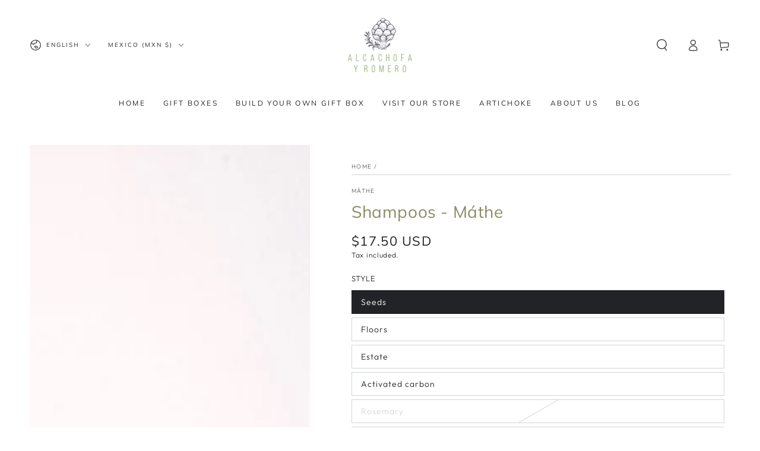

--- FILE ---
content_type: text/html; charset=utf-8
request_url: https://alcachofayromero.com.mx/en/products/shampoos-de-mathe
body_size: 76683
content:
<!doctype html>
<html class="no-js" lang="en">
  <head>
    <meta charset="utf-8">
    <meta http-equiv="X-UA-Compatible" content="IE=edge">
    <meta name="viewport" content="width=device-width,initial-scale=1">
    <meta name="theme-color" content="">
    <link rel="canonical" href="https://alcachofayromero.com.mx/en/products/shampoos-de-mathe">
    <link rel="preconnect" href="https://cdn.shopify.com" crossorigin><link rel="icon" type="image/png" href="//alcachofayromero.com.mx/cdn/shop/files/ALCACHOFAYROMERO_LOGO1OFICIAL_TRANSPARENCIA_134d7ce7-b8df-458a-ac44-2c9f6848ca15.png?crop=center&height=32&v=1669153492&width=32"><link rel="preconnect" href="https://fonts.shopifycdn.com" crossorigin><title>
      Shampoos - Máthe &ndash; Alcachofa y Romero</title><meta name="description" content="Seeds: For abundant, rebellious, thick, curly and/or damaged hair. Vegan and zero waste, once opened use it within the next 3 months. Floors: Moisturizing without greasing, recommended for normal or Chinese hair. Vegan and zero waste, once opened use it within the next 3 months. Estate: For thin, dull hair with little ">

<meta property="og:site_name" content="Alcachofa y Romero">
<meta property="og:url" content="https://alcachofayromero.com.mx/en/products/shampoos-de-mathe">
<meta property="og:title" content="Shampoos - Máthe">
<meta property="og:type" content="product">
<meta property="og:description" content="Seeds: For abundant, rebellious, thick, curly and/or damaged hair. Vegan and zero waste, once opened use it within the next 3 months. Floors: Moisturizing without greasing, recommended for normal or Chinese hair. Vegan and zero waste, once opened use it within the next 3 months. Estate: For thin, dull hair with little "><meta property="og:image" content="http://alcachofayromero.com.mx/cdn/shop/products/shampoosmathe.jpg?v=1671218627">
  <meta property="og:image:secure_url" content="https://alcachofayromero.com.mx/cdn/shop/products/shampoosmathe.jpg?v=1671218627">
  <meta property="og:image:width" content="2488">
  <meta property="og:image:height" content="3110"><meta property="og:price:amount" content="310.00">
  <meta property="og:price:currency" content="MXN"><meta name="twitter:card" content="summary_large_image">
<meta name="twitter:title" content="Shampoos - Máthe">
<meta name="twitter:description" content="Seeds: For abundant, rebellious, thick, curly and/or damaged hair. Vegan and zero waste, once opened use it within the next 3 months. Floors: Moisturizing without greasing, recommended for normal or Chinese hair. Vegan and zero waste, once opened use it within the next 3 months. Estate: For thin, dull hair with little ">


    <script async crossorigin fetchpriority="high" src="/cdn/shopifycloud/importmap-polyfill/es-modules-shim.2.4.0.js"></script>
<script type="importmap">
      {
        "imports": {
          "mdl-scrollsnap": "//alcachofayromero.com.mx/cdn/shop/t/9/assets/scrollsnap.js?v=170600829773392310311756859679"
        }
      }
    </script>

    <script src="//alcachofayromero.com.mx/cdn/shop/t/9/assets/vendor-v4.js" defer="defer"></script>
    <script src="//alcachofayromero.com.mx/cdn/shop/t/9/assets/pubsub.js?v=64530984355039965911756859681" defer="defer"></script>
    <script src="//alcachofayromero.com.mx/cdn/shop/t/9/assets/global.js?v=181905490057203266951756859680" defer="defer"></script>
    <script src="//alcachofayromero.com.mx/cdn/shop/t/9/assets/modules-basis.js?v=7117348240208911571756859681" defer="defer"></script>

    <script>window.performance && window.performance.mark && window.performance.mark('shopify.content_for_header.start');</script><meta name="facebook-domain-verification" content="p4wj14vokmr3jztupcuxi7qf0o3q2r">
<meta id="shopify-digital-wallet" name="shopify-digital-wallet" content="/55083303030/digital_wallets/dialog">
<meta name="shopify-checkout-api-token" content="e5bbcf5050e8cce5c2489de2227a63ee">
<meta id="in-context-paypal-metadata" data-shop-id="55083303030" data-venmo-supported="false" data-environment="production" data-locale="en_US" data-paypal-v4="true" data-currency="MXN">
<link rel="alternate" hreflang="x-default" href="https://alcachofayromero.com.mx/products/shampoos-de-mathe">
<link rel="alternate" hreflang="es" href="https://alcachofayromero.com.mx/products/shampoos-de-mathe">
<link rel="alternate" hreflang="en" href="https://alcachofayromero.com.mx/en/products/shampoos-de-mathe">
<link rel="alternate" hreflang="en-US" href="https://alcachofayromero.com.mx/en-us/products/shampoos-de-mathe">
<link rel="alternate" hreflang="es-US" href="https://alcachofayromero.com.mx/es-us/products/shampoos-de-mathe">
<link rel="alternate" type="application/json+oembed" href="https://alcachofayromero.com.mx/en/products/shampoos-de-mathe.oembed">
<script async="async" src="/checkouts/internal/preloads.js?locale=en-MX"></script>
<script id="shopify-features" type="application/json">{"accessToken":"e5bbcf5050e8cce5c2489de2227a63ee","betas":["rich-media-storefront-analytics"],"domain":"alcachofayromero.com.mx","predictiveSearch":true,"shopId":55083303030,"locale":"en"}</script>
<script>var Shopify = Shopify || {};
Shopify.shop = "alcachofayromero2022.myshopify.com";
Shopify.locale = "en";
Shopify.currency = {"active":"MXN","rate":"1.0"};
Shopify.country = "MX";
Shopify.theme = {"name":"Copia actualizada de Be Yours","id":137761718390,"schema_name":"Be Yours","schema_version":"8.3.3","theme_store_id":1399,"role":"main"};
Shopify.theme.handle = "null";
Shopify.theme.style = {"id":null,"handle":null};
Shopify.cdnHost = "alcachofayromero.com.mx/cdn";
Shopify.routes = Shopify.routes || {};
Shopify.routes.root = "/en/";</script>
<script type="module">!function(o){(o.Shopify=o.Shopify||{}).modules=!0}(window);</script>
<script>!function(o){function n(){var o=[];function n(){o.push(Array.prototype.slice.apply(arguments))}return n.q=o,n}var t=o.Shopify=o.Shopify||{};t.loadFeatures=n(),t.autoloadFeatures=n()}(window);</script>
<script id="shop-js-analytics" type="application/json">{"pageType":"product"}</script>
<script defer="defer" async type="module" src="//alcachofayromero.com.mx/cdn/shopifycloud/shop-js/modules/v2/client.init-shop-cart-sync_DlSlHazZ.en.esm.js"></script>
<script defer="defer" async type="module" src="//alcachofayromero.com.mx/cdn/shopifycloud/shop-js/modules/v2/chunk.common_D16XZWos.esm.js"></script>
<script type="module">
  await import("//alcachofayromero.com.mx/cdn/shopifycloud/shop-js/modules/v2/client.init-shop-cart-sync_DlSlHazZ.en.esm.js");
await import("//alcachofayromero.com.mx/cdn/shopifycloud/shop-js/modules/v2/chunk.common_D16XZWos.esm.js");

  window.Shopify.SignInWithShop?.initShopCartSync?.({"fedCMEnabled":true,"windoidEnabled":true});

</script>
<script>(function() {
  var isLoaded = false;
  function asyncLoad() {
    if (isLoaded) return;
    isLoaded = true;
    var urls = ["https:\/\/app.supergiftoptions.com\/get_script\/4e0c512853c611ed8c3b9654ca13d83d.js?v=815238\u0026shop=alcachofayromero2022.myshopify.com","https:\/\/app.facturama.mx\/Scripts\/source\/shopify\/loadScript.js?shop=alcachofayromero2022.myshopify.com","https:\/\/app.facturama.mx\/Scripts\/source\/shopify\/dataClient.js?shop=alcachofayromero2022.myshopify.com"];
    for (var i = 0; i < urls.length; i++) {
      var s = document.createElement('script');
      s.type = 'text/javascript';
      s.async = true;
      s.src = urls[i];
      var x = document.getElementsByTagName('script')[0];
      x.parentNode.insertBefore(s, x);
    }
  };
  if(window.attachEvent) {
    window.attachEvent('onload', asyncLoad);
  } else {
    window.addEventListener('load', asyncLoad, false);
  }
})();</script>
<script id="__st">var __st={"a":55083303030,"offset":-21600,"reqid":"b141feec-bb49-4e50-bbde-c0e253e01da9-1768586017","pageurl":"alcachofayromero.com.mx\/en\/products\/shampoos-de-mathe","u":"df3a6b609928","p":"product","rtyp":"product","rid":6827090739318};</script>
<script>window.ShopifyPaypalV4VisibilityTracking = true;</script>
<script id="captcha-bootstrap">!function(){'use strict';const t='contact',e='account',n='new_comment',o=[[t,t],['blogs',n],['comments',n],[t,'customer']],c=[[e,'customer_login'],[e,'guest_login'],[e,'recover_customer_password'],[e,'create_customer']],r=t=>t.map((([t,e])=>`form[action*='/${t}']:not([data-nocaptcha='true']) input[name='form_type'][value='${e}']`)).join(','),a=t=>()=>t?[...document.querySelectorAll(t)].map((t=>t.form)):[];function s(){const t=[...o],e=r(t);return a(e)}const i='password',u='form_key',d=['recaptcha-v3-token','g-recaptcha-response','h-captcha-response',i],f=()=>{try{return window.sessionStorage}catch{return}},m='__shopify_v',_=t=>t.elements[u];function p(t,e,n=!1){try{const o=window.sessionStorage,c=JSON.parse(o.getItem(e)),{data:r}=function(t){const{data:e,action:n}=t;return t[m]||n?{data:e,action:n}:{data:t,action:n}}(c);for(const[e,n]of Object.entries(r))t.elements[e]&&(t.elements[e].value=n);n&&o.removeItem(e)}catch(o){console.error('form repopulation failed',{error:o})}}const l='form_type',E='cptcha';function T(t){t.dataset[E]=!0}const w=window,h=w.document,L='Shopify',v='ce_forms',y='captcha';let A=!1;((t,e)=>{const n=(g='f06e6c50-85a8-45c8-87d0-21a2b65856fe',I='https://cdn.shopify.com/shopifycloud/storefront-forms-hcaptcha/ce_storefront_forms_captcha_hcaptcha.v1.5.2.iife.js',D={infoText:'Protected by hCaptcha',privacyText:'Privacy',termsText:'Terms'},(t,e,n)=>{const o=w[L][v],c=o.bindForm;if(c)return c(t,g,e,D).then(n);var r;o.q.push([[t,g,e,D],n]),r=I,A||(h.body.append(Object.assign(h.createElement('script'),{id:'captcha-provider',async:!0,src:r})),A=!0)});var g,I,D;w[L]=w[L]||{},w[L][v]=w[L][v]||{},w[L][v].q=[],w[L][y]=w[L][y]||{},w[L][y].protect=function(t,e){n(t,void 0,e),T(t)},Object.freeze(w[L][y]),function(t,e,n,w,h,L){const[v,y,A,g]=function(t,e,n){const i=e?o:[],u=t?c:[],d=[...i,...u],f=r(d),m=r(i),_=r(d.filter((([t,e])=>n.includes(e))));return[a(f),a(m),a(_),s()]}(w,h,L),I=t=>{const e=t.target;return e instanceof HTMLFormElement?e:e&&e.form},D=t=>v().includes(t);t.addEventListener('submit',(t=>{const e=I(t);if(!e)return;const n=D(e)&&!e.dataset.hcaptchaBound&&!e.dataset.recaptchaBound,o=_(e),c=g().includes(e)&&(!o||!o.value);(n||c)&&t.preventDefault(),c&&!n&&(function(t){try{if(!f())return;!function(t){const e=f();if(!e)return;const n=_(t);if(!n)return;const o=n.value;o&&e.removeItem(o)}(t);const e=Array.from(Array(32),(()=>Math.random().toString(36)[2])).join('');!function(t,e){_(t)||t.append(Object.assign(document.createElement('input'),{type:'hidden',name:u})),t.elements[u].value=e}(t,e),function(t,e){const n=f();if(!n)return;const o=[...t.querySelectorAll(`input[type='${i}']`)].map((({name:t})=>t)),c=[...d,...o],r={};for(const[a,s]of new FormData(t).entries())c.includes(a)||(r[a]=s);n.setItem(e,JSON.stringify({[m]:1,action:t.action,data:r}))}(t,e)}catch(e){console.error('failed to persist form',e)}}(e),e.submit())}));const S=(t,e)=>{t&&!t.dataset[E]&&(n(t,e.some((e=>e===t))),T(t))};for(const o of['focusin','change'])t.addEventListener(o,(t=>{const e=I(t);D(e)&&S(e,y())}));const B=e.get('form_key'),M=e.get(l),P=B&&M;t.addEventListener('DOMContentLoaded',(()=>{const t=y();if(P)for(const e of t)e.elements[l].value===M&&p(e,B);[...new Set([...A(),...v().filter((t=>'true'===t.dataset.shopifyCaptcha))])].forEach((e=>S(e,t)))}))}(h,new URLSearchParams(w.location.search),n,t,e,['guest_login'])})(!0,!0)}();</script>
<script integrity="sha256-4kQ18oKyAcykRKYeNunJcIwy7WH5gtpwJnB7kiuLZ1E=" data-source-attribution="shopify.loadfeatures" defer="defer" src="//alcachofayromero.com.mx/cdn/shopifycloud/storefront/assets/storefront/load_feature-a0a9edcb.js" crossorigin="anonymous"></script>
<script data-source-attribution="shopify.dynamic_checkout.dynamic.init">var Shopify=Shopify||{};Shopify.PaymentButton=Shopify.PaymentButton||{isStorefrontPortableWallets:!0,init:function(){window.Shopify.PaymentButton.init=function(){};var t=document.createElement("script");t.src="https://alcachofayromero.com.mx/cdn/shopifycloud/portable-wallets/latest/portable-wallets.en.js",t.type="module",document.head.appendChild(t)}};
</script>
<script data-source-attribution="shopify.dynamic_checkout.buyer_consent">
  function portableWalletsHideBuyerConsent(e){var t=document.getElementById("shopify-buyer-consent"),n=document.getElementById("shopify-subscription-policy-button");t&&n&&(t.classList.add("hidden"),t.setAttribute("aria-hidden","true"),n.removeEventListener("click",e))}function portableWalletsShowBuyerConsent(e){var t=document.getElementById("shopify-buyer-consent"),n=document.getElementById("shopify-subscription-policy-button");t&&n&&(t.classList.remove("hidden"),t.removeAttribute("aria-hidden"),n.addEventListener("click",e))}window.Shopify?.PaymentButton&&(window.Shopify.PaymentButton.hideBuyerConsent=portableWalletsHideBuyerConsent,window.Shopify.PaymentButton.showBuyerConsent=portableWalletsShowBuyerConsent);
</script>
<script>
  function portableWalletsCleanup(e){e&&e.src&&console.error("Failed to load portable wallets script "+e.src);var t=document.querySelectorAll("shopify-accelerated-checkout .shopify-payment-button__skeleton, shopify-accelerated-checkout-cart .wallet-cart-button__skeleton"),e=document.getElementById("shopify-buyer-consent");for(let e=0;e<t.length;e++)t[e].remove();e&&e.remove()}function portableWalletsNotLoadedAsModule(e){e instanceof ErrorEvent&&"string"==typeof e.message&&e.message.includes("import.meta")&&"string"==typeof e.filename&&e.filename.includes("portable-wallets")&&(window.removeEventListener("error",portableWalletsNotLoadedAsModule),window.Shopify.PaymentButton.failedToLoad=e,"loading"===document.readyState?document.addEventListener("DOMContentLoaded",window.Shopify.PaymentButton.init):window.Shopify.PaymentButton.init())}window.addEventListener("error",portableWalletsNotLoadedAsModule);
</script>

<script type="module" src="https://alcachofayromero.com.mx/cdn/shopifycloud/portable-wallets/latest/portable-wallets.en.js" onError="portableWalletsCleanup(this)" crossorigin="anonymous"></script>
<script nomodule>
  document.addEventListener("DOMContentLoaded", portableWalletsCleanup);
</script>

<link id="shopify-accelerated-checkout-styles" rel="stylesheet" media="screen" href="https://alcachofayromero.com.mx/cdn/shopifycloud/portable-wallets/latest/accelerated-checkout-backwards-compat.css" crossorigin="anonymous">
<style id="shopify-accelerated-checkout-cart">
        #shopify-buyer-consent {
  margin-top: 1em;
  display: inline-block;
  width: 100%;
}

#shopify-buyer-consent.hidden {
  display: none;
}

#shopify-subscription-policy-button {
  background: none;
  border: none;
  padding: 0;
  text-decoration: underline;
  font-size: inherit;
  cursor: pointer;
}

#shopify-subscription-policy-button::before {
  box-shadow: none;
}

      </style>
<script id="sections-script" data-sections="header" defer="defer" src="//alcachofayromero.com.mx/cdn/shop/t/9/compiled_assets/scripts.js?v=1801"></script>
<script>window.performance && window.performance.mark && window.performance.mark('shopify.content_for_header.end');</script><style data-shopify>@font-face {
  font-family: Outfit;
  font-weight: 300;
  font-style: normal;
  font-display: swap;
  src: url("//alcachofayromero.com.mx/cdn/fonts/outfit/outfit_n3.8c97ae4c4fac7c2ea467a6dc784857f4de7e0e37.woff2") format("woff2"),
       url("//alcachofayromero.com.mx/cdn/fonts/outfit/outfit_n3.b50a189ccde91f9bceee88f207c18c09f0b62a7b.woff") format("woff");
}

  @font-face {
  font-family: Outfit;
  font-weight: 600;
  font-style: normal;
  font-display: swap;
  src: url("//alcachofayromero.com.mx/cdn/fonts/outfit/outfit_n6.dfcbaa80187851df2e8384061616a8eaa1702fdc.woff2") format("woff2"),
       url("//alcachofayromero.com.mx/cdn/fonts/outfit/outfit_n6.88384e9fc3e36038624caccb938f24ea8008a91d.woff") format("woff");
}

  
  
  @font-face {
  font-family: Muli;
  font-weight: 400;
  font-style: normal;
  font-display: swap;
  src: url("//alcachofayromero.com.mx/cdn/fonts/muli/muli_n4.e949947cfff05efcc994b2e2db40359a04fa9a92.woff2") format("woff2"),
       url("//alcachofayromero.com.mx/cdn/fonts/muli/muli_n4.35355e4a0c27c9bc94d9af3f9bcb586d8229277a.woff") format("woff");
}

  @font-face {
  font-family: Muli;
  font-weight: 600;
  font-style: normal;
  font-display: swap;
  src: url("//alcachofayromero.com.mx/cdn/fonts/muli/muli_n6.cc1d2d4222c93c9ee9f6de4489226d2e1332d85b.woff2") format("woff2"),
       url("//alcachofayromero.com.mx/cdn/fonts/muli/muli_n6.2bb79714f197c09d3f5905925734a3f1166d5d27.woff") format("woff");
}


  :root {
    --font-body-family: Outfit, sans-serif;
    --font-body-style: normal;
    --font-body-weight: 300;

    --font-heading-family: Muli, sans-serif;
    --font-heading-style: normal;
    --font-heading-weight: 400;

    --font-body-scale: 1.0;
    --font-heading-scale: 1.0;

    --font-navigation-family: var(--font-heading-family);
    --font-navigation-size: 12px;
    --font-navigation-weight: var(--font-heading-weight);
    --font-button-family: var(--font-body-family);
    --font-button-size: 14px;
    --font-button-baseline: 0rem;
    --font-price-family: var(--font-heading-family);
    --font-price-scale: var(--font-heading-scale);

    --color-base-text: 33, 35, 38;
    --color-base-background: 255, 255, 255;
    --color-base-solid-button-labels: 255, 255, 255;
    --color-base-outline-button-labels: 139, 139, 99;
    --color-base-accent: 139, 139, 99;
    --color-base-heading: 139, 139, 99;
    --color-base-border: 210, 213, 217;
    --color-placeholder: 255, 255, 255;
    --color-overlay: 33, 35, 38;
    --color-keyboard-focus: 210, 213, 217;
    --color-shadow: 246, 245, 235;
    --shadow-opacity: 1;

    --color-background-dark: 235, 235, 235;
    --color-price: #212326;
    --color-sale-price: #362f42;
    --color-sale-badge-background: #d72c0d;
    --color-reviews: #8b8b63;
    --color-critical: #d72c0d;
    --color-success: #008060;
    --color-highlight: 255, 181, 3;

    --payment-terms-background-color: #ffffff;
    --page-width: 160rem;
    --page-width-margin: 0rem;

    --card-color-scheme: var(--color-placeholder);
    --card-text-alignment: left;
    --card-flex-alignment: flex-left;
    --card-image-padding: 0px;
    --card-border-width: 0px;
    --card-radius: 0px;
    --card-shadow-horizontal-offset: 0px;
    --card-shadow-vertical-offset: 0px;
    
    --button-radius: 0px;
    --button-border-width: 1px;
    --button-shadow-horizontal-offset: 0px;
    --button-shadow-vertical-offset: 0px;

    --spacing-sections-desktop: 0px;
    --spacing-sections-mobile: 0px;

    --gradient-free-ship-progress: linear-gradient(325deg,#F9423A 0,#F1E04D 100%);
    --gradient-free-ship-complete: linear-gradient(325deg, #049cff 0, #35ee7a 100%);

    --plabel-price-tag-color: #000000;
    --plabel-price-tag-background: #d1d5db;
    --plabel-price-tag-height: 2.5rem;

    --swatch-outline-color: #f4f6f8;
  }

  *,
  *::before,
  *::after {
    box-sizing: inherit;
  }

  html {
    box-sizing: border-box;
    font-size: calc(var(--font-body-scale) * 62.5%);
    height: 100%;
  }

  body {
    min-height: 100%;
    margin: 0;
    font-size: 1.5rem;
    letter-spacing: 0.06rem;
    line-height: calc(1 + 0.8 / var(--font-body-scale));
    font-family: var(--font-body-family);
    font-style: var(--font-body-style);
    font-weight: var(--font-body-weight);
  }

  @media screen and (min-width: 750px) {
    body {
      font-size: 1.6rem;
    }
  }</style><link href="//alcachofayromero.com.mx/cdn/shop/t/9/assets/base.css?v=94687778873411575841756859681" rel="stylesheet" type="text/css" media="all" /><link rel="stylesheet" href="//alcachofayromero.com.mx/cdn/shop/t/9/assets/apps.css?v=58555770612562691921756859680" media="print" fetchpriority="low" onload="this.media='all'"><link rel="preload" as="font" href="//alcachofayromero.com.mx/cdn/fonts/outfit/outfit_n3.8c97ae4c4fac7c2ea467a6dc784857f4de7e0e37.woff2" type="font/woff2" crossorigin><link rel="preload" as="font" href="//alcachofayromero.com.mx/cdn/fonts/muli/muli_n4.e949947cfff05efcc994b2e2db40359a04fa9a92.woff2" type="font/woff2" crossorigin><link rel="stylesheet" href="//alcachofayromero.com.mx/cdn/shop/t/9/assets/component-predictive-search.css?v=94320327991181004901756859680" media="print" onload="this.media='all'"><link rel="stylesheet" href="//alcachofayromero.com.mx/cdn/shop/t/9/assets/component-quick-view.css?v=161742497119562552051756859681" media="print" onload="this.media='all'"><link rel="stylesheet" href="//alcachofayromero.com.mx/cdn/shop/t/9/assets/component-color-swatches.css?v=147375175252346861151756859680" media="print" onload="this.media='all'"><script>
  document.documentElement.classList.replace('no-js', 'js');

  window.theme = window.theme || {};

  theme.routes = {
    root_url: '/en',
    cart_url: '/en/cart',
    cart_add_url: '/en/cart/add',
    cart_change_url: '/en/cart/change',
    cart_update_url: '/en/cart/update',
    search_url: '/en/search',
    predictive_search_url: '/en/search/suggest'
  };

  theme.cartStrings = {
    error: `There was an error while updating your cart. Please try again.`,
    quantityError: `You can only add [quantity] of this item to your cart.`
  };

  theme.variantStrings = {
    addToCart: `Add to cart`,
    soldOut: `Coming Back Soon`,
    unavailable: `Unavailable`,
    preOrder: `Pre-order`
  };

  theme.accessibilityStrings = {
    imageAvailable: `Image [index] is now available in gallery view`,
    shareSuccess: `Link copied to clipboard!`,
    fillInAllLineItemPropertyRequiredFields: `Please fill in all required fields`
  }

  theme.dateStrings = {
    d: `D`,
    day: `Day`,
    days: `Days`,
    hour: `Hour`,
    hours: `Hours`,
    minute: `Min`,
    minutes: `Mins`,
    second: `Sec`,
    seconds: `Secs`
  };theme.shopSettings = {
    moneyFormat: "\u003cspan class=money\u003e$ {{amount}}\u003c\/span\u003e",
    isoCode: "MXN",
    cartDrawer: true,
    currencyCode: false,
    giftwrapRate: 'product'
  };

  theme.settings = {
    themeName: 'Be Yours',
    themeVersion: '8.3.3',
    agencyId: ''
  };

  /*! (c) Andrea Giammarchi @webreflection ISC */
  !function(){"use strict";var e=function(e,t){var n=function(e){for(var t=0,n=e.length;t<n;t++)r(e[t])},r=function(e){var t=e.target,n=e.attributeName,r=e.oldValue;t.attributeChangedCallback(n,r,t.getAttribute(n))};return function(o,a){var l=o.constructor.observedAttributes;return l&&e(a).then((function(){new t(n).observe(o,{attributes:!0,attributeOldValue:!0,attributeFilter:l});for(var e=0,a=l.length;e<a;e++)o.hasAttribute(l[e])&&r({target:o,attributeName:l[e],oldValue:null})})),o}};function t(e,t){(null==t||t>e.length)&&(t=e.length);for(var n=0,r=new Array(t);n<t;n++)r[n]=e[n];return r}function n(e,n){var r="undefined"!=typeof Symbol&&e[Symbol.iterator]||e["@@iterator"];if(!r){if(Array.isArray(e)||(r=function(e,n){if(e){if("string"==typeof e)return t(e,n);var r=Object.prototype.toString.call(e).slice(8,-1);return"Object"===r&&e.constructor&&(r=e.constructor.name),"Map"===r||"Set"===r?Array.from(e):"Arguments"===r||/^(?:Ui|I)nt(?:8|16|32)(?:Clamped)?Array$/.test(r)?t(e,n):void 0}}(e))||n&&e&&"number"==typeof e.length){r&&(e=r);var o=0,a=function(){};return{s:a,n:function(){return o>=e.length?{done:!0}:{done:!1,value:e[o++]}},e:function(e){throw e},f:a}}throw new TypeError("Invalid attempt to iterate non-iterable instance.\nIn order to be iterable, non-array objects must have a [Symbol.iterator]() method.")}var l,i=!0,u=!1;return{s:function(){r=r.call(e)},n:function(){var e=r.next();return i=e.done,e},e:function(e){u=!0,l=e},f:function(){try{i||null==r.return||r.return()}finally{if(u)throw l}}}}
  /*! (c) Andrea Giammarchi - ISC */var r=!0,o=!1,a="querySelectorAll",l="querySelectorAll",i=self,u=i.document,c=i.Element,s=i.MutationObserver,f=i.Set,d=i.WeakMap,h=function(e){return l in e},v=[].filter,g=function(e){var t=new d,i=function(n,r){var o;if(r)for(var a,l=function(e){return e.matches||e.webkitMatchesSelector||e.msMatchesSelector}(n),i=0,u=p.length;i<u;i++)l.call(n,a=p[i])&&(t.has(n)||t.set(n,new f),(o=t.get(n)).has(a)||(o.add(a),e.handle(n,r,a)));else t.has(n)&&(o=t.get(n),t.delete(n),o.forEach((function(t){e.handle(n,r,t)})))},g=function(e){for(var t=!(arguments.length>1&&void 0!==arguments[1])||arguments[1],n=0,r=e.length;n<r;n++)i(e[n],t)},p=e.query,y=e.root||u,m=function(e){var t=arguments.length>1&&void 0!==arguments[1]?arguments[1]:document,l=arguments.length>2&&void 0!==arguments[2]?arguments[2]:MutationObserver,i=arguments.length>3&&void 0!==arguments[3]?arguments[3]:["*"],u=function t(o,l,i,u,c,s){var f,d=n(o);try{for(d.s();!(f=d.n()).done;){var h=f.value;(s||a in h)&&(c?i.has(h)||(i.add(h),u.delete(h),e(h,c)):u.has(h)||(u.add(h),i.delete(h),e(h,c)),s||t(h[a](l),l,i,u,c,r))}}catch(e){d.e(e)}finally{d.f()}},c=new l((function(e){if(i.length){var t,a=i.join(","),l=new Set,c=new Set,s=n(e);try{for(s.s();!(t=s.n()).done;){var f=t.value,d=f.addedNodes,h=f.removedNodes;u(h,a,l,c,o,o),u(d,a,l,c,r,o)}}catch(e){s.e(e)}finally{s.f()}}})),s=c.observe;return(c.observe=function(e){return s.call(c,e,{subtree:r,childList:r})})(t),c}(i,y,s,p),b=c.prototype.attachShadow;return b&&(c.prototype.attachShadow=function(e){var t=b.call(this,e);return m.observe(t),t}),p.length&&g(y[l](p)),{drop:function(e){for(var n=0,r=e.length;n<r;n++)t.delete(e[n])},flush:function(){for(var e=m.takeRecords(),t=0,n=e.length;t<n;t++)g(v.call(e[t].removedNodes,h),!1),g(v.call(e[t].addedNodes,h),!0)},observer:m,parse:g}},p=self,y=p.document,m=p.Map,b=p.MutationObserver,w=p.Object,E=p.Set,S=p.WeakMap,A=p.Element,M=p.HTMLElement,O=p.Node,N=p.Error,C=p.TypeError,T=p.Reflect,q=w.defineProperty,I=w.keys,D=w.getOwnPropertyNames,L=w.setPrototypeOf,P=!self.customElements,k=function(e){for(var t=I(e),n=[],r=t.length,o=0;o<r;o++)n[o]=e[t[o]],delete e[t[o]];return function(){for(var o=0;o<r;o++)e[t[o]]=n[o]}};if(P){var x=function(){var e=this.constructor;if(!$.has(e))throw new C("Illegal constructor");var t=$.get(e);if(W)return z(W,t);var n=H.call(y,t);return z(L(n,e.prototype),t)},H=y.createElement,$=new m,_=new m,j=new m,R=new m,V=[],U=g({query:V,handle:function(e,t,n){var r=j.get(n);if(t&&!r.isPrototypeOf(e)){var o=k(e);W=L(e,r);try{new r.constructor}finally{W=null,o()}}var a="".concat(t?"":"dis","connectedCallback");a in r&&e[a]()}}).parse,W=null,F=function(e){if(!_.has(e)){var t,n=new Promise((function(e){t=e}));_.set(e,{$:n,_:t})}return _.get(e).$},z=e(F,b);q(self,"customElements",{configurable:!0,value:{define:function(e,t){if(R.has(e))throw new N('the name "'.concat(e,'" has already been used with this registry'));$.set(t,e),j.set(e,t.prototype),R.set(e,t),V.push(e),F(e).then((function(){U(y.querySelectorAll(e))})),_.get(e)._(t)},get:function(e){return R.get(e)},whenDefined:F}}),q(x.prototype=M.prototype,"constructor",{value:x}),q(self,"HTMLElement",{configurable:!0,value:x}),q(y,"createElement",{configurable:!0,value:function(e,t){var n=t&&t.is,r=n?R.get(n):R.get(e);return r?new r:H.call(y,e)}}),"isConnected"in O.prototype||q(O.prototype,"isConnected",{configurable:!0,get:function(){return!(this.ownerDocument.compareDocumentPosition(this)&this.DOCUMENT_POSITION_DISCONNECTED)}})}else if(P=!self.customElements.get("extends-li"))try{var B=function e(){return self.Reflect.construct(HTMLLIElement,[],e)};B.prototype=HTMLLIElement.prototype;var G="extends-li";self.customElements.define("extends-li",B,{extends:"li"}),P=y.createElement("li",{is:G}).outerHTML.indexOf(G)<0;var J=self.customElements,K=J.get,Q=J.whenDefined;q(self.customElements,"whenDefined",{configurable:!0,value:function(e){var t=this;return Q.call(this,e).then((function(n){return n||K.call(t,e)}))}})}catch(e){}if(P){var X=function(e){var t=ae.get(e);ve(t.querySelectorAll(this),e.isConnected)},Y=self.customElements,Z=y.createElement,ee=Y.define,te=Y.get,ne=Y.upgrade,re=T||{construct:function(e){return e.call(this)}},oe=re.construct,ae=new S,le=new E,ie=new m,ue=new m,ce=new m,se=new m,fe=[],de=[],he=function(e){return se.get(e)||te.call(Y,e)},ve=g({query:de,handle:function(e,t,n){var r=ce.get(n);if(t&&!r.isPrototypeOf(e)){var o=k(e);be=L(e,r);try{new r.constructor}finally{be=null,o()}}var a="".concat(t?"":"dis","connectedCallback");a in r&&e[a]()}}).parse,ge=g({query:fe,handle:function(e,t){ae.has(e)&&(t?le.add(e):le.delete(e),de.length&&X.call(de,e))}}).parse,pe=A.prototype.attachShadow;pe&&(A.prototype.attachShadow=function(e){var t=pe.call(this,e);return ae.set(this,t),t});var ye=function(e){if(!ue.has(e)){var t,n=new Promise((function(e){t=e}));ue.set(e,{$:n,_:t})}return ue.get(e).$},me=e(ye,b),be=null;D(self).filter((function(e){return/^HTML.*Element$/.test(e)})).forEach((function(e){var t=self[e];function n(){var e=this.constructor;if(!ie.has(e))throw new C("Illegal constructor");var n=ie.get(e),r=n.is,o=n.tag;if(r){if(be)return me(be,r);var a=Z.call(y,o);return a.setAttribute("is",r),me(L(a,e.prototype),r)}return oe.call(this,t,[],e)}q(n.prototype=t.prototype,"constructor",{value:n}),q(self,e,{value:n})})),q(y,"createElement",{configurable:!0,value:function(e,t){var n=t&&t.is;if(n){var r=se.get(n);if(r&&ie.get(r).tag===e)return new r}var o=Z.call(y,e);return n&&o.setAttribute("is",n),o}}),q(Y,"get",{configurable:!0,value:he}),q(Y,"whenDefined",{configurable:!0,value:ye}),q(Y,"upgrade",{configurable:!0,value:function(e){var t=e.getAttribute("is");if(t){var n=se.get(t);if(n)return void me(L(e,n.prototype),t)}ne.call(Y,e)}}),q(Y,"define",{configurable:!0,value:function(e,t,n){if(he(e))throw new N("'".concat(e,"' has already been defined as a custom element"));var r,o=n&&n.extends;ie.set(t,o?{is:e,tag:o}:{is:"",tag:e}),o?(r="".concat(o,'[is="').concat(e,'"]'),ce.set(r,t.prototype),se.set(e,t),de.push(r)):(ee.apply(Y,arguments),fe.push(r=e)),ye(e).then((function(){o?(ve(y.querySelectorAll(r)),le.forEach(X,[r])):ge(y.querySelectorAll(r))})),ue.get(e)._(t)}})}}();
</script>
<!-- BEGIN app block: shopify://apps/kilatech-currency-converter/blocks/app-embed/02f6ce2a-77b5-4364-9c8f-2ef6e1a1289c --><script async src="https://cdn.kilatechapps.com/media/currencyconverter/55083303030m.min.js"></script>

<script type="text/javascript" async="async">
  if(typeof KTCurrency==="undefined"){KTCurrency={}; KTCurrency.ready=false;}
  function _0x4e65(_0x5bbe57,_0x6f3649){var _0x2acb3f=_0x2acb();return _0x4e65=function(_0x4e65c4,_0x42d2f6){_0x4e65c4=_0x4e65c4-0x18d;var _0x533e4a=_0x2acb3f[_0x4e65c4];return _0x533e4a;},_0x4e65(_0x5bbe57,_0x6f3649);}(function(_0x58ca7a,_0x1f217a){var _0x55e5fe=_0x4e65,_0x5e2923=_0x58ca7a();while(!![]){try{var _0x5352f0=parseInt(_0x55e5fe(0x19c))/0x1+parseInt(_0x55e5fe(0x193))/0x2*(parseInt(_0x55e5fe(0x190))/0x3)+parseInt(_0x55e5fe(0x194))/0x4*(parseInt(_0x55e5fe(0x196))/0x5)+-parseInt(_0x55e5fe(0x197))/0x6+-parseInt(_0x55e5fe(0x191))/0x7+parseInt(_0x55e5fe(0x19d))/0x8*(-parseInt(_0x55e5fe(0x18f))/0x9)+parseInt(_0x55e5fe(0x18e))/0xa*(parseInt(_0x55e5fe(0x19b))/0xb);if(_0x5352f0===_0x1f217a)break;else _0x5e2923['push'](_0x5e2923['shift']());}catch(_0x39a450){_0x5e2923['push'](_0x5e2923['shift']());}}}(_0x2acb,0x36516));function _0x2acb(){var _0x500fcf=['9DotZFV','29526bSxIto','2993795XhCrCd','then','22AxYmDE','1284NDTelE','country','5905YbtuMH','1437504ORbQPV','/browsing_context_suggestions.json','location','detected_values','1562oqznbv','270545SXuZtW','2878056IvXrHJ','json','34620PIIJUd'];_0x2acb=function(){return _0x500fcf;};return _0x2acb();}var ktfgc=()=>{var _0x8a2ab4=_0x4e65;return fetch(window[_0x8a2ab4(0x199)]['origin']+_0x8a2ab4(0x198))[_0x8a2ab4(0x192)](_0x2f9fb0=>_0x2f9fb0[_0x8a2ab4(0x18d)]())['then'](_0x3266ba=>_0x3266ba[_0x8a2ab4(0x19a)][_0x8a2ab4(0x195)]['handle']);};
  var common_func = ()=>{
    function _0x31e0(_0x211dd9,_0x384803){var _0x3e83d2=_0x3e83();return _0x31e0=function(_0x31e0a2,_0x3cc496){_0x31e0a2=_0x31e0a2-0xde;var _0x137502=_0x3e83d2[_0x31e0a2];return _0x137502;},_0x31e0(_0x211dd9,_0x384803);}function _0x3e83(){var _0x3df52f=['Rs\{\{amount}}\x20NPR','$\{\{amount}}\x20KYD','$\{\{amount}}\x20SGD','9148zsbYxy','FBu\x20\{\{amount}}\x20BIF','﷼\{\{amount}}','UM\x20\{\{amount}}','\{\{amount_with_comma_separator}}\x20lei','Q\{\{amount}}','$\{\{amount}}\x20NZD','TJS\x20\{\{amount}}','LE\x20\{\{amount}}','380691USSKVm','\{\{amount}}TL','C$\{\{amount}}','6867476xoaaxv','GH&#8373;\{\{amount}}','\{\{amount}}\x20AMD','UM\x20\{\{amount}}\x20MRO','‎د.ع\{\{amount}}\x20IQD','kr.\{\{amount_with_comma_separator}}','‎$\{\{amount}}\x20SBD','MK\x20\{\{amount}}\x20MWK','DA\x20\{\{amount}}\x20DZD','Nu\x20\{\{amount}}\x20BTN','‎LD\x20\{\{amount}}','$\{\{amount_no_decimals}}\x20CLP','‎د.ع\{\{amount}}','Tk\x20\{\{amount}}\x20BDT','K\{\{amount}}','\{\{amount}}\x20SR','10pfDOrp','L\x20\{\{amount}}','&fnof;\{\{amount}}','$\{\{amount}}\x20SRD','&#8361;\{\{amount_no_decimals}}\x20KRW','Rf\{\{amount}}','Fdj\x20\{\{amount}}\x20DJF','\{\{amount}}\x20Mt','BZ$\{\{amount}}\x20BZD','R$\x20\{\{amount_with_comma_separator}}','Afs\x20\{\{amount}}','WS$\x20\{\{amount}}','Br\x20\{\{amount}}\x20BYN','\{\{amount_no_decimals_with_comma_separator}}\x20XPF','\{\{amount_no_decimals}}\x20kr','S/.\x20\{\{amount}}','\{\{amount_with_comma_separator}}0\x20OMR','&euro;\{\{amount}}\x20EUR','S\{\{amount}}','G$\{\{amount}}','Rs\x20\{\{amount}}\x20MUR','FG\x20\{\{amount}}','‎₭\{\{amount}}','\{\{amount_with_comma_separator}}\x20zl','\{\{amount}}\x20RSD','\{\{amount}}\x20dh','m.\{\{amount}}\x20AZN','N$\{\{amount}}\x20NAD','MOP$\{\{amount}}','$\{\{amount}}\x20CVE','&#8369;\{\{amount}}','Afl\{\{amount}}','KM\x20\{\{amount_with_comma_separator}}','\{\{amount}}\x20MDL','﷼\{\{amount}}\x20YER','CFA\{\{amount}}\x20XOF','₪\{\{amount}}','\{\{amount}}0\x20KWD','\{\{amount_with_comma_separator}}\x20kn\x20HRK','EC$\{\{amount}}','Dh\x20\{\{amount}}\x20MAD','₴\{\{amount}}\x20UAH','G\{\{amount}}','‎$\{\{amount}}','K\{\{amount}}\x20MMK','$\{\{amount}}\x20USD','Nu\x20\{\{amount}}','m.\{\{amount}}','лв\{\{amount}}','Rs\{\{amount}}','Db\x20\{\{amount}}\x20STD','SFr.\x20\{\{amount}}\x20CHF','\{\{amount}}0\x20BHD','\{\{amount}}\x20GEL','C\x20\{\{amount}}','L\x20\{\{amount}}\x20SZL','Db\x20\{\{amount}}','‎£\{\{amount}}\x20SHP','moneyFormats','\{\{amount}}\x20NA&fnof;','&#8358;\{\{amount}}','$\{\{amount_with_comma_separator}}','\{\{amount}}\x20SAR','\{\{amount}}\x20KZT','$\{\{amount}}\x20TWD','$\{\{amount_with_comma_separator}}\x20UYU','FCFA\x20\{\{amount}}','\{\{amount}}\x20TZS','1761fumsgo','KHR\{\{amount}}','Br\{\{amount}}','KSh\{\{amount}}','S&pound;\{\{amount}}','$\{\{amount}}VT','$\{\{amount_no_decimals}}','K\{\{amount_no_decimals_with_comma_separator}}','$\{\{amount}}\x20GYD','₩\{\{amount}}\x20KPW','$\x20\{\{amount}}\x20MXN','C\x20\{\{amount}}\x20SVC','Gs.\x20\{\{amount_no_decimals_with_comma_separator}}\x20PYG','P\{\{amount}}\x20BWP','BS$\{\{amount}}\x20BSD','Lek\x20\{\{amount}}\x20ALL','K\x20\{\{amount}}','Ar\x20\{\{amount}}\x20MGA','Rs.\{\{amount}}','FBu\x20\{\{amount}}','\{\{amount_no_decimals}}\x20&#8366','‎Le\x20\{\{amount}}\x20SLL','$\{\{amount}}\x20AUD','$\x20\{\{amount}}','LE\x20\{\{amount}}\x20EGP','RD$\x20\{\{amount}}','73760jWllog','‎£\{\{amount}}','£\{\{amount}}\x20FKP','Tk\x20\{\{amount}}','D\x20\{\{amount}}\x20GMD','Sr$\x20\{\{amount}}','&pound;\{\{amount}}\x20JEP','\{\{amount_no_decimals_with_comma_separator}}&#8363;','MK\x20\{\{amount}}','\{\{amount}}\x20лв\x20BGN','Ar\x20\{\{amount}}','\{\{amount_no_decimals_with_comma_separator}}\x20Ft','P\{\{amount}}','639178VVQtgJ','&pound;\{\{amount}}','Br\{\{amount}}\x20ETB','ден\x20\{\{amount}}\x20MKD','Rs.\x20\{\{amount}}','2365ZapAhw','C$\{\{amount}}\x20NIO','31691099WnKnZq','Bs.\x20\{\{amount_with_comma_separator}}\x20VEF','\{\{amount_with_comma_separator}}\x20K&#269;','\{\{amount_no_decimals_with_comma_separator}}\x20VND','$\{\{amount}}\x20JMD','\{\{amount}}0\x20JOD','\{\{amount}}\x20лв','T$\x20\{\{amount}}\x20TOP','$\{\{amount}}\x20Bds','CFA\{\{amount}}','&#165;\{\{amount_no_decimals}}','\{\{amount_no_decimals}}\x20kr\x20ISK','KM\x20\{\{amount_with_comma_separator}}\x20BAM','&#8361;\{\{amount_no_decimals}}','\{\{amount_with_comma_separator}}\x20lei\x20RON','WS$\x20\{\{amount}}\x20WST','Kz\{\{amount}}','QAR\x20\{\{amount_with_comma_separator}}','R\x20\{\{amount}}','R\x20\{\{amount}}\x20ZAR','DA\x20\{\{amount}}','&#165;\{\{amount_no_decimals}}\x20JPY','Mt\x20\{\{amount}}\x20MZN','L&pound;\{\{amount}}\x20LBP','лв\x20\{\{amount}}\x20UZS','Afl\{\{amount}}\x20AWG','₴\{\{amount}}','Lek\x20\{\{amount}}','Afs\x20\{\{amount}}\x20AFN','Ls\x20\{\{amount}}\x20LVL','&#8353;\x20\{\{amount_with_comma_separator}}\x20CRC','\{\{amount_with_comma_separator}}','S\{\{amount}}\x20SOS','\{\{amount}}\x20&#xe3f;','&#8369;\{\{amount}}\x20PHP','1170fCRsbF','&#8358;\{\{amount}}\x20NGN','\{\{amount}}\x20Lt','Nkf\x20\{\{amount}}','£\{\{amount}}\x20GIP','12468xEKrKP','\{\{amount_no_decimals}}\x20kr\x20SEK','G\{\{amount}}\x20HTG','Br\x20\{\{amount}}','Rs\x20\{\{amount}}\x20SCR','Br\x20\{\{amount}}\x20BYR','Fdj\x20\{\{amount}}','$\{\{amount}}\x20BND','T$\x20\{\{amount}}','$\{\{amount}}','\{\{amount}}0\x20JD','FC\x20\{\{amount}}\x20CDF','Bs\{\{amount_with_comma_separator}}\x20BOB','BS$\{\{amount}}','‎Le\x20\{\{amount}}','kr\x20\{\{amount_with_comma_separator}}','R$\x20\{\{amount_with_comma_separator}}\x20BRL','S&pound;\{\{amount}}\x20SYP','&#8353;\x20\{\{amount_with_comma_separator}}','&#165;\{\{amount}}\x20CNY','\{\{amount}}0\x20KD','‎LD\x20\{\{amount}}\x20LYD','£\{\{amount}}','Bs\{\{amount_with_comma_separator}}','﷼\{\{amount}}\x20IRR','L\x20\{\{amount}}\x20HNL','Ush\x20\{\{amount_no_decimals}}\x20UGX','\{\{amount_no_decimals}}\x20BTC','\{\{amount}}','RM\{\{amount}}\x20MYR','Gs.\x20\{\{amount_no_decimals_with_comma_separator}}','S/.\x20\{\{amount}}\x20PEN','FG\x20\{\{amount}}\x20GNF'];_0x3e83=function(){return _0x3df52f;};return _0x3e83();}var _0x207186=_0x31e0;(function(_0x5a1720,_0x6b530d){var _0x39b04c=_0x31e0,_0xc2e73b=_0x5a1720();while(!![]){try{var _0x369607=-parseInt(_0x39b04c(0x142))/0x1+parseInt(_0x39b04c(0xe6))/0x2+parseInt(_0x39b04c(0x199))/0x3*(-parseInt(_0x39b04c(0x139))/0x4)+-parseInt(_0x39b04c(0xeb))/0x5*(parseInt(_0x39b04c(0x115))/0x6)+-parseInt(_0x39b04c(0x145))/0x7+-parseInt(_0x39b04c(0x1b3))/0x8*(-parseInt(_0x39b04c(0x110))/0x9)+parseInt(_0x39b04c(0x155))/0xa*(parseInt(_0x39b04c(0xed))/0xb);if(_0x369607===_0x6b530d)break;else _0xc2e73b['push'](_0xc2e73b['shift']());}catch(_0x528ac7){_0xc2e73b['push'](_0xc2e73b['shift']());}}}(_0x3e83,0xadd8c),KTCurrency[_0x207186(0x18f)]={'USD':{'money_format':_0x207186(0x11e),'money_with_currency_format':_0x207186(0x182)},'EUR':{'money_format':'&euro;\{\{amount}}','money_with_currency_format':_0x207186(0x166)},'AFN':{'money_format':_0x207186(0x15f),'money_with_currency_format':_0x207186(0x109)},'BIF':{'money_format':_0x207186(0x1ac),'money_with_currency_format':_0x207186(0x13a)},'BMD':{'money_format':'$\{\{amount}}','money_with_currency_format':'$\{\{amount}}\x20BMD'},'BYN':{'money_format':_0x207186(0x118),'money_with_currency_format':_0x207186(0x161)},'CDF':{'money_format':'FC\x20\{\{amount}}','money_with_currency_format':_0x207186(0x120)},'CUP':{'money_format':'₱\x20\{\{amount}}','money_with_currency_format':'₱\x20\{\{amount}}\x20CUP'},'CVE':{'money_format':_0x207186(0x11e),'money_with_currency_format':_0x207186(0x172)},'DJF':{'money_format':_0x207186(0x11b),'money_with_currency_format':_0x207186(0x15b)},'ERN':{'money_format':_0x207186(0x113),'money_with_currency_format':'Nkf\x20\{\{amount}}\x20ERN'},'FKP':{'money_format':'£\{\{amount}}','money_with_currency_format':_0x207186(0x1b5)},'GIP':{'money_format':_0x207186(0x12b),'money_with_currency_format':_0x207186(0x114)},'GNF':{'money_format':_0x207186(0x16a),'money_with_currency_format':_0x207186(0x135)},'HTG':{'money_format':_0x207186(0x17f),'money_with_currency_format':_0x207186(0x117)},'IQD':{'money_format':_0x207186(0x151),'money_with_currency_format':_0x207186(0x149)},'IRR':{'money_format':'﷼\{\{amount}}','money_with_currency_format':_0x207186(0x12d)},'KMF':{'money_format':'CF\x20\{\{amount}}','money_with_currency_format':'CF\x20\{\{amount}}\x20KMF'},'KPW':{'money_format':'₩\{\{amount}}','money_with_currency_format':_0x207186(0x1a2)},'LAK':{'money_format':_0x207186(0x16b),'money_with_currency_format':'‎₭\{\{amount}}\x20LAK'},'LRD':{'money_format':_0x207186(0x180),'money_with_currency_format':'‎$\{\{amount}}\x20LRD'},'LYD':{'money_format':_0x207186(0x14f),'money_with_currency_format':_0x207186(0x12a)},'MRO':{'money_format':_0x207186(0x13c),'money_with_currency_format':_0x207186(0x148)},'MWK':{'money_format':_0x207186(0xe1),'money_with_currency_format':_0x207186(0x14c)},'SBD':{'money_format':_0x207186(0x180),'money_with_currency_format':_0x207186(0x14b)},'SHP':{'money_format':_0x207186(0x1b4),'money_with_currency_format':_0x207186(0x18e)},'SLL':{'money_format':_0x207186(0x123),'money_with_currency_format':_0x207186(0x1ae)},'SOS':{'money_format':_0x207186(0x167),'money_with_currency_format':_0x207186(0x10d)},'SRD':{'money_format':_0x207186(0xde),'money_with_currency_format':_0x207186(0x158)},'SVC':{'money_format':_0x207186(0x18b),'money_with_currency_format':_0x207186(0x1a4)},'SZL':{'money_format':_0x207186(0x156),'money_with_currency_format':_0x207186(0x18c)},'TJS':{'money_format':_0x207186(0x140),'money_with_currency_format':'\{\{amount}}\x20TJS'},'TOP':{'money_format':_0x207186(0x11d),'money_with_currency_format':_0x207186(0xf4)},'UZS':{'money_format':'лв\x20\{\{amount}}','money_with_currency_format':_0x207186(0x105)},'YER':{'money_format':_0x207186(0x13b),'money_with_currency_format':_0x207186(0x177)},'GBP':{'money_format':'&pound;\{\{amount}}','money_with_currency_format':'&pound;\{\{amount}}\x20GBP'},'CAD':{'money_format':_0x207186(0x11e),'money_with_currency_format':'$\{\{amount}}\x20CAD'},'ALL':{'money_format':_0x207186(0x108),'money_with_currency_format':_0x207186(0x1a8)},'DZD':{'money_format':_0x207186(0x101),'money_with_currency_format':_0x207186(0x14d)},'AOA':{'money_format':_0x207186(0xfd),'money_with_currency_format':'Kz\{\{amount}}\x20AOA'},'ARS':{'money_format':_0x207186(0x192),'money_with_currency_format':'$\{\{amount_with_comma_separator}}\x20ARS'},'AMD':{'money_format':_0x207186(0x147),'money_with_currency_format':_0x207186(0x147)},'AWG':{'money_format':_0x207186(0x174),'money_with_currency_format':_0x207186(0x106)},'AUD':{'money_format':'$\{\{amount}}','money_with_currency_format':_0x207186(0x1af)},'BBD':{'money_format':'$\{\{amount}}','money_with_currency_format':_0x207186(0xf5)},'AZN':{'money_format':_0x207186(0x184),'money_with_currency_format':_0x207186(0x16f)},'BDT':{'money_format':_0x207186(0x1b6),'money_with_currency_format':_0x207186(0x152)},'BSD':{'money_format':_0x207186(0x122),'money_with_currency_format':_0x207186(0x1a7)},'BHD':{'money_format':'\{\{amount}}0\x20BD','money_with_currency_format':_0x207186(0x189)},'BYR':{'money_format':_0x207186(0x118),'money_with_currency_format':_0x207186(0x11a)},'BZD':{'money_format':'BZ$\{\{amount}}','money_with_currency_format':_0x207186(0x15d)},'BTN':{'money_format':_0x207186(0x183),'money_with_currency_format':_0x207186(0x14e)},'BAM':{'money_format':_0x207186(0x175),'money_with_currency_format':_0x207186(0xf9)},'BRL':{'money_format':_0x207186(0x15e),'money_with_currency_format':_0x207186(0x125)},'BOB':{'money_format':_0x207186(0x12c),'money_with_currency_format':_0x207186(0x121)},'BWP':{'money_format':_0x207186(0xe5),'money_with_currency_format':_0x207186(0x1a6)},'BND':{'money_format':_0x207186(0x11e),'money_with_currency_format':_0x207186(0x11c)},'BGN':{'money_format':_0x207186(0xf3),'money_with_currency_format':_0x207186(0xe2)},'MMK':{'money_format':_0x207186(0x153),'money_with_currency_format':_0x207186(0x181)},'KHR':{'money_format':_0x207186(0x19a),'money_with_currency_format':_0x207186(0x19a)},'KYD':{'money_format':_0x207186(0x11e),'money_with_currency_format':_0x207186(0x137)},'XAF':{'money_format':_0x207186(0x197),'money_with_currency_format':'FCFA\x20\{\{amount}}\x20XAF'},'CLP':{'money_format':_0x207186(0x19f),'money_with_currency_format':_0x207186(0x150)},'CNY':{'money_format':'&#165;\{\{amount}}','money_with_currency_format':_0x207186(0x128)},'COP':{'money_format':_0x207186(0x192),'money_with_currency_format':'$\{\{amount_with_comma_separator}}\x20COP'},'CRC':{'money_format':_0x207186(0x127),'money_with_currency_format':_0x207186(0x10b)},'HRK':{'money_format':'\{\{amount_with_comma_separator}}\x20kn','money_with_currency_format':_0x207186(0x17b)},'CZK':{'money_format':_0x207186(0xef),'money_with_currency_format':'\{\{amount_with_comma_separator}}\x20K&#269;'},'DKK':{'money_format':_0x207186(0x124),'money_with_currency_format':_0x207186(0x14a)},'DOP':{'money_format':'RD$\x20\{\{amount}}','money_with_currency_format':_0x207186(0x1b2)},'XCD':{'money_format':_0x207186(0x11e),'money_with_currency_format':_0x207186(0x17c)},'EGP':{'money_format':_0x207186(0x141),'money_with_currency_format':_0x207186(0x1b1)},'ETB':{'money_format':_0x207186(0x19b),'money_with_currency_format':_0x207186(0xe8)},'XPF':{'money_format':_0x207186(0x162),'money_with_currency_format':_0x207186(0x162)},'FJD':{'money_format':_0x207186(0x11e),'money_with_currency_format':'FJ$\{\{amount}}'},'GMD':{'money_format':'D\x20\{\{amount}}','money_with_currency_format':_0x207186(0x1b7)},'GHS':{'money_format':_0x207186(0x146),'money_with_currency_format':_0x207186(0x146)},'GTQ':{'money_format':_0x207186(0x13e),'money_with_currency_format':'\{\{amount}}\x20GTQ'},'GYD':{'money_format':_0x207186(0x168),'money_with_currency_format':_0x207186(0x1a1)},'GEL':{'money_format':_0x207186(0x18a),'money_with_currency_format':_0x207186(0x18a)},'HNL':{'money_format':_0x207186(0x156),'money_with_currency_format':_0x207186(0x12e)},'HKD':{'money_format':'$\{\{amount}}','money_with_currency_format':'HK$\{\{amount}}'},'HUF':{'money_format':'\{\{amount_no_decimals_with_comma_separator}}','money_with_currency_format':_0x207186(0xe4)},'ISK':{'money_format':'\{\{amount_no_decimals}}\x20kr','money_with_currency_format':_0x207186(0xf8)},'INR':{'money_format':_0x207186(0xea),'money_with_currency_format':_0x207186(0xea)},'IDR':{'money_format':_0x207186(0x10c),'money_with_currency_format':'Rp\x20\{\{amount_with_comma_separator}}'},'ILS':{'money_format':_0x207186(0x179),'money_with_currency_format':'₪\{\{amount}}\x20NIS'},'JMD':{'money_format':_0x207186(0x11e),'money_with_currency_format':_0x207186(0xf1)},'JPY':{'money_format':_0x207186(0xf7),'money_with_currency_format':_0x207186(0x102)},'JEP':{'money_format':_0x207186(0xe7),'money_with_currency_format':_0x207186(0xdf)},'JOD':{'money_format':_0x207186(0x11f),'money_with_currency_format':_0x207186(0xf2)},'KZT':{'money_format':_0x207186(0x194),'money_with_currency_format':_0x207186(0x194)},'KES':{'money_format':_0x207186(0x19c),'money_with_currency_format':_0x207186(0x19c)},'KWD':{'money_format':_0x207186(0x129),'money_with_currency_format':_0x207186(0x17a)},'KGS':{'money_format':_0x207186(0x185),'money_with_currency_format':'лв\{\{amount}}'},'LVL':{'money_format':'Ls\x20\{\{amount}}','money_with_currency_format':_0x207186(0x10a)},'LBP':{'money_format':'L&pound;\{\{amount}}','money_with_currency_format':_0x207186(0x104)},'LTL':{'money_format':_0x207186(0x112),'money_with_currency_format':_0x207186(0x112)},'MGA':{'money_format':_0x207186(0xe3),'money_with_currency_format':_0x207186(0x1aa)},'MKD':{'money_format':'ден\x20\{\{amount}}','money_with_currency_format':_0x207186(0xe9)},'MOP':{'money_format':_0x207186(0x171),'money_with_currency_format':'MOP$\{\{amount}}'},'MVR':{'money_format':_0x207186(0x15a),'money_with_currency_format':'Rf\{\{amount}}\x20MRf'},'MXN':{'money_format':_0x207186(0x1b0),'money_with_currency_format':_0x207186(0x1a3)},'MYR':{'money_format':_0x207186(0x132),'money_with_currency_format':'RM\{\{amount}}\x20MYR'},'MUR':{'money_format':'Rs\x20\{\{amount}}','money_with_currency_format':_0x207186(0x169)},'MDL':{'money_format':_0x207186(0x176),'money_with_currency_format':_0x207186(0x176)},'MAD':{'money_format':_0x207186(0x16e),'money_with_currency_format':_0x207186(0x17d)},'MNT':{'money_format':_0x207186(0x1ad),'money_with_currency_format':'\{\{amount_no_decimals}}\x20MNT'},'MZN':{'money_format':_0x207186(0x15c),'money_with_currency_format':_0x207186(0x103)},'NAD':{'money_format':'N$\{\{amount}}','money_with_currency_format':_0x207186(0x170)},'NPR':{'money_format':_0x207186(0x186),'money_with_currency_format':_0x207186(0x136)},'ANG':{'money_format':_0x207186(0x157),'money_with_currency_format':_0x207186(0x190)},'NZD':{'money_format':_0x207186(0x11e),'money_with_currency_format':_0x207186(0x13f)},'NIO':{'money_format':_0x207186(0x144),'money_with_currency_format':_0x207186(0xec)},'NGN':{'money_format':_0x207186(0x191),'money_with_currency_format':_0x207186(0x111)},'NOK':{'money_format':_0x207186(0x124),'money_with_currency_format':'kr\x20\{\{amount_with_comma_separator}}\x20NOK'},'OMR':{'money_format':_0x207186(0x165),'money_with_currency_format':_0x207186(0x165)},'PKR':{'money_format':_0x207186(0x1ab),'money_with_currency_format':'Rs.\{\{amount}}\x20PKR'},'PGK':{'money_format':_0x207186(0x1a9),'money_with_currency_format':'K\x20\{\{amount}}\x20PGK'},'PYG':{'money_format':_0x207186(0x133),'money_with_currency_format':_0x207186(0x1a5)},'PEN':{'money_format':_0x207186(0x164),'money_with_currency_format':_0x207186(0x134)},'PHP':{'money_format':_0x207186(0x173),'money_with_currency_format':_0x207186(0x10f)},'PLN':{'money_format':_0x207186(0x16c),'money_with_currency_format':'\{\{amount_with_comma_separator}}\x20zl\x20PLN'},'QAR':{'money_format':_0x207186(0xfe),'money_with_currency_format':'QAR\x20\{\{amount_with_comma_separator}}'},'RON':{'money_format':_0x207186(0x13d),'money_with_currency_format':_0x207186(0xfb)},'RUB':{'money_format':'&#1088;&#1091;&#1073;\{\{amount_with_comma_separator}}','money_with_currency_format':'&#1088;&#1091;&#1073;\{\{amount_with_comma_separator}}\x20RUB'},'RWF':{'money_format':'\{\{amount_no_decimals}}\x20RF','money_with_currency_format':'\{\{amount_no_decimals}}\x20RWF'},'WST':{'money_format':_0x207186(0x160),'money_with_currency_format':_0x207186(0xfc)},'SAR':{'money_format':_0x207186(0x154),'money_with_currency_format':_0x207186(0x193)},'STD':{'money_format':_0x207186(0x18d),'money_with_currency_format':_0x207186(0x187)},'RSD':{'money_format':_0x207186(0x16d),'money_with_currency_format':'\{\{amount}}\x20RSD'},'SCR':{'money_format':'Rs\x20\{\{amount}}','money_with_currency_format':_0x207186(0x119)},'SGD':{'money_format':'$\{\{amount}}','money_with_currency_format':_0x207186(0x138)},'SYP':{'money_format':_0x207186(0x19d),'money_with_currency_format':_0x207186(0x126)},'ZAR':{'money_format':_0x207186(0xff),'money_with_currency_format':_0x207186(0x100)},'KRW':{'money_format':_0x207186(0xfa),'money_with_currency_format':_0x207186(0x159)},'LKR':{'money_format':'Rs\x20\{\{amount}}','money_with_currency_format':'Rs\x20\{\{amount}}\x20LKR'},'SEK':{'money_format':_0x207186(0x163),'money_with_currency_format':_0x207186(0x116)},'CHF':{'money_format':'SFr.\x20\{\{amount}}','money_with_currency_format':_0x207186(0x188)},'TWD':{'money_format':_0x207186(0x11e),'money_with_currency_format':_0x207186(0x195)},'THB':{'money_format':_0x207186(0x10e),'money_with_currency_format':'\{\{amount}}\x20&#xe3f;\x20THB'},'TZS':{'money_format':_0x207186(0x198),'money_with_currency_format':_0x207186(0x198)},'TTD':{'money_format':_0x207186(0x11e),'money_with_currency_format':'$\{\{amount}}\x20TTD'},'TND':{'money_format':_0x207186(0x131),'money_with_currency_format':'\{\{amount}}\x20DT'},'TRY':{'money_format':_0x207186(0x143),'money_with_currency_format':_0x207186(0x143)},'UGX':{'money_format':'Ush\x20\{\{amount_no_decimals}}','money_with_currency_format':_0x207186(0x12f)},'UAH':{'money_format':_0x207186(0x107),'money_with_currency_format':_0x207186(0x17e)},'AED':{'money_format':'Dhs.\x20\{\{amount}}','money_with_currency_format':'Dhs.\x20\{\{amount}}\x20AED'},'UYU':{'money_format':_0x207186(0x192),'money_with_currency_format':_0x207186(0x196)},'VUV':{'money_format':_0x207186(0x11e),'money_with_currency_format':_0x207186(0x19e)},'VEF':{'money_format':'Bs.\x20\{\{amount_with_comma_separator}}','money_with_currency_format':_0x207186(0xee)},'VND':{'money_format':_0x207186(0xe0),'money_with_currency_format':_0x207186(0xf0)},'XBT':{'money_format':_0x207186(0x130),'money_with_currency_format':'\{\{amount_no_decimals}}\x20BTC'},'XOF':{'money_format':_0x207186(0xf6),'money_with_currency_format':_0x207186(0x178)},'ZMW':{'money_format':_0x207186(0x1a0),'money_with_currency_format':'ZMW\{\{amount_no_decimals_with_comma_separator}}'}});
    var _0x5d3e=['2BgCyQC','1seHTiF','340025UXBsYU','104171lCaTSw','3WLKPRK','getItem','10789nkpeyp','lshandler','269jnOnTU','29HoGVsY','setItem','62541fBiCBz','1069RFQJvy','undefined','125157kUEDeW','296381sshzbs'];function _0x3d3f(_0x5805fd,_0x3b34bc){return _0x3d3f=function(_0x5d3ee0,_0x3d3f8e){_0x5d3ee0=_0x5d3ee0-0x143;var _0x56ee7d=_0x5d3e[_0x5d3ee0];return _0x56ee7d;},_0x3d3f(_0x5805fd,_0x3b34bc);}var _0x249e37=_0x3d3f;(function(_0xf33c75,_0x7a6cc7){var _0x41b8b3=_0x3d3f;while(!![]){try{var _0x3a9e9b=parseInt(_0x41b8b3(0x14f))*-parseInt(_0x41b8b3(0x143))+-parseInt(_0x41b8b3(0x150))*parseInt(_0x41b8b3(0x14d))+parseInt(_0x41b8b3(0x152))+parseInt(_0x41b8b3(0x14a))*parseInt(_0x41b8b3(0x148))+parseInt(_0x41b8b3(0x14b))*parseInt(_0x41b8b3(0x145))+-parseInt(_0x41b8b3(0x149))+parseInt(_0x41b8b3(0x147))*parseInt(_0x41b8b3(0x146));if(_0x3a9e9b===_0x7a6cc7)break;else _0xf33c75['push'](_0xf33c75['shift']());}catch(_0x38a209){_0xf33c75['push'](_0xf33c75['shift']());}}}(_0x5d3e,0x2f7ae),KTCurrency[_0x249e37(0x14e)]=(_0x593166,_0x1a1082)=>{var _0x2a625b=_0x249e37;if(typeof _0x1a1082!=_0x2a625b(0x144))localStorage[_0x2a625b(0x151)](_0x593166,_0x1a1082);else return localStorage[_0x2a625b(0x14c)](_0x593166);});
    function _0x157b(_0x5f476b,_0xdf3fac){var _0x6a4162=_0x6a41();return _0x157b=function(_0x157bb7,_0x54e4d1){_0x157bb7=_0x157bb7-0x14e;var _0x3e2a86=_0x6a4162[_0x157bb7];return _0x3e2a86;},_0x157b(_0x5f476b,_0xdf3fac);}function _0x6a41(){var _0x42e9f9=['2oiHPNa','532pcUDeo','string','15597rsuPcJ','split','26652FjkorD','2632uqlCZe','17849mkklqI','match','596831mCNexf','formatMoney','14623fiMeCc','6867900TnBrrC','undefined','$\{\{amount}}','replace','5nGErfO','amount_with_comma_separator','10935221NyzoAG','amount_no_decimals_with_comma_separator','amount_no_decimals','1614020RvMdMX','54Szlxga'];_0x6a41=function(){return _0x42e9f9;};return _0x6a41();}var _0x43146b=_0x157b;(function(_0x2fcf19,_0x5f474b){var _0x43d6a7=_0x157b,_0x2dce3b=_0x2fcf19();while(!![]){try{var _0x36ff9c=-parseInt(_0x43d6a7(0x156))/0x1*(parseInt(_0x43d6a7(0x164))/0x2)+-parseInt(_0x43d6a7(0x150))/0x3*(-parseInt(_0x43d6a7(0x14e))/0x4)+parseInt(_0x43d6a7(0x15d))/0x5*(-parseInt(_0x43d6a7(0x159))/0x6)+-parseInt(_0x43d6a7(0x158))/0x7*(-parseInt(_0x43d6a7(0x153))/0x8)+-parseInt(_0x43d6a7(0x163))/0x9*(parseInt(_0x43d6a7(0x162))/0xa)+-parseInt(_0x43d6a7(0x15f))/0xb+-parseInt(_0x43d6a7(0x152))/0xc*(-parseInt(_0x43d6a7(0x154))/0xd);if(_0x36ff9c===_0x5f474b)break;else _0x2dce3b['push'](_0x2dce3b['shift']());}catch(_0x5865d4){_0x2dce3b['push'](_0x2dce3b['shift']());}}}(_0x6a41,0xb0cd1),KTCurrency[_0x43146b(0x157)]=function(_0x4b38fb,_0x2d97d9){var _0x55f2a4=_0x43146b;if(typeof Shopify['formatMoney']==='function')return Shopify[_0x55f2a4(0x157)](_0x4b38fb,_0x2d97d9);typeof _0x4b38fb==_0x55f2a4(0x14f)&&(_0x4b38fb=_0x4b38fb['replace']('.',''));var _0x450586='',_0x95421c=/\{\{\s*(\w+)\s*\}\}/,_0x40fd71=_0x2d97d9||_0x55f2a4(0x15b);function _0x465f88(_0x34fdcb,_0x14909f){var _0x494a8e=_0x55f2a4;return typeof _0x34fdcb==_0x494a8e(0x15a)?_0x14909f:_0x34fdcb;}function _0x312fec(_0x45e266,_0x3c729a,_0x2f1bdd,_0x40493a){var _0x3d5c29=_0x55f2a4;_0x3c729a=_0x465f88(_0x3c729a,0x2),_0x2f1bdd=_0x465f88(_0x2f1bdd,','),_0x40493a=_0x465f88(_0x40493a,'.');if(isNaN(_0x45e266)||_0x45e266==null)return 0x0;_0x45e266=(_0x45e266/0x64)['toFixed'](_0x3c729a);var _0x4c6aa2=_0x45e266[_0x3d5c29(0x151)]('.'),_0x4b280d=_0x4c6aa2[0x0]['replace'](/(\d)(?=(\d\d\d)+(?!\d))/g,'$1'+_0x2f1bdd),_0x3e82d7=_0x4c6aa2[0x1]?_0x40493a+_0x4c6aa2[0x1]:'';return _0x4b280d+_0x3e82d7;}switch(_0x40fd71[_0x55f2a4(0x155)](_0x95421c)[0x1]){case'amount':_0x450586=_0x312fec(_0x4b38fb,0x2);break;case _0x55f2a4(0x161):_0x450586=_0x312fec(_0x4b38fb,0x0);break;case _0x55f2a4(0x15e):_0x450586=_0x312fec(_0x4b38fb,0x2,'.',',');break;case _0x55f2a4(0x160):_0x450586=_0x312fec(_0x4b38fb,0x0,'.',',');break;}return _0x40fd71[_0x55f2a4(0x15c)](_0x95421c,_0x450586);});
    var _0xc924=['82793RgNbmW','74091CCxysO','63013ltwTPl','106631oHwMUy','1glhOCs','759988ShefXO','rates','132400sNbxIa','304500lbdVfZ','5TZeHBy','4iiYxuz','3RCecSV'];function _0xf08d(_0x3b7a34,_0x2445e4){return _0xf08d=function(_0xc924a2,_0xf08d72){_0xc924a2=_0xc924a2-0x176;var _0xb2b310=_0xc924[_0xc924a2];return _0xb2b310;},_0xf08d(_0x3b7a34,_0x2445e4);}(function(_0x2cec76,_0x4268b3){var _0x5f5d43=_0xf08d;while(!![]){try{var _0x556e94=-parseInt(_0x5f5d43(0x17b))*parseInt(_0x5f5d43(0x17e))+parseInt(_0x5f5d43(0x17a))*-parseInt(_0x5f5d43(0x17d))+parseInt(_0x5f5d43(0x178))+parseInt(_0x5f5d43(0x180))*-parseInt(_0x5f5d43(0x17c))+parseInt(_0x5f5d43(0x17f))*parseInt(_0x5f5d43(0x181))+parseInt(_0x5f5d43(0x179))+parseInt(_0x5f5d43(0x176));if(_0x556e94===_0x4268b3)break;else _0x2cec76['push'](_0x2cec76['shift']());}catch(_0x4e83a8){_0x2cec76['push'](_0x2cec76['shift']());}}}(_0xc924,0x3812f),KTCurrency['convert']=function(_0x53a083,_0x334fbd,_0xd1e861){var _0x3fdba4=_0xf08d;return _0x53a083*this[_0x3fdba4(0x177)][_0xd1e861]/this[_0x3fdba4(0x177)][_0x334fbd];});
    KTCurrency.convertAll = function(c, b, a, d) {
      document.querySelectorAll(a || "span.money").forEach((htmlComponent)=>{
        if (htmlComponent.getAttribute("data-currency")===b){ return; }
        if (htmlComponent.getAttribute("data-currency-" + b)){
          htmlComponent.innerHTML=htmlComponent.getAttribute("data-currency-" + b);
        } else {
          var e = 0;
          var f = KTCurrency.moneyFormats[c][d || KTCurrency.format] || "\{\{amount}}";
          var g = KTCurrency.moneyFormats[b][d || KTCurrency.format] || "\{\{amount}}";
          if (f.indexOf("amount_no_decimals") !== -1) {
            e = KTCurrency.convert(parseInt(htmlComponent.innerHTML.replace(/[^0-9]/g, ""), 10) * 100, c, b)
          } else {
            if (c === "JOD" || c == "KWD" || c == "BHD" || c == "OMR") {
              e = KTCurrency.convert(parseInt(htmlComponent.innerHTML.replace(/[^0-9]/g, ""), 10) / 10, c, b)
            } else {
              if ((htmlComponent.innerHTML.indexOf(",") === -1) && (f.indexOf("\{\{amount_with_comma_separator}}") !== -1)) {
                e = KTCurrency.convert(parseInt((htmlComponent.innerHTML + "00").replace(/[^0-9]/g, ""), 10), c, b);
              } else if ((htmlComponent.innerHTML.indexOf(".") === -1) && (f.indexOf("\{\{amount}}") !== -1)) {
                e = KTCurrency.convert(parseInt((htmlComponent.innerHTML + "00").replace(/[^0-9]/g, ""), 10), c, b);
              } else {
                e = KTCurrency.convert(parseInt(htmlComponent.innerHTML.replace(/[^0-9]/g, ""), 10), c, b);
              }
            }
          }
          if (b === shopCurrency) {} else if (dropdown_CC_KT.CC_KT_Round === "gdecimal") {
            e = Math.round(e / 10) * 10;
          } else if (dropdown_CC_KT.CC_KT_Round === "adecimal") {
            var last_digits = e % 100;
            var rval = Math.round(e / 100);
            if (last_digits == 0) {} else if (last_digits < 30) {
              e = rval * 100 + dropdown_CC_KT.CC_KT_Round_Values[0];
            } else if (last_digits < 70) {
              e = rval * 100 + dropdown_CC_KT.CC_KT_Round_Values[1];
            } else {
              e = rval * 100 + dropdown_CC_KT.CC_KT_Round_Values[2];
            }
          }
          var h = KTCurrency.formatMoney(e, g);
          htmlComponent.innerHTML = h;
          htmlComponent.setAttribute("data-currency-" + b, h);
        }
        htmlComponent.setAttribute("data-currency", b);
      });
      KTCurrency.currentCurrency = b;
      KTCurrency.lshandler("currency", b);
    }                             
    try {shopCurrency = 'MXN';} catch {}
    activeCurrency = 'MXN';
    cookieCurrencyKT = KTCurrency.lshandler("currency");
    shop_currency_format = "$ {{amount}}";
    shop_currency_with_currency_format = "$ {{amount}} MXN";
    KTCurrency.moneyFormats[activeCurrency].money_with_currency_format = shop_currency_with_currency_format;
    KTCurrency.moneyFormats[activeCurrency].money_format = shop_currency_format;
    KTCurrency.countrycurrencymap = {"AF": "AFN", "AX": "EUR", "AL": "ALL", "DZ": "DZD", "AS": "USD", "AD": "EUR", "AO": "AOA", "AG": "XCD", "AR": "ARS", "AM": "AMD", "AW": "AWG", "AU": "AUD", "AT": "EUR", "AZ": "AZN", "BS": "BSD", "BH": "BHD", "BD": "BDT", "BB": "BBD", "BY": "BYN", "BE": "EUR", "BZ": "BZD", "BJ": "XOF", "BT": "BTN", "BO": "BOB", "BQ": "USD", "BA": "BAM", "BW": "BWP", "BV": "NOK", "BR": "BRL", "BN": "BND", "BG": "BGN", "BF": "XOF", "BI": "BIF", "KH": "KHR", "CM": "XAF", "CA": "CAD", "CV": "CVE", "KY": "KYD", "CF": "XAF", "TD": "XAF", "CL": "CLP", "CN": "CNY", "CX": "AUD", "CC": "AUD", "CO": "COP", "KM": "KMF", "CD": "CDF", "CG": "XAF", "CK": "NZD", "CR": "CRC", "CI": "XOF", "HR": "HRK", "CU": "CUP", "CW": "ANG", "CY": "EUR", "CZ": "CZK", "DK": "DKK", "DJ": "DJF", "DM": "XCD", "DO": "DOP", "EC": "USD", "EG": "EGP", "SV": "USD", "GQ": "XAF", "ER": "ERN", "EE": "EUR", "ET": "ETB", "FK": "FKP", "FO": "DKK", "FJ": "FJD", "FI": "EUR", "FR": "EUR", "GF": "EUR", "PF": "XPF", "TF": "EUR", "GA": "XAF", "GM": "GMD", "GE": "GEL", "DE": "EUR", "GH": "GHS", "GI": "GIP", "GR": "EUR", "GL": "DKK", "GD": "XCD", "GP": "EUR", "GU": "USD", "GT": "GTQ", "GG": "GBP", "GN": "GNF", "GW": "XOF", "GY": "GYD", "HT": "HTG", "HM": "AUD", "VA": "EUR", "HN": "HNL", "HK": "HKD", "HU": "HUF", "IS": "ISK", "IN": "INR", "ID": "IDR", "IR": "IRR", "IQ": "IQD", "IE": "EUR", "IL": "ILS", "IT": "EUR", "JM": "JMD", "JP": "JPY", "JE": "JEP", "JO": "JOD", "KZ": "KZT", "KE": "KES", "KP": "KPW", "KR": "KRW", "KW": "KWD", "KG": "KGS", "LA": "LAK", "LV": "LVL", "LB": "LBP", "LS": "LSL", "LR": "LRD", "LY": "LYD", "LI": "CHF", "LT": "LTL", "LU": "EUR", "MO": "MOP", "MG": "MGA", "MW": "MWK", "MY": "MYR", "MV": "MVR", "ML": "XOF", "MT": "EUR", "MQ": "EUR", "MR": "MYR", "MU": "MUR", "YT": "EUR", "MX": "MXN", "MD": "MDL", "MC": "EUR", "MN": "MNT", "ME": "EUR", "MS": "XCD", "MA": "MAD", "MZ": "MZN", "MM": "MMK", "NA": "NAD", "NP": "NPR", "NL": "EUR", "NC": "XPF", "NZ": "NZD", "NI": "NIO", "NE": "XOF", "NG": "NGN", "NU": "NZD", "NF": "AUD", "MK": "MKD", "MP": "USD", "NO": "NOK", "OM": "OMR", "PK": "PKR", "PA": "USD", "PG": "PGK", "PY": "PYG", "PE": "PEN", "PH": "PHP", "PN": "NZD", "PL": "PLN", "PT": "EUR", "PR": "USD", "QA": "QAR", "RE": "EUR", "RO": "RON", "RU": "RUB", "RW": "RWF", "BL": "EUR", "SH": "SHP", "KN": "XCD", "LC": "XCD", "MF": "EUR", "PM": "EUR", "VC": "XCD", "WS": "WST", "SM": "EUR", "ST": "STD", "SA": "SAR", "SN": "XOF", "RS": "RSD", "SC": "SCR", "SG": "SGD", "SX": "ANG", "SK": "EUR", "SI": "EUR", "SB": "SBD", "SO": "SOS", "ZA": "ZAR", "GS": "GBP", "ES": "EUR", "LK": "LKR", "SR": "SRD", "SJ": "NOK", "SE": "SEK", "CH": "CHF", "SY": "SYP", "TW": "TWD", "TJ": "TJS", "TZ": "TZS", "TH": "THB", "TG": "XOF", "TK": "NZD", "TO": "TOP", "TT": "TTD", "TN": "TND", "TR": "TRY", "UG": "UGX", "UA": "UAH", "AE": "AED", "GB": "GBP", "US": "USD", "UY": "UYU", "UZ": "UZS", "VU": "VUV", "VN": "VND", "VI": "USD", "WF": "XPF", "EH": "MAD", "YE": "YER", "ZM": "ZMW", "ZW": "ZWD"};
  }

  
  var input_isShopifyMarket = false;
  

  if (!input_isShopifyMarket){
    fetch("https://cdn.kilatechapps.com/media/KT-currency.js?_"+Math.ceil((+new Date())/(1000*60*60)))
    .then(response=>response.json())
    .then(data=> {
      common_func();
      KTCurrency.rates = data.rates;
      KTCurrency.Datetime = data.Datetime;
      KTCurrency.id = data.id;
      // Executer
      KTCurrency.ready = true;
      if (typeof dropdown_CC_KT!="undefined") {
        if (dropdown_CC_KT.ready){
            dropdown_CC_KT.launcher();
        } else {
            //console.log("DKT not ready");
        }
      }
    })
    .catch(()=>{ console.error("Something went wrong with exchange rates. Please contact KILATECH support (kilatechapps@gmail.com)."); });
  } else {
    KTCurrency.lshandler = (key, value)=>{ if (typeof value != "undefined") { localStorage.setItem(key, value); } else { return localStorage.getItem(key); }}

    KTCurrency.country_data = {"colombia mxn":{ "country": "Colombia", "ccode": "CO", "currency":"MXN", "symbol":"$"},"mexico mxn":{ "country": "Mexico", "ccode": "MX", "currency":"MXN", "symbol":"$"},"peru mxn":{ "country": "Peru", "ccode": "PE", "currency":"MXN", "symbol":"$"},"united states mxn":{ "country": "United States", "ccode": "US", "currency":"MXN", "symbol":"$"},};
    KTCurrency.map_country_key = {"CO": "colombia mxn","MX": "mexico mxn","PE": "peru mxn","US": "united states mxn",};

    currentCountryKT = 'MX';
    cookieCountryKT = KTCurrency.lshandler("country");
    if (cookieCountryKT!=null){
      cookieCountryKT = currentCountryKT;
      KTCurrency.lshandler("country", currentCountryKT);
    }

    // Executer
    KTCurrency.ready = true;
    if (typeof dropdown_CC_KT!="undefined") {
      if (dropdown_CC_KT.ready){
          dropdown_CC_KT.launcher();
      } else {
          //console.log("DKT not ready");
      }
    }
  }
</script>



<!-- END app block --><script src="https://cdn.shopify.com/extensions/019bc292-a28f-7353-bb89-2c00bc292a87/givy-218/assets/givy.js" type="text/javascript" defer="defer"></script>
<link href="https://monorail-edge.shopifysvc.com" rel="dns-prefetch">
<script>(function(){if ("sendBeacon" in navigator && "performance" in window) {try {var session_token_from_headers = performance.getEntriesByType('navigation')[0].serverTiming.find(x => x.name == '_s').description;} catch {var session_token_from_headers = undefined;}var session_cookie_matches = document.cookie.match(/_shopify_s=([^;]*)/);var session_token_from_cookie = session_cookie_matches && session_cookie_matches.length === 2 ? session_cookie_matches[1] : "";var session_token = session_token_from_headers || session_token_from_cookie || "";function handle_abandonment_event(e) {var entries = performance.getEntries().filter(function(entry) {return /monorail-edge.shopifysvc.com/.test(entry.name);});if (!window.abandonment_tracked && entries.length === 0) {window.abandonment_tracked = true;var currentMs = Date.now();var navigation_start = performance.timing.navigationStart;var payload = {shop_id: 55083303030,url: window.location.href,navigation_start,duration: currentMs - navigation_start,session_token,page_type: "product"};window.navigator.sendBeacon("https://monorail-edge.shopifysvc.com/v1/produce", JSON.stringify({schema_id: "online_store_buyer_site_abandonment/1.1",payload: payload,metadata: {event_created_at_ms: currentMs,event_sent_at_ms: currentMs}}));}}window.addEventListener('pagehide', handle_abandonment_event);}}());</script>
<script id="web-pixels-manager-setup">(function e(e,d,r,n,o){if(void 0===o&&(o={}),!Boolean(null===(a=null===(i=window.Shopify)||void 0===i?void 0:i.analytics)||void 0===a?void 0:a.replayQueue)){var i,a;window.Shopify=window.Shopify||{};var t=window.Shopify;t.analytics=t.analytics||{};var s=t.analytics;s.replayQueue=[],s.publish=function(e,d,r){return s.replayQueue.push([e,d,r]),!0};try{self.performance.mark("wpm:start")}catch(e){}var l=function(){var e={modern:/Edge?\/(1{2}[4-9]|1[2-9]\d|[2-9]\d{2}|\d{4,})\.\d+(\.\d+|)|Firefox\/(1{2}[4-9]|1[2-9]\d|[2-9]\d{2}|\d{4,})\.\d+(\.\d+|)|Chrom(ium|e)\/(9{2}|\d{3,})\.\d+(\.\d+|)|(Maci|X1{2}).+ Version\/(15\.\d+|(1[6-9]|[2-9]\d|\d{3,})\.\d+)([,.]\d+|)( \(\w+\)|)( Mobile\/\w+|) Safari\/|Chrome.+OPR\/(9{2}|\d{3,})\.\d+\.\d+|(CPU[ +]OS|iPhone[ +]OS|CPU[ +]iPhone|CPU IPhone OS|CPU iPad OS)[ +]+(15[._]\d+|(1[6-9]|[2-9]\d|\d{3,})[._]\d+)([._]\d+|)|Android:?[ /-](13[3-9]|1[4-9]\d|[2-9]\d{2}|\d{4,})(\.\d+|)(\.\d+|)|Android.+Firefox\/(13[5-9]|1[4-9]\d|[2-9]\d{2}|\d{4,})\.\d+(\.\d+|)|Android.+Chrom(ium|e)\/(13[3-9]|1[4-9]\d|[2-9]\d{2}|\d{4,})\.\d+(\.\d+|)|SamsungBrowser\/([2-9]\d|\d{3,})\.\d+/,legacy:/Edge?\/(1[6-9]|[2-9]\d|\d{3,})\.\d+(\.\d+|)|Firefox\/(5[4-9]|[6-9]\d|\d{3,})\.\d+(\.\d+|)|Chrom(ium|e)\/(5[1-9]|[6-9]\d|\d{3,})\.\d+(\.\d+|)([\d.]+$|.*Safari\/(?![\d.]+ Edge\/[\d.]+$))|(Maci|X1{2}).+ Version\/(10\.\d+|(1[1-9]|[2-9]\d|\d{3,})\.\d+)([,.]\d+|)( \(\w+\)|)( Mobile\/\w+|) Safari\/|Chrome.+OPR\/(3[89]|[4-9]\d|\d{3,})\.\d+\.\d+|(CPU[ +]OS|iPhone[ +]OS|CPU[ +]iPhone|CPU IPhone OS|CPU iPad OS)[ +]+(10[._]\d+|(1[1-9]|[2-9]\d|\d{3,})[._]\d+)([._]\d+|)|Android:?[ /-](13[3-9]|1[4-9]\d|[2-9]\d{2}|\d{4,})(\.\d+|)(\.\d+|)|Mobile Safari.+OPR\/([89]\d|\d{3,})\.\d+\.\d+|Android.+Firefox\/(13[5-9]|1[4-9]\d|[2-9]\d{2}|\d{4,})\.\d+(\.\d+|)|Android.+Chrom(ium|e)\/(13[3-9]|1[4-9]\d|[2-9]\d{2}|\d{4,})\.\d+(\.\d+|)|Android.+(UC? ?Browser|UCWEB|U3)[ /]?(15\.([5-9]|\d{2,})|(1[6-9]|[2-9]\d|\d{3,})\.\d+)\.\d+|SamsungBrowser\/(5\.\d+|([6-9]|\d{2,})\.\d+)|Android.+MQ{2}Browser\/(14(\.(9|\d{2,})|)|(1[5-9]|[2-9]\d|\d{3,})(\.\d+|))(\.\d+|)|K[Aa][Ii]OS\/(3\.\d+|([4-9]|\d{2,})\.\d+)(\.\d+|)/},d=e.modern,r=e.legacy,n=navigator.userAgent;return n.match(d)?"modern":n.match(r)?"legacy":"unknown"}(),u="modern"===l?"modern":"legacy",c=(null!=n?n:{modern:"",legacy:""})[u],f=function(e){return[e.baseUrl,"/wpm","/b",e.hashVersion,"modern"===e.buildTarget?"m":"l",".js"].join("")}({baseUrl:d,hashVersion:r,buildTarget:u}),m=function(e){var d=e.version,r=e.bundleTarget,n=e.surface,o=e.pageUrl,i=e.monorailEndpoint;return{emit:function(e){var a=e.status,t=e.errorMsg,s=(new Date).getTime(),l=JSON.stringify({metadata:{event_sent_at_ms:s},events:[{schema_id:"web_pixels_manager_load/3.1",payload:{version:d,bundle_target:r,page_url:o,status:a,surface:n,error_msg:t},metadata:{event_created_at_ms:s}}]});if(!i)return console&&console.warn&&console.warn("[Web Pixels Manager] No Monorail endpoint provided, skipping logging."),!1;try{return self.navigator.sendBeacon.bind(self.navigator)(i,l)}catch(e){}var u=new XMLHttpRequest;try{return u.open("POST",i,!0),u.setRequestHeader("Content-Type","text/plain"),u.send(l),!0}catch(e){return console&&console.warn&&console.warn("[Web Pixels Manager] Got an unhandled error while logging to Monorail."),!1}}}}({version:r,bundleTarget:l,surface:e.surface,pageUrl:self.location.href,monorailEndpoint:e.monorailEndpoint});try{o.browserTarget=l,function(e){var d=e.src,r=e.async,n=void 0===r||r,o=e.onload,i=e.onerror,a=e.sri,t=e.scriptDataAttributes,s=void 0===t?{}:t,l=document.createElement("script"),u=document.querySelector("head"),c=document.querySelector("body");if(l.async=n,l.src=d,a&&(l.integrity=a,l.crossOrigin="anonymous"),s)for(var f in s)if(Object.prototype.hasOwnProperty.call(s,f))try{l.dataset[f]=s[f]}catch(e){}if(o&&l.addEventListener("load",o),i&&l.addEventListener("error",i),u)u.appendChild(l);else{if(!c)throw new Error("Did not find a head or body element to append the script");c.appendChild(l)}}({src:f,async:!0,onload:function(){if(!function(){var e,d;return Boolean(null===(d=null===(e=window.Shopify)||void 0===e?void 0:e.analytics)||void 0===d?void 0:d.initialized)}()){var d=window.webPixelsManager.init(e)||void 0;if(d){var r=window.Shopify.analytics;r.replayQueue.forEach((function(e){var r=e[0],n=e[1],o=e[2];d.publishCustomEvent(r,n,o)})),r.replayQueue=[],r.publish=d.publishCustomEvent,r.visitor=d.visitor,r.initialized=!0}}},onerror:function(){return m.emit({status:"failed",errorMsg:"".concat(f," has failed to load")})},sri:function(e){var d=/^sha384-[A-Za-z0-9+/=]+$/;return"string"==typeof e&&d.test(e)}(c)?c:"",scriptDataAttributes:o}),m.emit({status:"loading"})}catch(e){m.emit({status:"failed",errorMsg:(null==e?void 0:e.message)||"Unknown error"})}}})({shopId: 55083303030,storefrontBaseUrl: "https://alcachofayromero.com.mx",extensionsBaseUrl: "https://extensions.shopifycdn.com/cdn/shopifycloud/web-pixels-manager",monorailEndpoint: "https://monorail-edge.shopifysvc.com/unstable/produce_batch",surface: "storefront-renderer",enabledBetaFlags: ["2dca8a86"],webPixelsConfigList: [{"id":"shopify-app-pixel","configuration":"{}","eventPayloadVersion":"v1","runtimeContext":"STRICT","scriptVersion":"0450","apiClientId":"shopify-pixel","type":"APP","privacyPurposes":["ANALYTICS","MARKETING"]},{"id":"shopify-custom-pixel","eventPayloadVersion":"v1","runtimeContext":"LAX","scriptVersion":"0450","apiClientId":"shopify-pixel","type":"CUSTOM","privacyPurposes":["ANALYTICS","MARKETING"]}],isMerchantRequest: false,initData: {"shop":{"name":"Alcachofa y Romero","paymentSettings":{"currencyCode":"MXN"},"myshopifyDomain":"alcachofayromero2022.myshopify.com","countryCode":"MX","storefrontUrl":"https:\/\/alcachofayromero.com.mx\/en"},"customer":null,"cart":null,"checkout":null,"productVariants":[{"price":{"amount":310.0,"currencyCode":"MXN"},"product":{"title":"Shampoos - Máthe","vendor":"Máthe","id":"6827090739318","untranslatedTitle":"Shampoos - Máthe","url":"\/en\/products\/shampoos-de-mathe","type":""},"id":"39939316252790","image":{"src":"\/\/alcachofayromero.com.mx\/cdn\/shop\/products\/shampoosemillas.jpg?v=1677621527"},"sku":"803","title":"Seeds","untranslatedTitle":"Semillas"},{"price":{"amount":310.0,"currencyCode":"MXN"},"product":{"title":"Shampoos - Máthe","vendor":"Máthe","id":"6827090739318","untranslatedTitle":"Shampoos - Máthe","url":"\/en\/products\/shampoos-de-mathe","type":""},"id":"39939316285558","image":{"src":"\/\/alcachofayromero.com.mx\/cdn\/shop\/products\/shampooplantas.jpg?v=1676930096"},"sku":"804","title":"Floors","untranslatedTitle":"Plantas"},{"price":{"amount":310.0,"currencyCode":"MXN"},"product":{"title":"Shampoos - Máthe","vendor":"Máthe","id":"6827090739318","untranslatedTitle":"Shampoos - Máthe","url":"\/en\/products\/shampoos-de-mathe","type":""},"id":"39939316318326","image":{"src":"\/\/alcachofayromero.com.mx\/cdn\/shop\/products\/raices.jpg?v=1671218647"},"sku":"805","title":"Estate","untranslatedTitle":"Raíces"},{"price":{"amount":310.0,"currencyCode":"MXN"},"product":{"title":"Shampoos - Máthe","vendor":"Máthe","id":"6827090739318","untranslatedTitle":"Shampoos - Máthe","url":"\/en\/products\/shampoos-de-mathe","type":""},"id":"39939316351094","image":{"src":"\/\/alcachofayromero.com.mx\/cdn\/shop\/products\/shampoocarbonmathe.jpg?v=1671218662"},"sku":"806","title":"Activated carbon","untranslatedTitle":"Carbón activado"},{"price":{"amount":310.0,"currencyCode":"MXN"},"product":{"title":"Shampoos - Máthe","vendor":"Máthe","id":"6827090739318","untranslatedTitle":"Shampoos - Máthe","url":"\/en\/products\/shampoos-de-mathe","type":""},"id":"39939316383862","image":{"src":"\/\/alcachofayromero.com.mx\/cdn\/shop\/products\/romeromathe.jpg?v=1671218688"},"sku":"807","title":"Rosemary","untranslatedTitle":"Romero"},{"price":{"amount":310.0,"currencyCode":"MXN"},"product":{"title":"Shampoos - Máthe","vendor":"Máthe","id":"6827090739318","untranslatedTitle":"Shampoos - Máthe","url":"\/en\/products\/shampoos-de-mathe","type":""},"id":"39939316416630","image":{"src":"\/\/alcachofayromero.com.mx\/cdn\/shop\/products\/shampootepezcohuite.jpg?v=1676930110"},"sku":"808","title":"Tepezcohuite","untranslatedTitle":"Tepezcohuite"}],"purchasingCompany":null},},"https://alcachofayromero.com.mx/cdn","fcfee988w5aeb613cpc8e4bc33m6693e112",{"modern":"","legacy":""},{"shopId":"55083303030","storefrontBaseUrl":"https:\/\/alcachofayromero.com.mx","extensionBaseUrl":"https:\/\/extensions.shopifycdn.com\/cdn\/shopifycloud\/web-pixels-manager","surface":"storefront-renderer","enabledBetaFlags":"[\"2dca8a86\"]","isMerchantRequest":"false","hashVersion":"fcfee988w5aeb613cpc8e4bc33m6693e112","publish":"custom","events":"[[\"page_viewed\",{}],[\"product_viewed\",{\"productVariant\":{\"price\":{\"amount\":310.0,\"currencyCode\":\"MXN\"},\"product\":{\"title\":\"Shampoos - Máthe\",\"vendor\":\"Máthe\",\"id\":\"6827090739318\",\"untranslatedTitle\":\"Shampoos - Máthe\",\"url\":\"\/en\/products\/shampoos-de-mathe\",\"type\":\"\"},\"id\":\"39939316252790\",\"image\":{\"src\":\"\/\/alcachofayromero.com.mx\/cdn\/shop\/products\/shampoosemillas.jpg?v=1677621527\"},\"sku\":\"803\",\"title\":\"Seeds\",\"untranslatedTitle\":\"Semillas\"}}]]"});</script><script>
  window.ShopifyAnalytics = window.ShopifyAnalytics || {};
  window.ShopifyAnalytics.meta = window.ShopifyAnalytics.meta || {};
  window.ShopifyAnalytics.meta.currency = 'MXN';
  var meta = {"product":{"id":6827090739318,"gid":"gid:\/\/shopify\/Product\/6827090739318","vendor":"Máthe","type":"","handle":"shampoos-de-mathe","variants":[{"id":39939316252790,"price":31000,"name":"Shampoos - Máthe - Seeds","public_title":"Seeds","sku":"803"},{"id":39939316285558,"price":31000,"name":"Shampoos - Máthe - Floors","public_title":"Floors","sku":"804"},{"id":39939316318326,"price":31000,"name":"Shampoos - Máthe - Estate","public_title":"Estate","sku":"805"},{"id":39939316351094,"price":31000,"name":"Shampoos - Máthe - Activated carbon","public_title":"Activated carbon","sku":"806"},{"id":39939316383862,"price":31000,"name":"Shampoos - Máthe - Rosemary","public_title":"Rosemary","sku":"807"},{"id":39939316416630,"price":31000,"name":"Shampoos - Máthe - Tepezcohuite","public_title":"Tepezcohuite","sku":"808"}],"remote":false},"page":{"pageType":"product","resourceType":"product","resourceId":6827090739318,"requestId":"b141feec-bb49-4e50-bbde-c0e253e01da9-1768586017"}};
  for (var attr in meta) {
    window.ShopifyAnalytics.meta[attr] = meta[attr];
  }
</script>
<script class="analytics">
  (function () {
    var customDocumentWrite = function(content) {
      var jquery = null;

      if (window.jQuery) {
        jquery = window.jQuery;
      } else if (window.Checkout && window.Checkout.$) {
        jquery = window.Checkout.$;
      }

      if (jquery) {
        jquery('body').append(content);
      }
    };

    var hasLoggedConversion = function(token) {
      if (token) {
        return document.cookie.indexOf('loggedConversion=' + token) !== -1;
      }
      return false;
    }

    var setCookieIfConversion = function(token) {
      if (token) {
        var twoMonthsFromNow = new Date(Date.now());
        twoMonthsFromNow.setMonth(twoMonthsFromNow.getMonth() + 2);

        document.cookie = 'loggedConversion=' + token + '; expires=' + twoMonthsFromNow;
      }
    }

    var trekkie = window.ShopifyAnalytics.lib = window.trekkie = window.trekkie || [];
    if (trekkie.integrations) {
      return;
    }
    trekkie.methods = [
      'identify',
      'page',
      'ready',
      'track',
      'trackForm',
      'trackLink'
    ];
    trekkie.factory = function(method) {
      return function() {
        var args = Array.prototype.slice.call(arguments);
        args.unshift(method);
        trekkie.push(args);
        return trekkie;
      };
    };
    for (var i = 0; i < trekkie.methods.length; i++) {
      var key = trekkie.methods[i];
      trekkie[key] = trekkie.factory(key);
    }
    trekkie.load = function(config) {
      trekkie.config = config || {};
      trekkie.config.initialDocumentCookie = document.cookie;
      var first = document.getElementsByTagName('script')[0];
      var script = document.createElement('script');
      script.type = 'text/javascript';
      script.onerror = function(e) {
        var scriptFallback = document.createElement('script');
        scriptFallback.type = 'text/javascript';
        scriptFallback.onerror = function(error) {
                var Monorail = {
      produce: function produce(monorailDomain, schemaId, payload) {
        var currentMs = new Date().getTime();
        var event = {
          schema_id: schemaId,
          payload: payload,
          metadata: {
            event_created_at_ms: currentMs,
            event_sent_at_ms: currentMs
          }
        };
        return Monorail.sendRequest("https://" + monorailDomain + "/v1/produce", JSON.stringify(event));
      },
      sendRequest: function sendRequest(endpointUrl, payload) {
        // Try the sendBeacon API
        if (window && window.navigator && typeof window.navigator.sendBeacon === 'function' && typeof window.Blob === 'function' && !Monorail.isIos12()) {
          var blobData = new window.Blob([payload], {
            type: 'text/plain'
          });

          if (window.navigator.sendBeacon(endpointUrl, blobData)) {
            return true;
          } // sendBeacon was not successful

        } // XHR beacon

        var xhr = new XMLHttpRequest();

        try {
          xhr.open('POST', endpointUrl);
          xhr.setRequestHeader('Content-Type', 'text/plain');
          xhr.send(payload);
        } catch (e) {
          console.log(e);
        }

        return false;
      },
      isIos12: function isIos12() {
        return window.navigator.userAgent.lastIndexOf('iPhone; CPU iPhone OS 12_') !== -1 || window.navigator.userAgent.lastIndexOf('iPad; CPU OS 12_') !== -1;
      }
    };
    Monorail.produce('monorail-edge.shopifysvc.com',
      'trekkie_storefront_load_errors/1.1',
      {shop_id: 55083303030,
      theme_id: 137761718390,
      app_name: "storefront",
      context_url: window.location.href,
      source_url: "//alcachofayromero.com.mx/cdn/s/trekkie.storefront.cd680fe47e6c39ca5d5df5f0a32d569bc48c0f27.min.js"});

        };
        scriptFallback.async = true;
        scriptFallback.src = '//alcachofayromero.com.mx/cdn/s/trekkie.storefront.cd680fe47e6c39ca5d5df5f0a32d569bc48c0f27.min.js';
        first.parentNode.insertBefore(scriptFallback, first);
      };
      script.async = true;
      script.src = '//alcachofayromero.com.mx/cdn/s/trekkie.storefront.cd680fe47e6c39ca5d5df5f0a32d569bc48c0f27.min.js';
      first.parentNode.insertBefore(script, first);
    };
    trekkie.load(
      {"Trekkie":{"appName":"storefront","development":false,"defaultAttributes":{"shopId":55083303030,"isMerchantRequest":null,"themeId":137761718390,"themeCityHash":"15929286664513480569","contentLanguage":"en","currency":"MXN","eventMetadataId":"970d3d6b-07ec-4189-acc4-d600ce46c8c6"},"isServerSideCookieWritingEnabled":true,"monorailRegion":"shop_domain","enabledBetaFlags":["65f19447"]},"Session Attribution":{},"S2S":{"facebookCapiEnabled":false,"source":"trekkie-storefront-renderer","apiClientId":580111}}
    );

    var loaded = false;
    trekkie.ready(function() {
      if (loaded) return;
      loaded = true;

      window.ShopifyAnalytics.lib = window.trekkie;

      var originalDocumentWrite = document.write;
      document.write = customDocumentWrite;
      try { window.ShopifyAnalytics.merchantGoogleAnalytics.call(this); } catch(error) {};
      document.write = originalDocumentWrite;

      window.ShopifyAnalytics.lib.page(null,{"pageType":"product","resourceType":"product","resourceId":6827090739318,"requestId":"b141feec-bb49-4e50-bbde-c0e253e01da9-1768586017","shopifyEmitted":true});

      var match = window.location.pathname.match(/checkouts\/(.+)\/(thank_you|post_purchase)/)
      var token = match? match[1]: undefined;
      if (!hasLoggedConversion(token)) {
        setCookieIfConversion(token);
        window.ShopifyAnalytics.lib.track("Viewed Product",{"currency":"MXN","variantId":39939316252790,"productId":6827090739318,"productGid":"gid:\/\/shopify\/Product\/6827090739318","name":"Shampoos - Máthe - Seeds","price":"310.00","sku":"803","brand":"Máthe","variant":"Seeds","category":"","nonInteraction":true,"remote":false},undefined,undefined,{"shopifyEmitted":true});
      window.ShopifyAnalytics.lib.track("monorail:\/\/trekkie_storefront_viewed_product\/1.1",{"currency":"MXN","variantId":39939316252790,"productId":6827090739318,"productGid":"gid:\/\/shopify\/Product\/6827090739318","name":"Shampoos - Máthe - Seeds","price":"310.00","sku":"803","brand":"Máthe","variant":"Seeds","category":"","nonInteraction":true,"remote":false,"referer":"https:\/\/alcachofayromero.com.mx\/en\/products\/shampoos-de-mathe"});
      }
    });


        var eventsListenerScript = document.createElement('script');
        eventsListenerScript.async = true;
        eventsListenerScript.src = "//alcachofayromero.com.mx/cdn/shopifycloud/storefront/assets/shop_events_listener-3da45d37.js";
        document.getElementsByTagName('head')[0].appendChild(eventsListenerScript);

})();</script>
<script
  defer
  src="https://alcachofayromero.com.mx/cdn/shopifycloud/perf-kit/shopify-perf-kit-3.0.4.min.js"
  data-application="storefront-renderer"
  data-shop-id="55083303030"
  data-render-region="gcp-us-central1"
  data-page-type="product"
  data-theme-instance-id="137761718390"
  data-theme-name="Be Yours"
  data-theme-version="8.3.3"
  data-monorail-region="shop_domain"
  data-resource-timing-sampling-rate="10"
  data-shs="true"
  data-shs-beacon="true"
  data-shs-export-with-fetch="true"
  data-shs-logs-sample-rate="1"
  data-shs-beacon-endpoint="https://alcachofayromero.com.mx/api/collect"
></script>
</head>

  <body class="template-product" data-animate-image data-lazy-image data-price-superscript>
    <a class="skip-to-content-link button button--small visually-hidden" href="#MainContent">
      Skip to content
    </a>

    

    <div class="transition-body">
      <!-- BEGIN sections: header-group -->
<div id="shopify-section-sections--17612296487030__announcement-bar" class="shopify-section shopify-section-group-header-group shopify-section-announcement-bar">
</div><div id="shopify-section-sections--17612296487030__header" class="shopify-section shopify-section-group-header-group shopify-section-header"><style data-shopify>#shopify-section-sections--17612296487030__header {
    --section-padding-top: 12px;
    --section-padding-bottom: 12px;
    --image-logo-height: 48px;
    --gradient-header-background: #ffffff;
    --color-header-background: 255, 255, 255;
    --color-header-foreground: 40, 40, 40;
    --color-header-border: 139, 139, 99;
    --color-highlight: 255, 181, 3;
    --icon-weight: 1.1px;
  }</style><style>
  @media screen and (min-width: 750px) {
    #shopify-section-sections--17612296487030__header {
      --image-logo-height: 128px;
    }
  }header-drawer {
    display: block;
  }

  @media screen and (min-width: 990px) {
    header-drawer {
      display: none;
    }
  }

  .menu-drawer-container {
    display: flex;
    position: static;
  }

  .list-menu {
    list-style: none;
    padding: 0;
    margin: 0;
  }

  .list-menu--inline {
    display: inline-flex;
    flex-wrap: wrap;
    column-gap: 1.5rem;
  }

  .list-menu__item--link {
    text-decoration: none;
    padding-bottom: 1rem;
    padding-top: 1rem;
    line-height: calc(1 + 0.8 / var(--font-body-scale));
  }

  @media screen and (min-width: 750px) {
    .list-menu__item--link {
      padding-bottom: 0.5rem;
      padding-top: 0.5rem;
    }
  }

  .localization-form {
    padding-inline-start: 1.5rem;
    padding-inline-end: 1.5rem;
  }

  localization-form .localization-selector {
    background-color: transparent;
    box-shadow: none;
    padding: 1rem 0;
    height: auto;
    margin: 0;
    line-height: calc(1 + .8 / var(--font-body-scale));
    letter-spacing: .04rem;
  }

  .localization-form__select .icon-caret {
    width: 0.8rem;
    margin-inline-start: 1rem;
  }
</style>

<link rel="stylesheet" href="//alcachofayromero.com.mx/cdn/shop/t/9/assets/component-sticky-header.css?v=162331643638116400881756859680" media="print" onload="this.media='all'">
<link rel="stylesheet" href="//alcachofayromero.com.mx/cdn/shop/t/9/assets/component-list-menu.css?v=154923630017571300081756859680" media="print" onload="this.media='all'">
<link rel="stylesheet" href="//alcachofayromero.com.mx/cdn/shop/t/9/assets/component-search.css?v=44442862756793379551756859680" media="print" onload="this.media='all'">
<link rel="stylesheet" href="//alcachofayromero.com.mx/cdn/shop/t/9/assets/component-menu-drawer.css?v=106766231699916165481756859680" media="print" onload="this.media='all'">
<link rel="stylesheet" href="//alcachofayromero.com.mx/cdn/shop/t/9/assets/disclosure.css?v=170388319628845242881756859680" media="print" onload="this.media='all'"><link rel="stylesheet" href="//alcachofayromero.com.mx/cdn/shop/t/9/assets/component-cart-drawer.css?v=98638690267049477101756859680" media="print" onload="this.media='all'">
<link rel="stylesheet" href="//alcachofayromero.com.mx/cdn/shop/t/9/assets/component-discounts.css?v=95161821600007313611756859680" media="print" onload="this.media='all'">
<link rel="stylesheet" href="//alcachofayromero.com.mx/cdn/shop/t/9/assets/quantity-popover.css?v=9669939566893680321756859681" media="print" onload="this.media='all'"><link rel="stylesheet" href="//alcachofayromero.com.mx/cdn/shop/t/9/assets/component-price.css?v=31654658090061505171756859680" media="print" onload="this.media='all'">
  <link rel="stylesheet" href="//alcachofayromero.com.mx/cdn/shop/t/9/assets/component-loading-overlay.css?v=121974073346977247381756859681" media="print" onload="this.media='all'"><link rel="stylesheet" href="//alcachofayromero.com.mx/cdn/shop/t/9/assets/component-menu-dropdown.css?v=64964545695756522291756859681" media="print" onload="this.media='all'">
  <script src="//alcachofayromero.com.mx/cdn/shop/t/9/assets/menu-dropdown.js?v=161823572362600888971756859681" defer="defer"></script><noscript><link href="//alcachofayromero.com.mx/cdn/shop/t/9/assets/component-sticky-header.css?v=162331643638116400881756859680" rel="stylesheet" type="text/css" media="all" /></noscript>
<noscript><link href="//alcachofayromero.com.mx/cdn/shop/t/9/assets/component-list-menu.css?v=154923630017571300081756859680" rel="stylesheet" type="text/css" media="all" /></noscript>
<noscript><link href="//alcachofayromero.com.mx/cdn/shop/t/9/assets/component-search.css?v=44442862756793379551756859680" rel="stylesheet" type="text/css" media="all" /></noscript>
<noscript><link href="//alcachofayromero.com.mx/cdn/shop/t/9/assets/component-menu-dropdown.css?v=64964545695756522291756859681" rel="stylesheet" type="text/css" media="all" /></noscript>
<noscript><link href="//alcachofayromero.com.mx/cdn/shop/t/9/assets/component-menu-drawer.css?v=106766231699916165481756859680" rel="stylesheet" type="text/css" media="all" /></noscript>
<noscript><link href="//alcachofayromero.com.mx/cdn/shop/t/9/assets/disclosure.css?v=170388319628845242881756859680" rel="stylesheet" type="text/css" media="all" /></noscript>

<script src="//alcachofayromero.com.mx/cdn/shop/t/9/assets/search-modal.js?v=116111636907037380331756859679" defer="defer"></script><svg xmlns="http://www.w3.org/2000/svg" class="hidden">
    <symbol id="icon-cart" fill="none" viewbox="0 0 18 19">
      <path d="M3.09333 5.87954L16.2853 5.87945V5.87945C16.3948 5.8795 16.4836 5.96831 16.4836 6.07785V11.4909C16.4836 11.974 16.1363 12.389 15.6603 12.4714C11.3279 13.2209 9.49656 13.2033 5.25251 13.9258C4.68216 14.0229 4.14294 13.6285 4.0774 13.0537C3.77443 10.3963 2.99795 3.58502 2.88887 2.62142C2.75288 1.42015 0.905376 1.51528 0.283581 1.51478" stroke="currentColor"/>
      <path d="M13.3143 16.8554C13.3143 17.6005 13.9183 18.2045 14.6634 18.2045C15.4085 18.2045 16.0125 17.6005 16.0125 16.8554C16.0125 16.1104 15.4085 15.5063 14.6634 15.5063C13.9183 15.5063 13.3143 16.1104 13.3143 16.8554Z" fill="currentColor"/>
      <path d="M3.72831 16.8554C3.72831 17.6005 4.33233 18.2045 5.07741 18.2045C5.8225 18.2045 6.42651 17.6005 6.42651 16.8554C6.42651 16.1104 5.8225 15.5063 5.07741 15.5063C4.33233 15.5063 3.72831 16.1104 3.72831 16.8554Z" fill="currentColor"/>
    </symbol>
  <symbol id="icon-close" fill="none" viewBox="0 0 12 12">
    <path d="M1 1L11 11" stroke="currentColor" stroke-linecap="round" fill="none"/>
    <path d="M11 1L1 11" stroke="currentColor" stroke-linecap="round" fill="none"/>
  </symbol>
  <symbol id="icon-search" fill="none" viewBox="0 0 15 17">
    <circle cx="7.11113" cy="7.11113" r="6.56113" stroke="currentColor" fill="none"/>
    <path d="M11.078 12.3282L13.8878 16.0009" stroke="currentColor" stroke-linecap="round" fill="none"/>
  </symbol>
</svg><sticky-header class="header-wrapper header-wrapper--uppercase">
  <header class="header header--top-center header--mobile-center page-width header-section--padding">
    <div class="header__left header__left--localization"
    ><header-drawer>
  <details class="menu-drawer-container">
    <summary class="header__icon header__icon--menu focus-inset" aria-label="Menu">
      <span class="header__icon header__icon--summary">
        <svg xmlns="http://www.w3.org/2000/svg" aria-hidden="true" focusable="false" class="icon icon-hamburger" fill="none" viewBox="0 0 32 32">
      <path d="M0 26.667h32M0 16h26.98M0 5.333h32" stroke="currentColor"/>
    </svg>
        <svg class="icon icon-close" aria-hidden="true" focusable="false">
          <use href="#icon-close"></use>
        </svg>
      </span>
    </summary>
    <div id="menu-drawer" class="menu-drawer motion-reduce" tabindex="-1">
      <div class="menu-drawer__inner-container">
        <div class="menu-drawer__navigation-container">
          <drawer-close-button class="header__icon header__icon--menu medium-hide large-up-hide" data-animate data-animate-delay-1>
            <svg class="icon icon-close" aria-hidden="true" focusable="false">
              <use href="#icon-close"></use>
            </svg>
          </drawer-close-button>
          <nav class="menu-drawer__navigation" data-animate data-animate-delay-1>
            <ul class="menu-drawer__menu list-menu" role="list"><li><a href="/en" class="menu-drawer__menu-item list-menu__itemfocus-inset">Home</a></li><li><details>
                      <summary>
                        <span class="menu-drawer__menu-item list-menu__item animate-arrow focus-inset">Gift boxes<svg xmlns="http://www.w3.org/2000/svg" aria-hidden="true" focusable="false" class="icon icon-arrow" fill="none" viewBox="0 0 14 10">
      <path fill-rule="evenodd" clip-rule="evenodd" d="M8.537.808a.5.5 0 01.817-.162l4 4a.5.5 0 010 .708l-4 4a.5.5 0 11-.708-.708L11.793 5.5H1a.5.5 0 010-1h10.793L8.646 1.354a.5.5 0 01-.109-.546z" fill="currentColor"/>
    </svg><svg xmlns="http://www.w3.org/2000/svg" aria-hidden="true" focusable="false" class="icon icon-caret" fill="none" viewBox="0 0 24 15">
      <path fill-rule="evenodd" clip-rule="evenodd" d="M12 15c-.3 0-.6-.1-.8-.4l-11-13C-.2 1.2-.1.5.3.2c.4-.4 1.1-.3 1.4.1L12 12.5 22.2.4c.4-.4 1-.5 1.4-.1.4.4.5 1 .1 1.4l-11 13c-.1.2-.4.3-.7.3z" fill="currentColor"/>
    </svg></span>
                      </summary>
                      <div id="link-regalos-listos" class="menu-drawer__submenu motion-reduce" tabindex="-1">
                        <div class="menu-drawer__inner-submenu">
                          <div class="menu-drawer__topbar">
                            <button type="button" class="menu-drawer__close-button focus-inset" aria-expanded="true" data-close>
                              <svg xmlns="http://www.w3.org/2000/svg" aria-hidden="true" focusable="false" class="icon icon-arrow" fill="none" viewBox="0 0 14 10">
      <path fill-rule="evenodd" clip-rule="evenodd" d="M8.537.808a.5.5 0 01.817-.162l4 4a.5.5 0 010 .708l-4 4a.5.5 0 11-.708-.708L11.793 5.5H1a.5.5 0 010-1h10.793L8.646 1.354a.5.5 0 01-.109-.546z" fill="currentColor"/>
    </svg>
                            </button>
                            <a class="menu-drawer__menu-item" href="/en/pages/kits-de-regalo">Gift boxes</a>
                          </div>
                          <ul class="menu-drawer__menu list-menu" role="list" tabindex="-1"><li><a href="/en/collections/detallitos" class="menu-drawer__menu-item list-menu__item focus-inset">
                                    Little details
                                  </a></li></ul>
                        </div>
                      </div>
                    </details></li><li><a href="/en/pages/arma-tu-cajita" class="menu-drawer__menu-item list-menu__itemfocus-inset">Build your own gift box</a></li><li><details>
                      <summary>
                        <span class="menu-drawer__menu-item list-menu__item animate-arrow focus-inset">Visit our store<svg xmlns="http://www.w3.org/2000/svg" aria-hidden="true" focusable="false" class="icon icon-arrow" fill="none" viewBox="0 0 14 10">
      <path fill-rule="evenodd" clip-rule="evenodd" d="M8.537.808a.5.5 0 01.817-.162l4 4a.5.5 0 010 .708l-4 4a.5.5 0 11-.708-.708L11.793 5.5H1a.5.5 0 010-1h10.793L8.646 1.354a.5.5 0 01-.109-.546z" fill="currentColor"/>
    </svg><svg xmlns="http://www.w3.org/2000/svg" aria-hidden="true" focusable="false" class="icon icon-caret" fill="none" viewBox="0 0 24 15">
      <path fill-rule="evenodd" clip-rule="evenodd" d="M12 15c-.3 0-.6-.1-.8-.4l-11-13C-.2 1.2-.1.5.3.2c.4-.4 1.1-.3 1.4.1L12 12.5 22.2.4c.4-.4 1-.5 1.4-.1.4.4.5 1 .1 1.4l-11 13c-.1.2-.4.3-.7.3z" fill="currentColor"/>
    </svg></span>
                      </summary>
                      <div id="link-tienda" class="menu-drawer__submenu motion-reduce" tabindex="-1">
                        <div class="menu-drawer__inner-submenu">
                          <div class="menu-drawer__topbar">
                            <button type="button" class="menu-drawer__close-button focus-inset" aria-expanded="true" data-close>
                              <svg xmlns="http://www.w3.org/2000/svg" aria-hidden="true" focusable="false" class="icon icon-arrow" fill="none" viewBox="0 0 14 10">
      <path fill-rule="evenodd" clip-rule="evenodd" d="M8.537.808a.5.5 0 01.817-.162l4 4a.5.5 0 010 .708l-4 4a.5.5 0 11-.708-.708L11.793 5.5H1a.5.5 0 010-1h10.793L8.646 1.354a.5.5 0 01-.109-.546z" fill="currentColor"/>
    </svg>
                            </button>
                            <a class="menu-drawer__menu-item" href="/en/pages/tienda">Visit our store</a>
                          </div>
                          <ul class="menu-drawer__menu list-menu" role="list" tabindex="-1"><li><a href="/en/pages/cara" class="menu-drawer__menu-item list-menu__item focus-inset">
                                    Skincare 
                                  </a></li><li><a href="/en/collections/cuidado-para-el-pelo" class="menu-drawer__menu-item list-menu__item focus-inset">
                                    Haircare 
                                  </a></li><li><a href="/en/pages/cuerpo" class="menu-drawer__menu-item list-menu__item focus-inset">
                                    Body
                                  </a></li><li><a href="/en/pages/apapacho-y-alma" class="menu-drawer__menu-item list-menu__item focus-inset">
                                    Pampering and Soul 
                                  </a></li><li><a href="/en/collections/aromaterapia" class="menu-drawer__menu-item list-menu__item focus-inset">
                                    Aromatherapy
                                  </a></li><li><a href="/en/pages/ropa-y-accesorios" class="menu-drawer__menu-item list-menu__item focus-inset">
                                    Clothes and Accessories
                                  </a></li><li><a href="/en/pages/alimentos" class="menu-drawer__menu-item list-menu__item focus-inset">
                                    Food and Herbal Remedies
                                  </a></li><li><a href="/en/pages/organizacion-de-hogar" class="menu-drawer__menu-item list-menu__item focus-inset">
                                    Home Accessories 
                                  </a></li><li><a href="/en/collections/agendas" class="menu-drawer__menu-item list-menu__item focus-inset">
                                    Agendas and Planners
                                  </a></li><li><a href="/en/collections/libros" class="menu-drawer__menu-item list-menu__item focus-inset">
                                    Books
                                  </a></li><li><a href="/en/collections/postales" class="menu-drawer__menu-item list-menu__item focus-inset">
                                    Postcards
                                  </a></li></ul>
                        </div>
                      </div>
                    </details></li><li><a href="/en/collections/alcachofffa" class="menu-drawer__menu-item list-menu__itemfocus-inset">Artichoke</a></li><li><details>
                      <summary>
                        <span class="menu-drawer__menu-item list-menu__item animate-arrow focus-inset">About us<svg xmlns="http://www.w3.org/2000/svg" aria-hidden="true" focusable="false" class="icon icon-arrow" fill="none" viewBox="0 0 14 10">
      <path fill-rule="evenodd" clip-rule="evenodd" d="M8.537.808a.5.5 0 01.817-.162l4 4a.5.5 0 010 .708l-4 4a.5.5 0 11-.708-.708L11.793 5.5H1a.5.5 0 010-1h10.793L8.646 1.354a.5.5 0 01-.109-.546z" fill="currentColor"/>
    </svg><svg xmlns="http://www.w3.org/2000/svg" aria-hidden="true" focusable="false" class="icon icon-caret" fill="none" viewBox="0 0 24 15">
      <path fill-rule="evenodd" clip-rule="evenodd" d="M12 15c-.3 0-.6-.1-.8-.4l-11-13C-.2 1.2-.1.5.3.2c.4-.4 1.1-.3 1.4.1L12 12.5 22.2.4c.4-.4 1-.5 1.4-.1.4.4.5 1 .1 1.4l-11 13c-.1.2-.4.3-.7.3z" fill="currentColor"/>
    </svg></span>
                      </summary>
                      <div id="link-nosotros" class="menu-drawer__submenu motion-reduce" tabindex="-1">
                        <div class="menu-drawer__inner-submenu">
                          <div class="menu-drawer__topbar">
                            <button type="button" class="menu-drawer__close-button focus-inset" aria-expanded="true" data-close>
                              <svg xmlns="http://www.w3.org/2000/svg" aria-hidden="true" focusable="false" class="icon icon-arrow" fill="none" viewBox="0 0 14 10">
      <path fill-rule="evenodd" clip-rule="evenodd" d="M8.537.808a.5.5 0 01.817-.162l4 4a.5.5 0 010 .708l-4 4a.5.5 0 11-.708-.708L11.793 5.5H1a.5.5 0 010-1h10.793L8.646 1.354a.5.5 0 01-.109-.546z" fill="currentColor"/>
    </svg>
                            </button>
                            <a class="menu-drawer__menu-item" href="/en/pages/sobre-nosotros">About us</a>
                          </div>
                          <ul class="menu-drawer__menu list-menu" role="list" tabindex="-1"><li><a href="/en/pages/sobre-nosotros" class="menu-drawer__menu-item list-menu__item focus-inset">
                                    Know about our story
                                  </a></li></ul>
                        </div>
                      </div>
                    </details></li><li><a href="/en/blogs/alcachofa-y-romero" class="menu-drawer__menu-item list-menu__itemfocus-inset">Blog</a></li></ul>
          </nav><div class="menu-drawer__localization" data-animate data-animate-delay-1><noscript><form method="post" action="/en/localization" id="HeaderDrawerLanguageFormNoScript" accept-charset="UTF-8" class="localization-form" enctype="multipart/form-data"><input type="hidden" name="form_type" value="localization" /><input type="hidden" name="utf8" value="✓" /><input type="hidden" name="_method" value="put" /><input type="hidden" name="return_to" value="/en/products/shampoos-de-mathe" /><div class="localization-form__select">
          <p class="visually-hidden" id="HeaderDrawerLanguageLabelNoScript">Language</p>
          <select class="localization-selector link" name="locale_code" aria-labelledby="HeaderDrawerLanguageLabelNoScript"><option value="es" lang="es">
                Español
              </option><option value="en" lang="en" selected>
                English
              </option></select>
          <svg xmlns="http://www.w3.org/2000/svg" aria-hidden="true" focusable="false" class="icon icon-caret" fill="none" viewBox="0 0 24 15">
      <path fill-rule="evenodd" clip-rule="evenodd" d="M12 15c-.3 0-.6-.1-.8-.4l-11-13C-.2 1.2-.1.5.3.2c.4-.4 1.1-.3 1.4.1L12 12.5 22.2.4c.4-.4 1-.5 1.4-.1.4.4.5 1 .1 1.4l-11 13c-.1.2-.4.3-.7.3z" fill="currentColor"/>
    </svg>
        </div>
        <button class="button button--tertiary">Update language</button></form></noscript>
    <localization-form><form method="post" action="/en/localization" id="HeaderDrawerLanguageForm" accept-charset="UTF-8" class="localization-form" enctype="multipart/form-data"><input type="hidden" name="form_type" value="localization" /><input type="hidden" name="utf8" value="✓" /><input type="hidden" name="_method" value="put" /><input type="hidden" name="return_to" value="/en/products/shampoos-de-mathe" /><div class="no-js-hidden">
          <span class="visually-hidden" id="HeaderDrawerLanguageLabel">Language</span>
          <div class="disclosure">
            <button type="button" class="disclosure__button localization-form__select localization-selector" aria-expanded="false" aria-controls="HeaderDrawerLanguageList" aria-describedby="HeaderDrawerLanguageLabel">
              <svg xmlns="http://www.w3.org/2000/svg" aria-hidden="true" focusable="false" class="icon icon-localization" fill="none" viewBox="0 0 24 24">
      <path d="m15 18 1-2-2.948-1.981-1.943-.124L10 15l2 3h3Z" stroke="currentColor" vector-effect="non-scaling-stroke"/>
      <path d="M12.904 2.04A9.993 9.993 0 0 0 2.039 12.903c.414 4.754 4.303 8.643 9.057 9.057a9.993 9.993 0 0 0 10.865-10.865c-.414-4.753-4.303-8.642-9.057-9.057Z" stroke="currentColor" vector-effect="non-scaling-stroke"/>
      <path d="M3 7.46 7.75 11l1.178-2.324 4.686-1.17L15 2" stroke="currentColor" vector-effect="non-scaling-stroke"/>
    </svg>
              <span class="label">English</span>
              <svg xmlns="http://www.w3.org/2000/svg" aria-hidden="true" focusable="false" class="icon icon-caret" fill="none" viewBox="0 0 24 15">
      <path fill-rule="evenodd" clip-rule="evenodd" d="M12 15c-.3 0-.6-.1-.8-.4l-11-13C-.2 1.2-.1.5.3.2c.4-.4 1.1-.3 1.4.1L12 12.5 22.2.4c.4-.4 1-.5 1.4-.1.4.4.5 1 .1 1.4l-11 13c-.1.2-.4.3-.7.3z" fill="currentColor"/>
    </svg>
            </button>
            <ul id="HeaderDrawerLanguageList" role="list" class="disclosure__list list-unstyled" hidden>
              <li class="disclosure__item" tabindex="-1">
                <a class="disclosure__link link disclosure__link--active focus-inset" href="#" hreflang="en" lang="en" aria-current="true" data-value="en">
                  English
                </a>
              </li><li class="disclosure__item" tabindex="-1">
                    <a class="disclosure__link link focus-inset" href="#" hreflang="es" lang="es" data-value="es">
                      Español
                    </a>
                  </li></ul>
          </div>
          <input type="hidden" name="locale_code" value="en"/>
        </div></form></localization-form><noscript><form method="post" action="/en/localization" id="HeaderDrawerCountryFormNoScript" accept-charset="UTF-8" class="localization-form" enctype="multipart/form-data"><input type="hidden" name="form_type" value="localization" /><input type="hidden" name="utf8" value="✓" /><input type="hidden" name="_method" value="put" /><input type="hidden" name="return_to" value="/en/products/shampoos-de-mathe" /><div class="localization-form__select">
          <p class="visually-hidden" id="HeaderDrawerCountryLabelNoScript">Country/region</p>
          <select class="localization-selector link" name="country_code" aria-labelledby="HeaderDrawerCountryLabelNoScript"><option value="CO">
                MXN $
              </option><option value="MX" selected>
                MXN $
              </option><option value="PE">
                MXN $
              </option><option value="US">
                MXN $
              </option></select>
          <svg xmlns="http://www.w3.org/2000/svg" aria-hidden="true" focusable="false" class="icon icon-caret" fill="none" viewBox="0 0 24 15">
      <path fill-rule="evenodd" clip-rule="evenodd" d="M12 15c-.3 0-.6-.1-.8-.4l-11-13C-.2 1.2-.1.5.3.2c.4-.4 1.1-.3 1.4.1L12 12.5 22.2.4c.4-.4 1-.5 1.4-.1.4.4.5 1 .1 1.4l-11 13c-.1.2-.4.3-.7.3z" fill="currentColor"/>
    </svg>
        </div>
        <button class="button button--tertiary">Update country/region</button></form></noscript>
    <localization-form><form method="post" action="/en/localization" id="HeaderDrawerCountryForm" accept-charset="UTF-8" class="localization-form" enctype="multipart/form-data"><input type="hidden" name="form_type" value="localization" /><input type="hidden" name="utf8" value="✓" /><input type="hidden" name="_method" value="put" /><input type="hidden" name="return_to" value="/en/products/shampoos-de-mathe" /><div class="no-js-hidden">
          <span class="visually-hidden" id="HeaderDrawerCountryLabel">Country/region</span>
          <div class="disclosure">
            <button type="button" class="disclosure__button localization-form__select localization-selector" aria-expanded="false" aria-controls="HeaderDrawerCountryList" aria-describedby="HeaderDrawerCountryLabel"><span class="label">Mexico (MXN $)</span>
              <svg xmlns="http://www.w3.org/2000/svg" aria-hidden="true" focusable="false" class="icon icon-caret" fill="none" viewBox="0 0 24 15">
      <path fill-rule="evenodd" clip-rule="evenodd" d="M12 15c-.3 0-.6-.1-.8-.4l-11-13C-.2 1.2-.1.5.3.2c.4-.4 1.1-.3 1.4.1L12 12.5 22.2.4c.4-.4 1-.5 1.4-.1.4.4.5 1 .1 1.4l-11 13c-.1.2-.4.3-.7.3z" fill="currentColor"/>
    </svg>
            </button>
            <ul id="HeaderDrawerCountryList" role="list" class="disclosure__list list-unstyled" hidden>
              <li class="disclosure__item" tabindex="-1">
                <a class="disclosure__link link disclosure__link--active focus-inset" href="#" aria-current="true" data-value="MX">
                  Mexico (MXN $)
                </a>
              </li><li class="disclosure__item" tabindex="-1">
                    <a class="disclosure__link link focus-inset" href="#" data-value="CO">
                      Colombia (MXN $)
                    </a>
                  </li><li class="disclosure__item" tabindex="-1">
                    <a class="disclosure__link link focus-inset" href="#" data-value="PE">
                      Peru (MXN $)
                    </a>
                  </li><li class="disclosure__item" tabindex="-1">
                    <a class="disclosure__link link focus-inset" href="#" data-value="US">
                      United States (MXN $)
                    </a>
                  </li></ul>
          </div>
          <input type="hidden" name="country_code" value="MX"/>
        </div></form></localization-form></div><div class="menu-drawer__utility-links" data-animate data-animate-delay-2><a href="https://shopify.com/55083303030/account?locale=en&region_country=MX" class="menu-drawer__account link link-with-icon focus-inset">
                <svg xmlns="http://www.w3.org/2000/svg" aria-hidden="true" focusable="false" class="icon icon-account" fill="none" viewBox="0 0 14 18">
      <path d="M7.34497 10.0933C4.03126 10.0933 1.34497 12.611 1.34497 15.7169C1.34497 16.4934 1.97442 17.1228 2.75088 17.1228H11.9391C12.7155 17.1228 13.345 16.4934 13.345 15.7169C13.345 12.611 10.6587 10.0933 7.34497 10.0933Z" stroke="currentColor"/>
      <ellipse cx="7.34503" cy="5.02631" rx="3.63629" ry="3.51313" stroke="currentColor" stroke-linecap="square"/>
    </svg>
                <span class="label">Log in</span>
              </a><ul class="list list-social list-unstyled" role="list"><li class="list-social__item">
  <a target="_blank" rel="noopener" href="https://www.facebook.com/alcachofayromero" class="list-social__link link link--text link-with-icon">
    <svg aria-hidden="true" focusable="false" class="icon icon-facebook" viewBox="0 0 320 512">
      <path fill="currentColor" d="M279.14 288l14.22-92.66h-88.91v-60.13c0-25.35 12.42-50.06 52.24-50.06h40.42V6.26S260.43 0 225.36 0c-73.22 0-121.08 44.38-121.08 124.72v70.62H22.89V288h81.39v224h100.17V288z"/>
    </svg>
    <span class="visually-hidden">Facebook</span>
  </a>
</li><li class="list-social__item">
    <a target="_blank" rel="noopener" href="https://www.instagram.com/alcachofayromero/" class="list-social__link link link--text link-with-icon">
      <svg aria-hidden="true" focusable="false" class="icon icon-instagram" viewBox="0 0 448 512">
      <path fill="currentColor" d="M224.1 141c-63.6 0-114.9 51.3-114.9 114.9s51.3 114.9 114.9 114.9S339 319.5 339 255.9 287.7 141 224.1 141zm0 189.6c-41.1 0-74.7-33.5-74.7-74.7s33.5-74.7 74.7-74.7 74.7 33.5 74.7 74.7-33.6 74.7-74.7 74.7zm146.4-194.3c0 14.9-12 26.8-26.8 26.8-14.9 0-26.8-12-26.8-26.8s12-26.8 26.8-26.8 26.8 12 26.8 26.8zm76.1 27.2c-1.7-35.9-9.9-67.7-36.2-93.9-26.2-26.2-58-34.4-93.9-36.2-37-2.1-147.9-2.1-184.9 0-35.8 1.7-67.6 9.9-93.9 36.1s-34.4 58-36.2 93.9c-2.1 37-2.1 147.9 0 184.9 1.7 35.9 9.9 67.7 36.2 93.9s58 34.4 93.9 36.2c37 2.1 147.9 2.1 184.9 0 35.9-1.7 67.7-9.9 93.9-36.2 26.2-26.2 34.4-58 36.2-93.9 2.1-37 2.1-147.8 0-184.8zM398.8 388c-7.8 19.6-22.9 34.7-42.6 42.6-29.5 11.7-99.5 9-132.1 9s-102.7 2.6-132.1-9c-19.6-7.8-34.7-22.9-42.6-42.6-11.7-29.5-9-99.5-9-132.1s-2.6-102.7 9-132.1c7.8-19.6 22.9-34.7 42.6-42.6 29.5-11.7 99.5-9 132.1-9s102.7-2.6 132.1 9c19.6 7.8 34.7 22.9 42.6 42.6 11.7 29.5 9 99.5 9 132.1s2.7 102.7-9 132.1z"/>
    </svg>
      <span class="visually-hidden">Instagram</span>
    </a>
  </li></ul>
          </div>
        </div>
      </div>
    </div>
  </details>
</header-drawer><header-menu-toggle>
          <div class="header__icon header__icon--menu focus-inset" aria-label="Menu">
            <span class="header__icon header__icon--summary">
              <svg xmlns="http://www.w3.org/2000/svg" aria-hidden="true" focusable="false" class="icon icon-hamburger" fill="none" viewBox="0 0 32 32">
      <path d="M0 26.667h32M0 16h26.98M0 5.333h32" stroke="currentColor"/>
    </svg>
              <svg class="icon icon-close" aria-hidden="true" focusable="false">
                <use href="#icon-close"></use>
              </svg>
            </span>
          </div>
        </header-menu-toggle><noscript><form method="post" action="/en/localization" id="HeaderLanguageFormNoScript" accept-charset="UTF-8" class="localization-form" enctype="multipart/form-data"><input type="hidden" name="form_type" value="localization" /><input type="hidden" name="utf8" value="✓" /><input type="hidden" name="_method" value="put" /><input type="hidden" name="return_to" value="/en/products/shampoos-de-mathe" /><div class="localization-form__select">
          <p class="visually-hidden" id="HeaderLanguageLabelNoScript">Language</p>
          <select class="localization-selector link" name="locale_code" aria-labelledby="HeaderLanguageLabelNoScript"><option value="es" lang="es">
                Español
              </option><option value="en" lang="en" selected>
                English
              </option></select>
          <svg xmlns="http://www.w3.org/2000/svg" aria-hidden="true" focusable="false" class="icon icon-caret" fill="none" viewBox="0 0 24 15">
      <path fill-rule="evenodd" clip-rule="evenodd" d="M12 15c-.3 0-.6-.1-.8-.4l-11-13C-.2 1.2-.1.5.3.2c.4-.4 1.1-.3 1.4.1L12 12.5 22.2.4c.4-.4 1-.5 1.4-.1.4.4.5 1 .1 1.4l-11 13c-.1.2-.4.3-.7.3z" fill="currentColor"/>
    </svg>
        </div>
        <button class="button button--tertiary">Update language</button></form></noscript>
    <localization-form class="on-header"><form method="post" action="/en/localization" id="HeaderLanguageForm" accept-charset="UTF-8" class="localization-form" enctype="multipart/form-data"><input type="hidden" name="form_type" value="localization" /><input type="hidden" name="utf8" value="✓" /><input type="hidden" name="_method" value="put" /><input type="hidden" name="return_to" value="/en/products/shampoos-de-mathe" /><div class="no-js-hidden">
          <span class="visually-hidden" id="HeaderLanguageLabel">Language</span>
          <div class="disclosure">
            <button type="button" class="disclosure__button localization-form__select localization-selector header__icon" aria-expanded="false" aria-controls="HeaderLanguageList" aria-describedby="HeaderLanguageLabel">
              <svg xmlns="http://www.w3.org/2000/svg" aria-hidden="true" focusable="false" class="icon icon-localization" fill="none" viewBox="0 0 24 24">
      <path d="m15 18 1-2-2.948-1.981-1.943-.124L10 15l2 3h3Z" stroke="currentColor" vector-effect="non-scaling-stroke"/>
      <path d="M12.904 2.04A9.993 9.993 0 0 0 2.039 12.903c.414 4.754 4.303 8.643 9.057 9.057a9.993 9.993 0 0 0 10.865-10.865c-.414-4.753-4.303-8.642-9.057-9.057Z" stroke="currentColor" vector-effect="non-scaling-stroke"/>
      <path d="M3 7.46 7.75 11l1.178-2.324 4.686-1.17L15 2" stroke="currentColor" vector-effect="non-scaling-stroke"/>
    </svg>
              <span class="label">English</span>
              <svg xmlns="http://www.w3.org/2000/svg" aria-hidden="true" focusable="false" class="icon icon-caret" fill="none" viewBox="0 0 24 15">
      <path fill-rule="evenodd" clip-rule="evenodd" d="M12 15c-.3 0-.6-.1-.8-.4l-11-13C-.2 1.2-.1.5.3.2c.4-.4 1.1-.3 1.4.1L12 12.5 22.2.4c.4-.4 1-.5 1.4-.1.4.4.5 1 .1 1.4l-11 13c-.1.2-.4.3-.7.3z" fill="currentColor"/>
    </svg>
            </button>
            <ul id="HeaderLanguageList" role="list" class="disclosure__list list-unstyled" hidden>
              <li class="disclosure__item" tabindex="-1">
                <a class="disclosure__link link disclosure__link--active focus-inset" href="#" hreflang="en" lang="en" aria-current="true" data-value="en">
                  English
                </a>
              </li><li class="disclosure__item" tabindex="-1">
                    <a class="disclosure__link link focus-inset" href="#" hreflang="es" lang="es" data-value="es">
                      Español
                    </a>
                  </li></ul>
          </div>
          <input type="hidden" name="locale_code" value="en"/>
        </div></form></localization-form><noscript><form method="post" action="/en/localization" id="HeaderCountryFormNoScript" accept-charset="UTF-8" class="localization-form" enctype="multipart/form-data"><input type="hidden" name="form_type" value="localization" /><input type="hidden" name="utf8" value="✓" /><input type="hidden" name="_method" value="put" /><input type="hidden" name="return_to" value="/en/products/shampoos-de-mathe" /><div class="localization-form__select">
          <p class="visually-hidden" id="HeaderCountryLabelNoScript">Country/region</p>
          <select class="localization-selector link" name="country_code" aria-labelledby="HeaderCountryLabelNoScript"><option value="CO">
                MXN $
              </option><option value="MX" selected>
                MXN $
              </option><option value="PE">
                MXN $
              </option><option value="US">
                MXN $
              </option></select>
          <svg xmlns="http://www.w3.org/2000/svg" aria-hidden="true" focusable="false" class="icon icon-caret" fill="none" viewBox="0 0 24 15">
      <path fill-rule="evenodd" clip-rule="evenodd" d="M12 15c-.3 0-.6-.1-.8-.4l-11-13C-.2 1.2-.1.5.3.2c.4-.4 1.1-.3 1.4.1L12 12.5 22.2.4c.4-.4 1-.5 1.4-.1.4.4.5 1 .1 1.4l-11 13c-.1.2-.4.3-.7.3z" fill="currentColor"/>
    </svg>
        </div>
        <button class="button button--tertiary">Update country/region</button></form></noscript>
    <localization-form class="on-header"><form method="post" action="/en/localization" id="HeaderCountryForm" accept-charset="UTF-8" class="localization-form" enctype="multipart/form-data"><input type="hidden" name="form_type" value="localization" /><input type="hidden" name="utf8" value="✓" /><input type="hidden" name="_method" value="put" /><input type="hidden" name="return_to" value="/en/products/shampoos-de-mathe" /><div class="no-js-hidden">
          <span class="visually-hidden" id="HeaderCountryLabel">Country/region</span>
          <div class="disclosure">
            <button type="button" class="disclosure__button localization-form__select localization-selector header__icon" aria-expanded="false" aria-controls="HeaderCountryList" aria-describedby="HeaderCountryLabel"><span class="label">Mexico (MXN $)</span>
              <svg xmlns="http://www.w3.org/2000/svg" aria-hidden="true" focusable="false" class="icon icon-caret" fill="none" viewBox="0 0 24 15">
      <path fill-rule="evenodd" clip-rule="evenodd" d="M12 15c-.3 0-.6-.1-.8-.4l-11-13C-.2 1.2-.1.5.3.2c.4-.4 1.1-.3 1.4.1L12 12.5 22.2.4c.4-.4 1-.5 1.4-.1.4.4.5 1 .1 1.4l-11 13c-.1.2-.4.3-.7.3z" fill="currentColor"/>
    </svg>
            </button>
            <ul id="HeaderCountryList" role="list" class="disclosure__list list-unstyled" hidden>
              <li class="disclosure__item" tabindex="-1">
                <a class="disclosure__link link disclosure__link--active focus-inset" href="#" aria-current="true" data-value="MX">
                  Mexico (MXN $)
                </a>
              </li><li class="disclosure__item" tabindex="-1">
                    <a class="disclosure__link link focus-inset" href="#" data-value="CO">
                      Colombia (MXN $)
                    </a>
                  </li><li class="disclosure__item" tabindex="-1">
                    <a class="disclosure__link link focus-inset" href="#" data-value="PE">
                      Peru (MXN $)
                    </a>
                  </li><li class="disclosure__item" tabindex="-1">
                    <a class="disclosure__link link focus-inset" href="#" data-value="US">
                      United States (MXN $)
                    </a>
                  </li></ul>
          </div>
          <input type="hidden" name="country_code" value="MX"/>
        </div></form></localization-form></div><a href="/en" class="header__heading-link focus-inset"><img srcset="//alcachofayromero.com.mx/cdn/shop/files/ALCACHOFAYROMERO_LOGO1OFICIAL_TRANSPARENCIA.png?height=48&v=1660158471 1x, //alcachofayromero.com.mx/cdn/shop/files/ALCACHOFAYROMERO_LOGO1OFICIAL_TRANSPARENCIA.png?height=96&v=1660158471 2x"
                src="//alcachofayromero.com.mx/cdn/shop/files/ALCACHOFAYROMERO_LOGO1OFICIAL_TRANSPARENCIA.png?height=48&v=1660158471"
                loading="lazy"
                width="984"
                height="984"
                alt="Alcachofa y Romero"
                class="header__heading-logo medium-hide large-up-hide"
              /><img srcset="//alcachofayromero.com.mx/cdn/shop/files/ALCACHOFAYROMERO_LOGO1OFICIAL_TRANSPARENCIA.png?height=128&v=1660158471 1x, //alcachofayromero.com.mx/cdn/shop/files/ALCACHOFAYROMERO_LOGO1OFICIAL_TRANSPARENCIA.png?height=256&v=1660158471 2x"
              src="//alcachofayromero.com.mx/cdn/shop/files/ALCACHOFAYROMERO_LOGO1OFICIAL_TRANSPARENCIA.png?height=128&v=1660158471"
              loading="lazy"
              width="984"
              height="984"
              alt="Alcachofa y Romero"
              class="header__heading-logo small-hide"
            /></a><nav class="header__inline-menu">
  <ul class="list-menu list-menu--inline" role="list"><li><dropdown-menu>
              <a href="/en" class="header__menu-item header__menu-item--top list-menu__item focus-inset"><span class="label">Home</span></a>
            </dropdown-menu></li><li><dropdown-menu>
                <a href="/en/pages/kits-de-regalo" class="header__menu-item header__menu-item--top list-menu__item focus-inset"><span class="label">Gift boxes</span><svg xmlns="http://www.w3.org/2000/svg" aria-hidden="true" focusable="false" class="icon icon-caret" fill="none" viewBox="0 0 24 15">
      <path fill-rule="evenodd" clip-rule="evenodd" d="M12 15c-.3 0-.6-.1-.8-.4l-11-13C-.2 1.2-.1.5.3.2c.4-.4 1.1-.3 1.4.1L12 12.5 22.2.4c.4-.4 1-.5 1.4-.1.4.4.5 1 .1 1.4l-11 13c-.1.2-.4.3-.7.3z" fill="currentColor"/>
    </svg></a>
                <div class="list-menu-dropdown hidden">
                  <ul class="list-menu" role="list" tabindex="-1"><li><dropdown-menu>
                            <a href="/en/collections/detallitos" class="header__menu-item list-menu__item focus-inset">
                              <span class="label">Little details</span>
                            </a>
                          </dropdown-menu></li></ul>
                </div>
              </dropdown-menu></li><li><dropdown-menu>
              <a href="/en/pages/arma-tu-cajita" class="header__menu-item header__menu-item--top list-menu__item focus-inset"><span class="label">Build your own gift box</span></a>
            </dropdown-menu></li><li><dropdown-menu>
                <a href="/en/pages/tienda" class="header__menu-item header__menu-item--top list-menu__item focus-inset"><span class="label">Visit our store</span><svg xmlns="http://www.w3.org/2000/svg" aria-hidden="true" focusable="false" class="icon icon-caret" fill="none" viewBox="0 0 24 15">
      <path fill-rule="evenodd" clip-rule="evenodd" d="M12 15c-.3 0-.6-.1-.8-.4l-11-13C-.2 1.2-.1.5.3.2c.4-.4 1.1-.3 1.4.1L12 12.5 22.2.4c.4-.4 1-.5 1.4-.1.4.4.5 1 .1 1.4l-11 13c-.1.2-.4.3-.7.3z" fill="currentColor"/>
    </svg></a>
                <div class="list-menu-dropdown hidden">
                  <ul class="list-menu" role="list" tabindex="-1"><li><dropdown-menu>
                            <a href="/en/pages/cara" class="header__menu-item list-menu__item focus-inset">
                              <span class="label">Skincare </span>
                            </a>
                          </dropdown-menu></li><li><dropdown-menu>
                            <a href="/en/collections/cuidado-para-el-pelo" class="header__menu-item list-menu__item focus-inset">
                              <span class="label">Haircare </span>
                            </a>
                          </dropdown-menu></li><li><dropdown-menu>
                            <a href="/en/pages/cuerpo" class="header__menu-item list-menu__item focus-inset">
                              <span class="label">Body</span>
                            </a>
                          </dropdown-menu></li><li><dropdown-menu>
                            <a href="/en/pages/apapacho-y-alma" class="header__menu-item list-menu__item focus-inset">
                              <span class="label">Pampering and Soul </span>
                            </a>
                          </dropdown-menu></li><li><dropdown-menu>
                            <a href="/en/collections/aromaterapia" class="header__menu-item list-menu__item focus-inset">
                              <span class="label">Aromatherapy</span>
                            </a>
                          </dropdown-menu></li><li><dropdown-menu>
                            <a href="/en/pages/ropa-y-accesorios" class="header__menu-item list-menu__item focus-inset">
                              <span class="label">Clothes and Accessories</span>
                            </a>
                          </dropdown-menu></li><li><dropdown-menu>
                            <a href="/en/pages/alimentos" class="header__menu-item list-menu__item focus-inset">
                              <span class="label">Food and Herbal Remedies</span>
                            </a>
                          </dropdown-menu></li><li><dropdown-menu>
                            <a href="/en/pages/organizacion-de-hogar" class="header__menu-item list-menu__item focus-inset">
                              <span class="label">Home Accessories </span>
                            </a>
                          </dropdown-menu></li><li><dropdown-menu>
                            <a href="/en/collections/agendas" class="header__menu-item list-menu__item focus-inset">
                              <span class="label">Agendas and Planners</span>
                            </a>
                          </dropdown-menu></li><li><dropdown-menu>
                            <a href="/en/collections/libros" class="header__menu-item list-menu__item focus-inset">
                              <span class="label">Books</span>
                            </a>
                          </dropdown-menu></li><li><dropdown-menu>
                            <a href="/en/collections/postales" class="header__menu-item list-menu__item focus-inset">
                              <span class="label">Postcards</span>
                            </a>
                          </dropdown-menu></li></ul>
                </div>
              </dropdown-menu></li><li><dropdown-menu>
              <a href="/en/collections/alcachofffa" class="header__menu-item header__menu-item--top list-menu__item focus-inset"><span class="label">Artichoke</span></a>
            </dropdown-menu></li><li><dropdown-menu>
                <a href="/en/pages/sobre-nosotros" class="header__menu-item header__menu-item--top list-menu__item focus-inset"><span class="label">About us</span><svg xmlns="http://www.w3.org/2000/svg" aria-hidden="true" focusable="false" class="icon icon-caret" fill="none" viewBox="0 0 24 15">
      <path fill-rule="evenodd" clip-rule="evenodd" d="M12 15c-.3 0-.6-.1-.8-.4l-11-13C-.2 1.2-.1.5.3.2c.4-.4 1.1-.3 1.4.1L12 12.5 22.2.4c.4-.4 1-.5 1.4-.1.4.4.5 1 .1 1.4l-11 13c-.1.2-.4.3-.7.3z" fill="currentColor"/>
    </svg></a>
                <div class="list-menu-dropdown hidden">
                  <ul class="list-menu" role="list" tabindex="-1"><li><dropdown-menu>
                            <a href="/en/pages/sobre-nosotros" class="header__menu-item list-menu__item focus-inset">
                              <span class="label">Know about our story</span>
                            </a>
                          </dropdown-menu></li></ul>
                </div>
              </dropdown-menu></li><li><dropdown-menu>
              <a href="/en/blogs/alcachofa-y-romero" class="header__menu-item header__menu-item--top list-menu__item focus-inset"><span class="label">Blog</span></a>
            </dropdown-menu></li></ul>
</nav>
<div class="header__right"><search-modal>
        <details>
          <summary class="header__icon header__icon--summary header__icon--search focus-inset modal__toggle" aria-haspopup="dialog" aria-label="Search our site">
            <span>
              <svg class="icon icon-search modal__toggle-open" aria-hidden="true" focusable="false">
                <use href="#icon-search"></use>
              </svg>
              <svg class="icon icon-close modal__toggle-close" aria-hidden="true" focusable="false">
                <use href="#icon-close"></use>
              </svg>
            </span>
          </summary>
          <div class="search-modal modal__content" role="dialog" aria-modal="true" aria-label="Search our site">
  <div class="page-width">
    <div class="search-modal__content" tabindex="-1"><predictive-search data-loading-text="Loading..." data-per-page="6"><form action="/en/search" method="get" role="search" class="search search-modal__form">
          <div class="field">
            <button type="submit" class="search__button focus-inset" aria-label="Search our site" tabindex="-1">
              <svg xmlns="http://www.w3.org/2000/svg" aria-hidden="true" focusable="false" class="icon icon-search" fill="none" viewBox="0 0 15 17">
      <circle cx="7.11113" cy="7.11113" r="6.56113" stroke="currentColor" fill="none"/>
      <path d="M11.078 12.3282L13.8878 16.0009" stroke="currentColor" stroke-linecap="round" fill="none"/>
    </svg>
            </button>
            <input
              id="Search-In-Modal-569"
              class="search__input field__input"
              type="search"
              name="q"
              value=""
              placeholder="Search"
                role="combobox"
                aria-expanded="false"
                aria-owns="predictive-search-results-list"
                aria-controls="predictive-search-results-list"
                aria-haspopup="listbox"
                aria-autocomplete="list"
                autocorrect="off"
                autocomplete="off"
                autocapitalize="off"
                spellcheck="false" 
              />
            <label class="visually-hidden" for="Search-In-Modal-569">Search our site</label>
            <input type="hidden" name="type" value="product,article,page,collection"/>
            <input type="hidden" name="options[prefix]" value="last"/><div class="predictive-search__loading-state">
                <svg xmlns="http://www.w3.org/2000/svg" aria-hidden="true" focusable="false" class="icon icon-spinner" fill="none" viewBox="0 0 66 66">
      <circle class="path" fill="none" stroke-width="6" cx="33" cy="33" r="30"/>
    </svg>
              </div><button type="reset" class="search__button focus-inset">Clear</button><button type="button" class="search__button focus-inset" aria-label="Close" tabindex="-1">
              <svg xmlns="http://www.w3.org/2000/svg" aria-hidden="true" focusable="false" class="icon icon-close" fill="none" viewBox="0 0 12 12">
      <path d="M1 1L11 11" stroke="currentColor" stroke-linecap="round" fill="none"/>
      <path d="M11 1L1 11" stroke="currentColor" stroke-linecap="round" fill="none"/>
    </svg>
            </button>
          </div><div class="predictive-search predictive-search--header" tabindex="-1" data-predictive-search></div>
            <span class="predictive-search-status visually-hidden" role="status" aria-hidden="true"></span></form></predictive-search></div>
  </div>

  <div class="modal-overlay"></div>
</div>

        </details>
      </search-modal><a href="https://shopify.com/55083303030/account?locale=en&region_country=MX" class="header__icon header__icon--account focus-inset small-hide">
          <svg xmlns="http://www.w3.org/2000/svg" aria-hidden="true" focusable="false" class="icon icon-account" fill="none" viewBox="0 0 14 18">
      <path d="M7.34497 10.0933C4.03126 10.0933 1.34497 12.611 1.34497 15.7169C1.34497 16.4934 1.97442 17.1228 2.75088 17.1228H11.9391C12.7155 17.1228 13.345 16.4934 13.345 15.7169C13.345 12.611 10.6587 10.0933 7.34497 10.0933Z" stroke="currentColor"/>
      <ellipse cx="7.34503" cy="5.02631" rx="3.63629" ry="3.51313" stroke="currentColor" stroke-linecap="square"/>
    </svg>
          <span class="visually-hidden">Log in</span>
        </a><cart-drawer data-header-section-id="sections--17612296487030__header">
          <details class="cart-drawer-container">
            <summary class="header__icon focus-inset">
              <span class="header__icon header__icon--summary header__icon--cart" id="cart-icon-bubble">
                <svg class="icon icon-cart" aria-hidden="true" focusable="false">
                  <use href="#icon-cart"></use>
                </svg>
                <span class="visually-hidden">Cart</span></span>
            </summary>
            <mini-cart class="cart-drawer focus-inset" id="mini-cart" data-url="?section_id=mini-cart">
              <div class="loading-overlay">
                <div class="loading-overlay__spinner">
                  <svg xmlns="http://www.w3.org/2000/svg" aria-hidden="true" focusable="false" class="icon icon-spinner" fill="none" viewBox="0 0 66 66">
      <circle class="path" fill="none" stroke-width="6" cx="33" cy="33" r="30"/>
    </svg>
                </div>
              </div>
            </mini-cart>
          </details>
          <noscript>
            <a href="/en/cart" class="header__icon header__icon--cart focus-inset">
              <svg class="icon icon-cart" aria-hidden="true" focusable="false">
                <use href="#icon-cart"></use>
              </svg>
              <span class="visually-hidden">Cart</span></a>
          </noscript>
        </cart-drawer></div>
  </header>
  <span class="header-background"></span>
</sticky-header>



<script type="application/ld+json">
  {
    "@context": "http://schema.org",
    "@type": "Organization",
    "name": "Alcachofa y Romero",
    
      "logo": "https:\/\/alcachofayromero.com.mx\/cdn\/shop\/files\/ALCACHOFAYROMERO_LOGO1OFICIAL_TRANSPARENCIA.png?v=1660158471\u0026width=984",
    
    "sameAs": [
      "https:\/\/www.facebook.com\/alcachofayromero",
      "",
      "",
      "https:\/\/www.instagram.com\/alcachofayromero\/",
      "",
      "",
      "",
      "",
      ""
    ],
    "url": "https:\/\/alcachofayromero.com.mx"
  }
</script><script src="//alcachofayromero.com.mx/cdn/shop/t/9/assets/cart.js?v=85266363736866273331756859680" defer="defer"></script>
<script src="//alcachofayromero.com.mx/cdn/shop/t/9/assets/cart-drawer.js?v=73318223339746552881756859680" defer="defer"></script>
<script src="//alcachofayromero.com.mx/cdn/shop/t/9/assets/quantity-popover.js?v=128553846127506429101756859680" defer="defer"></script>
</div>
<!-- END sections: header-group -->

      <div class="transition-content">
        <main id="MainContent" class="content-for-layout focus-none shopify-section" role="main" tabindex="-1">
          <section id="shopify-section-template--17612295995510__empty-space" class="shopify-section section spacing-section"><style data-shopify>#shopify-section-template--17612295995510__empty-space {
    --spacing-section-desktop: 36px;
    --spacing-section-mobile: 0px;
  }</style>
</section><section id="shopify-section-template--17612295995510__main" class="shopify-section section"><product-info
  id="MainProduct-template--17612295995510__main"
  class="section-template--17612295995510__main-padding"
  data-section="template--17612295995510__main"
  data-product-id="6827090739318"
  data-update-url="true"
  data-url="/en/products/shampoos-de-mathe"
  
>
<link href="//alcachofayromero.com.mx/cdn/shop/t/9/assets/section-main-product.css?v=151836645006050562651756859679" rel="stylesheet" type="text/css" media="all" />
<link href="//alcachofayromero.com.mx/cdn/shop/t/9/assets/component-accordion.css?v=5234466532213842031756859679" rel="stylesheet" type="text/css" media="all" />
<link href="//alcachofayromero.com.mx/cdn/shop/t/9/assets/component-price.css?v=31654658090061505171756859680" rel="stylesheet" type="text/css" media="all" />
<link href="//alcachofayromero.com.mx/cdn/shop/t/9/assets/component-rte.css?v=102114663036358899191756859681" rel="stylesheet" type="text/css" media="all" />
<link href="//alcachofayromero.com.mx/cdn/shop/t/9/assets/component-slider.css?v=81521100250996190531756859680" rel="stylesheet" type="text/css" media="all" />
<link href="//alcachofayromero.com.mx/cdn/shop/t/9/assets/component-rating.css?v=173409050425969898561756859680" rel="stylesheet" type="text/css" media="all" /><link rel="stylesheet" href="//alcachofayromero.com.mx/cdn/shop/t/9/assets/component-deferred-media.css?v=17808808663945790771756859680" media="print" onload="this.media='all'">
<link rel="stylesheet" href="//alcachofayromero.com.mx/cdn/shop/t/9/assets/component-product-review.css?v=164975312885505137201756859680" media="print" onload="this.media='all'"><style data-shopify>.section-template--17612295995510__main-padding {
    padding-top: 0px;
    padding-bottom: 27px;
  }

  @media screen and (min-width: 750px) {
    .section-template--17612295995510__main-padding {
      padding-top: 0px;
      padding-bottom: 36px;
    }
  }#Slider-Gallery-template--17612295995510__main {
    --force-image-ratio-percent: 125.01011736139213%;
  }
  
  @media screen and (max-width: 749px) {
    #Slider-Gallery-template--17612295995510__main .media-mobile--adapt_first {
      padding-bottom: 125.01011736139213%;
    }
  }

  @media screen and (min-width: 750px) {
    .product--thumbnail_slider #Slider-Gallery-template--17612295995510__main .media--adapt_first {
      padding-bottom: 125.01011736139213%;
    }
  }</style><script src="//alcachofayromero.com.mx/cdn/shop/t/9/assets/product-info.js?v=53814651986815505621756859680" defer="defer"></script>
<script src="//alcachofayromero.com.mx/cdn/shop/t/9/assets/product-form.js?v=89652850525698221861756859679" defer="defer"></script><section class="page-width section--padding">
  <div class="product product--small product--left product--thumbnail_slider grid grid--1-col grid--2-col-tablet">
    <product-recently-viewed data-product-id="6827090739318" class="hidden"></product-recently-viewed>
    <div class="grid__item product__media-wrapper">
      <span id="ProductImages"></span>
      <media-gallery id="MediaGallery-template--17612295995510__main" role="region" class="product__media-gallery" aria-label="Gallery Viewer" data-desktop-layout="thumbnail_slider">
        <div id="GalleryStatus-template--17612295995510__main" class="visually-hidden" role="status"></div>
        <use-animate data-animate="zoom-fade">
          <product-gallery id="GalleryViewer-template--17612295995510__main" class="slider-mobile-gutter slider-mobile--overlay">
            <a class="skip-to-content-link button visually-hidden" href="#ProductInfo-template--17612295995510__main">
              Skip to product information
            </a>
            <ul id="Slider-Gallery-template--17612295995510__main"
              class="product__media-list grid grid--1-col grid--1-col-tablet slider slider--mobile"
              role="list"
            ><li id="Slide-template--17612295995510__main-22702865023094"
                  class="product__media-item is-active grid__item slider__slide product__media-item--variant"
                  data-media-id="template--17612295995510__main-22702865023094"
                  data-media-position="7"
                  
                >
                  

<noscript><div class="media-wrapper">
      <div class="product__media media media--square media-mobile--adapt_first">
        <img src="//alcachofayromero.com.mx/cdn/shop/products/shampoosemillas.jpg?v=1677621527&amp;width=1500" alt="Shampoos - Máthe" srcset="//alcachofayromero.com.mx/cdn/shop/products/shampoosemillas.jpg?v=1677621527&amp;width=165 165w, //alcachofayromero.com.mx/cdn/shop/products/shampoosemillas.jpg?v=1677621527&amp;width=360 360w, //alcachofayromero.com.mx/cdn/shop/products/shampoosemillas.jpg?v=1677621527&amp;width=535 535w, //alcachofayromero.com.mx/cdn/shop/products/shampoosemillas.jpg?v=1677621527&amp;width=750 750w, //alcachofayromero.com.mx/cdn/shop/products/shampoosemillas.jpg?v=1677621527&amp;width=1100 1100w, //alcachofayromero.com.mx/cdn/shop/products/shampoosemillas.jpg?v=1677621527&amp;width=1500 1500w" width="1500" height="1875" loading="eager" sizes="(min-width: 1600px) 675px, (min-width: 990px) calc(45.0vw - 10rem), (min-width: 750px) calc((100vw - 10rem) / 2), calc(100vw - 3rem)" is="lazy-image">
      </div>
    </div></noscript>

<modal-opener class="product__modal-opener product__modal-opener--image no-js-hidden" data-modal="#ProductModal-template--17612295995510__main"><span class="product__media-icon motion-reduce" aria-hidden="true"><svg xmlns="http://www.w3.org/2000/svg" aria-hidden="true" focusable="false" class="icon icon-zoom" fill="none" viewBox="0 0 19 19">
      <path fill-rule="evenodd" clip-rule="evenodd" d="M4.66724 7.93978C4.66655 7.66364 4.88984 7.43922 5.16598 7.43853L10.6996 7.42464C10.9758 7.42395 11.2002 7.64724 11.2009 7.92339C11.2016 8.19953 10.9783 8.42395 10.7021 8.42464L5.16849 8.43852C4.89235 8.43922 4.66793 8.21592 4.66724 7.93978Z" fill="currentColor"/>
      <path fill-rule="evenodd" clip-rule="evenodd" d="M7.92576 4.66463C8.2019 4.66394 8.42632 4.88723 8.42702 5.16337L8.4409 10.697C8.44159 10.9732 8.2183 11.1976 7.94215 11.1983C7.66601 11.199 7.44159 10.9757 7.4409 10.6995L7.42702 5.16588C7.42633 4.88974 7.64962 4.66532 7.92576 4.66463Z" fill="currentColor"/>
      <path fill-rule="evenodd" clip-rule="evenodd" d="M12.8324 3.03011C10.1255 0.323296 5.73693 0.323296 3.03011 3.03011C0.323296 5.73693 0.323296 10.1256 3.03011 12.8324C5.73693 15.5392 10.1255 15.5392 12.8324 12.8324C15.5392 10.1256 15.5392 5.73693 12.8324 3.03011ZM2.32301 2.32301C5.42035 -0.774336 10.4421 -0.774336 13.5395 2.32301C16.6101 5.39361 16.6366 10.3556 13.619 13.4588L18.2473 18.0871C18.4426 18.2824 18.4426 18.599 18.2473 18.7943C18.0521 18.9895 17.7355 18.9895 17.5402 18.7943L12.8778 14.1318C9.76383 16.6223 5.20839 16.4249 2.32301 13.5395C-0.774335 10.4421 -0.774335 5.42035 2.32301 2.32301Z" fill="currentColor"/>
    </svg></span><use-animate data-animate="zoom-fade-small" style="--intrinsic-width:2471px;" class="media-wrapper">
    <div class="product__media image-animate media media--square media-mobile--adapt_first">
      <img src="//alcachofayromero.com.mx/cdn/shop/products/shampoosemillas.jpg?v=1677621527&amp;width=1500" alt="Shampoos - Máthe" srcset="//alcachofayromero.com.mx/cdn/shop/products/shampoosemillas.jpg?v=1677621527&amp;width=165 165w, //alcachofayromero.com.mx/cdn/shop/products/shampoosemillas.jpg?v=1677621527&amp;width=360 360w, //alcachofayromero.com.mx/cdn/shop/products/shampoosemillas.jpg?v=1677621527&amp;width=535 535w, //alcachofayromero.com.mx/cdn/shop/products/shampoosemillas.jpg?v=1677621527&amp;width=750 750w, //alcachofayromero.com.mx/cdn/shop/products/shampoosemillas.jpg?v=1677621527&amp;width=1100 1100w, //alcachofayromero.com.mx/cdn/shop/products/shampoosemillas.jpg?v=1677621527&amp;width=1500 1500w" width="1500" height="1875" loading="eager" sizes="(min-width: 1600px) 675px, (min-width: 990px) calc(45.0vw - 10rem), (min-width: 750px) calc((100vw - 10rem) / 2), calc(100vw - 3rem)" is="lazy-image">
    </div>
  </use-animate><button class="product__media-toggle" type="button" aria-haspopup="dialog" data-media-id="22702865023094">
      <span class="visually-hidden">
          Open media {{ index }} in modal
</span>
    </button></modal-opener>
                </li><li id="Slide-template--17612295995510__main-22502541820022"
                    class="product__media-item grid__item slider__slide"
                    data-media-id="template--17612295995510__main-22502541820022"
                    data-media-position="1"
                    
                  >
                    

<noscript><div class="media-wrapper">
      <div class="product__media media media--square media-mobile--adapt_first">
        <img src="//alcachofayromero.com.mx/cdn/shop/products/shampoosmathe.jpg?v=1671218627&amp;width=1500" alt="Shampoos - Máthe" srcset="//alcachofayromero.com.mx/cdn/shop/products/shampoosmathe.jpg?v=1671218627&amp;width=165 165w, //alcachofayromero.com.mx/cdn/shop/products/shampoosmathe.jpg?v=1671218627&amp;width=360 360w, //alcachofayromero.com.mx/cdn/shop/products/shampoosmathe.jpg?v=1671218627&amp;width=535 535w, //alcachofayromero.com.mx/cdn/shop/products/shampoosmathe.jpg?v=1671218627&amp;width=750 750w, //alcachofayromero.com.mx/cdn/shop/products/shampoosmathe.jpg?v=1671218627&amp;width=1100 1100w, //alcachofayromero.com.mx/cdn/shop/products/shampoosmathe.jpg?v=1671218627&amp;width=1500 1500w" width="1500" height="1875" loading="eager" sizes="(min-width: 1600px) 675px, (min-width: 990px) calc(45.0vw - 10rem), (min-width: 750px) calc((100vw - 10rem) / 2), calc(100vw - 3rem)" is="lazy-image">
      </div>
    </div></noscript>

<modal-opener class="product__modal-opener product__modal-opener--image no-js-hidden" data-modal="#ProductModal-template--17612295995510__main"><span class="product__media-icon motion-reduce" aria-hidden="true"><svg xmlns="http://www.w3.org/2000/svg" aria-hidden="true" focusable="false" class="icon icon-zoom" fill="none" viewBox="0 0 19 19">
      <path fill-rule="evenodd" clip-rule="evenodd" d="M4.66724 7.93978C4.66655 7.66364 4.88984 7.43922 5.16598 7.43853L10.6996 7.42464C10.9758 7.42395 11.2002 7.64724 11.2009 7.92339C11.2016 8.19953 10.9783 8.42395 10.7021 8.42464L5.16849 8.43852C4.89235 8.43922 4.66793 8.21592 4.66724 7.93978Z" fill="currentColor"/>
      <path fill-rule="evenodd" clip-rule="evenodd" d="M7.92576 4.66463C8.2019 4.66394 8.42632 4.88723 8.42702 5.16337L8.4409 10.697C8.44159 10.9732 8.2183 11.1976 7.94215 11.1983C7.66601 11.199 7.44159 10.9757 7.4409 10.6995L7.42702 5.16588C7.42633 4.88974 7.64962 4.66532 7.92576 4.66463Z" fill="currentColor"/>
      <path fill-rule="evenodd" clip-rule="evenodd" d="M12.8324 3.03011C10.1255 0.323296 5.73693 0.323296 3.03011 3.03011C0.323296 5.73693 0.323296 10.1256 3.03011 12.8324C5.73693 15.5392 10.1255 15.5392 12.8324 12.8324C15.5392 10.1256 15.5392 5.73693 12.8324 3.03011ZM2.32301 2.32301C5.42035 -0.774336 10.4421 -0.774336 13.5395 2.32301C16.6101 5.39361 16.6366 10.3556 13.619 13.4588L18.2473 18.0871C18.4426 18.2824 18.4426 18.599 18.2473 18.7943C18.0521 18.9895 17.7355 18.9895 17.5402 18.7943L12.8778 14.1318C9.76383 16.6223 5.20839 16.4249 2.32301 13.5395C-0.774335 10.4421 -0.774335 5.42035 2.32301 2.32301Z" fill="currentColor"/>
    </svg></span><use-animate data-animate="fade-up" style="--intrinsic-width:2488px;" class="media-wrapper">
    <div class="product__media image-animate media media--square media-mobile--adapt_first">
      <img src="//alcachofayromero.com.mx/cdn/shop/products/shampoosmathe.jpg?v=1671218627&amp;width=1500" alt="Shampoos - Máthe" srcset="//alcachofayromero.com.mx/cdn/shop/products/shampoosmathe.jpg?v=1671218627&amp;width=165 165w, //alcachofayromero.com.mx/cdn/shop/products/shampoosmathe.jpg?v=1671218627&amp;width=360 360w, //alcachofayromero.com.mx/cdn/shop/products/shampoosmathe.jpg?v=1671218627&amp;width=535 535w, //alcachofayromero.com.mx/cdn/shop/products/shampoosmathe.jpg?v=1671218627&amp;width=750 750w, //alcachofayromero.com.mx/cdn/shop/products/shampoosmathe.jpg?v=1671218627&amp;width=1100 1100w, //alcachofayromero.com.mx/cdn/shop/products/shampoosmathe.jpg?v=1671218627&amp;width=1500 1500w" width="1500" height="1875" loading="eager" sizes="(min-width: 1600px) 675px, (min-width: 990px) calc(45.0vw - 10rem), (min-width: 750px) calc((100vw - 10rem) / 2), calc(100vw - 3rem)" is="lazy-image">
    </div>
  </use-animate><button class="product__media-toggle" type="button" aria-haspopup="dialog" data-media-id="22502541820022">
      <span class="visually-hidden">Open media 1 in modal
</span>
    </button></modal-opener>
                  </li><li id="Slide-template--17612295995510__main-22502542573686"
                    class="product__media-item grid__item slider__slide product__media-item--variant"
                    data-media-id="template--17612295995510__main-22502542573686"
                    data-media-position="2"
                    
                  >
                    

<noscript><div class="media-wrapper">
      <div class="product__media media media--square media-mobile--adapt_first">
        <img src="//alcachofayromero.com.mx/cdn/shop/products/raices.jpg?v=1671218647&amp;width=1500" alt="Shampoos - Máthe" srcset="//alcachofayromero.com.mx/cdn/shop/products/raices.jpg?v=1671218647&amp;width=165 165w, //alcachofayromero.com.mx/cdn/shop/products/raices.jpg?v=1671218647&amp;width=360 360w, //alcachofayromero.com.mx/cdn/shop/products/raices.jpg?v=1671218647&amp;width=535 535w, //alcachofayromero.com.mx/cdn/shop/products/raices.jpg?v=1671218647&amp;width=750 750w, //alcachofayromero.com.mx/cdn/shop/products/raices.jpg?v=1671218647&amp;width=1100 1100w, //alcachofayromero.com.mx/cdn/shop/products/raices.jpg?v=1671218647&amp;width=1500 1500w" width="1500" height="1875" loading="eager" sizes="(min-width: 1600px) 675px, (min-width: 990px) calc(45.0vw - 10rem), (min-width: 750px) calc((100vw - 10rem) / 2), calc(100vw - 3rem)" is="lazy-image">
      </div>
    </div></noscript>

<modal-opener class="product__modal-opener product__modal-opener--image no-js-hidden" data-modal="#ProductModal-template--17612295995510__main"><span class="product__media-icon motion-reduce" aria-hidden="true"><svg xmlns="http://www.w3.org/2000/svg" aria-hidden="true" focusable="false" class="icon icon-zoom" fill="none" viewBox="0 0 19 19">
      <path fill-rule="evenodd" clip-rule="evenodd" d="M4.66724 7.93978C4.66655 7.66364 4.88984 7.43922 5.16598 7.43853L10.6996 7.42464C10.9758 7.42395 11.2002 7.64724 11.2009 7.92339C11.2016 8.19953 10.9783 8.42395 10.7021 8.42464L5.16849 8.43852C4.89235 8.43922 4.66793 8.21592 4.66724 7.93978Z" fill="currentColor"/>
      <path fill-rule="evenodd" clip-rule="evenodd" d="M7.92576 4.66463C8.2019 4.66394 8.42632 4.88723 8.42702 5.16337L8.4409 10.697C8.44159 10.9732 8.2183 11.1976 7.94215 11.1983C7.66601 11.199 7.44159 10.9757 7.4409 10.6995L7.42702 5.16588C7.42633 4.88974 7.64962 4.66532 7.92576 4.66463Z" fill="currentColor"/>
      <path fill-rule="evenodd" clip-rule="evenodd" d="M12.8324 3.03011C10.1255 0.323296 5.73693 0.323296 3.03011 3.03011C0.323296 5.73693 0.323296 10.1256 3.03011 12.8324C5.73693 15.5392 10.1255 15.5392 12.8324 12.8324C15.5392 10.1256 15.5392 5.73693 12.8324 3.03011ZM2.32301 2.32301C5.42035 -0.774336 10.4421 -0.774336 13.5395 2.32301C16.6101 5.39361 16.6366 10.3556 13.619 13.4588L18.2473 18.0871C18.4426 18.2824 18.4426 18.599 18.2473 18.7943C18.0521 18.9895 17.7355 18.9895 17.5402 18.7943L12.8778 14.1318C9.76383 16.6223 5.20839 16.4249 2.32301 13.5395C-0.774335 10.4421 -0.774335 5.42035 2.32301 2.32301Z" fill="currentColor"/>
    </svg></span><use-animate data-animate="fade-up" style="--intrinsic-width:2331px;" class="media-wrapper">
    <div class="product__media image-animate media media--square media-mobile--adapt_first">
      <img src="//alcachofayromero.com.mx/cdn/shop/products/raices.jpg?v=1671218647&amp;width=1500" alt="Shampoos - Máthe" srcset="//alcachofayromero.com.mx/cdn/shop/products/raices.jpg?v=1671218647&amp;width=165 165w, //alcachofayromero.com.mx/cdn/shop/products/raices.jpg?v=1671218647&amp;width=360 360w, //alcachofayromero.com.mx/cdn/shop/products/raices.jpg?v=1671218647&amp;width=535 535w, //alcachofayromero.com.mx/cdn/shop/products/raices.jpg?v=1671218647&amp;width=750 750w, //alcachofayromero.com.mx/cdn/shop/products/raices.jpg?v=1671218647&amp;width=1100 1100w, //alcachofayromero.com.mx/cdn/shop/products/raices.jpg?v=1671218647&amp;width=1500 1500w" width="1500" height="1875" loading="eager" sizes="(min-width: 1600px) 675px, (min-width: 990px) calc(45.0vw - 10rem), (min-width: 750px) calc((100vw - 10rem) / 2), calc(100vw - 3rem)" is="lazy-image">
    </div>
  </use-animate><button class="product__media-toggle" type="button" aria-haspopup="dialog" data-media-id="22502542573686">
      <span class="visually-hidden">Open media 2 in modal
</span>
    </button></modal-opener>
                  </li><li id="Slide-template--17612295995510__main-22502542868598"
                    class="product__media-item grid__item slider__slide product__media-item--variant"
                    data-media-id="template--17612295995510__main-22502542868598"
                    data-media-position="3"
                    
                  >
                    

<noscript><div class="media-wrapper">
      <div class="product__media media media--square media-mobile--adapt_first">
        <img src="//alcachofayromero.com.mx/cdn/shop/products/shampoocarbonmathe.jpg?v=1671218662&amp;width=1500" alt="Shampoos - Máthe" srcset="//alcachofayromero.com.mx/cdn/shop/products/shampoocarbonmathe.jpg?v=1671218662&amp;width=165 165w, //alcachofayromero.com.mx/cdn/shop/products/shampoocarbonmathe.jpg?v=1671218662&amp;width=360 360w, //alcachofayromero.com.mx/cdn/shop/products/shampoocarbonmathe.jpg?v=1671218662&amp;width=535 535w, //alcachofayromero.com.mx/cdn/shop/products/shampoocarbonmathe.jpg?v=1671218662&amp;width=750 750w, //alcachofayromero.com.mx/cdn/shop/products/shampoocarbonmathe.jpg?v=1671218662&amp;width=1100 1100w, //alcachofayromero.com.mx/cdn/shop/products/shampoocarbonmathe.jpg?v=1671218662&amp;width=1500 1500w" width="1500" height="1875" loading="eager" sizes="(min-width: 1600px) 675px, (min-width: 990px) calc(45.0vw - 10rem), (min-width: 750px) calc((100vw - 10rem) / 2), calc(100vw - 3rem)" is="lazy-image">
      </div>
    </div></noscript>

<modal-opener class="product__modal-opener product__modal-opener--image no-js-hidden" data-modal="#ProductModal-template--17612295995510__main"><span class="product__media-icon motion-reduce" aria-hidden="true"><svg xmlns="http://www.w3.org/2000/svg" aria-hidden="true" focusable="false" class="icon icon-zoom" fill="none" viewBox="0 0 19 19">
      <path fill-rule="evenodd" clip-rule="evenodd" d="M4.66724 7.93978C4.66655 7.66364 4.88984 7.43922 5.16598 7.43853L10.6996 7.42464C10.9758 7.42395 11.2002 7.64724 11.2009 7.92339C11.2016 8.19953 10.9783 8.42395 10.7021 8.42464L5.16849 8.43852C4.89235 8.43922 4.66793 8.21592 4.66724 7.93978Z" fill="currentColor"/>
      <path fill-rule="evenodd" clip-rule="evenodd" d="M7.92576 4.66463C8.2019 4.66394 8.42632 4.88723 8.42702 5.16337L8.4409 10.697C8.44159 10.9732 8.2183 11.1976 7.94215 11.1983C7.66601 11.199 7.44159 10.9757 7.4409 10.6995L7.42702 5.16588C7.42633 4.88974 7.64962 4.66532 7.92576 4.66463Z" fill="currentColor"/>
      <path fill-rule="evenodd" clip-rule="evenodd" d="M12.8324 3.03011C10.1255 0.323296 5.73693 0.323296 3.03011 3.03011C0.323296 5.73693 0.323296 10.1256 3.03011 12.8324C5.73693 15.5392 10.1255 15.5392 12.8324 12.8324C15.5392 10.1256 15.5392 5.73693 12.8324 3.03011ZM2.32301 2.32301C5.42035 -0.774336 10.4421 -0.774336 13.5395 2.32301C16.6101 5.39361 16.6366 10.3556 13.619 13.4588L18.2473 18.0871C18.4426 18.2824 18.4426 18.599 18.2473 18.7943C18.0521 18.9895 17.7355 18.9895 17.5402 18.7943L12.8778 14.1318C9.76383 16.6223 5.20839 16.4249 2.32301 13.5395C-0.774335 10.4421 -0.774335 5.42035 2.32301 2.32301Z" fill="currentColor"/>
    </svg></span><use-animate data-animate="fade-up" style="--intrinsic-width:2418px;" class="media-wrapper">
    <div class="product__media image-animate media media--square media-mobile--adapt_first">
      <img src="//alcachofayromero.com.mx/cdn/shop/products/shampoocarbonmathe.jpg?v=1671218662&amp;width=1500" alt="Shampoos - Máthe" srcset="//alcachofayromero.com.mx/cdn/shop/products/shampoocarbonmathe.jpg?v=1671218662&amp;width=165 165w, //alcachofayromero.com.mx/cdn/shop/products/shampoocarbonmathe.jpg?v=1671218662&amp;width=360 360w, //alcachofayromero.com.mx/cdn/shop/products/shampoocarbonmathe.jpg?v=1671218662&amp;width=535 535w, //alcachofayromero.com.mx/cdn/shop/products/shampoocarbonmathe.jpg?v=1671218662&amp;width=750 750w, //alcachofayromero.com.mx/cdn/shop/products/shampoocarbonmathe.jpg?v=1671218662&amp;width=1100 1100w, //alcachofayromero.com.mx/cdn/shop/products/shampoocarbonmathe.jpg?v=1671218662&amp;width=1500 1500w" width="1500" height="1875" loading="eager" sizes="(min-width: 1600px) 675px, (min-width: 990px) calc(45.0vw - 10rem), (min-width: 750px) calc((100vw - 10rem) / 2), calc(100vw - 3rem)" is="lazy-image">
    </div>
  </use-animate><button class="product__media-toggle" type="button" aria-haspopup="dialog" data-media-id="22502542868598">
      <span class="visually-hidden">Open media 3 in modal
</span>
    </button></modal-opener>
                  </li><li id="Slide-template--17612295995510__main-22502543425654"
                    class="product__media-item grid__item slider__slide product__media-item--variant"
                    data-media-id="template--17612295995510__main-22502543425654"
                    data-media-position="4"
                    
                  >
                    

<noscript><div class="media-wrapper">
      <div class="product__media media media--square media-mobile--adapt_first">
        <img src="//alcachofayromero.com.mx/cdn/shop/products/romeromathe.jpg?v=1671218688&amp;width=1500" alt="Shampoos - Máthe" srcset="//alcachofayromero.com.mx/cdn/shop/products/romeromathe.jpg?v=1671218688&amp;width=165 165w, //alcachofayromero.com.mx/cdn/shop/products/romeromathe.jpg?v=1671218688&amp;width=360 360w, //alcachofayromero.com.mx/cdn/shop/products/romeromathe.jpg?v=1671218688&amp;width=535 535w, //alcachofayromero.com.mx/cdn/shop/products/romeromathe.jpg?v=1671218688&amp;width=750 750w, //alcachofayromero.com.mx/cdn/shop/products/romeromathe.jpg?v=1671218688&amp;width=1100 1100w, //alcachofayromero.com.mx/cdn/shop/products/romeromathe.jpg?v=1671218688&amp;width=1500 1500w" width="1500" height="1875" loading="eager" sizes="(min-width: 1600px) 675px, (min-width: 990px) calc(45.0vw - 10rem), (min-width: 750px) calc((100vw - 10rem) / 2), calc(100vw - 3rem)" is="lazy-image">
      </div>
    </div></noscript>

<modal-opener class="product__modal-opener product__modal-opener--image no-js-hidden" data-modal="#ProductModal-template--17612295995510__main"><span class="product__media-icon motion-reduce" aria-hidden="true"><svg xmlns="http://www.w3.org/2000/svg" aria-hidden="true" focusable="false" class="icon icon-zoom" fill="none" viewBox="0 0 19 19">
      <path fill-rule="evenodd" clip-rule="evenodd" d="M4.66724 7.93978C4.66655 7.66364 4.88984 7.43922 5.16598 7.43853L10.6996 7.42464C10.9758 7.42395 11.2002 7.64724 11.2009 7.92339C11.2016 8.19953 10.9783 8.42395 10.7021 8.42464L5.16849 8.43852C4.89235 8.43922 4.66793 8.21592 4.66724 7.93978Z" fill="currentColor"/>
      <path fill-rule="evenodd" clip-rule="evenodd" d="M7.92576 4.66463C8.2019 4.66394 8.42632 4.88723 8.42702 5.16337L8.4409 10.697C8.44159 10.9732 8.2183 11.1976 7.94215 11.1983C7.66601 11.199 7.44159 10.9757 7.4409 10.6995L7.42702 5.16588C7.42633 4.88974 7.64962 4.66532 7.92576 4.66463Z" fill="currentColor"/>
      <path fill-rule="evenodd" clip-rule="evenodd" d="M12.8324 3.03011C10.1255 0.323296 5.73693 0.323296 3.03011 3.03011C0.323296 5.73693 0.323296 10.1256 3.03011 12.8324C5.73693 15.5392 10.1255 15.5392 12.8324 12.8324C15.5392 10.1256 15.5392 5.73693 12.8324 3.03011ZM2.32301 2.32301C5.42035 -0.774336 10.4421 -0.774336 13.5395 2.32301C16.6101 5.39361 16.6366 10.3556 13.619 13.4588L18.2473 18.0871C18.4426 18.2824 18.4426 18.599 18.2473 18.7943C18.0521 18.9895 17.7355 18.9895 17.5402 18.7943L12.8778 14.1318C9.76383 16.6223 5.20839 16.4249 2.32301 13.5395C-0.774335 10.4421 -0.774335 5.42035 2.32301 2.32301Z" fill="currentColor"/>
    </svg></span><use-animate data-animate="fade-up" style="--intrinsic-width:2488px;" class="media-wrapper">
    <div class="product__media image-animate media media--square media-mobile--adapt_first">
      <img src="//alcachofayromero.com.mx/cdn/shop/products/romeromathe.jpg?v=1671218688&amp;width=1500" alt="Shampoos - Máthe" srcset="//alcachofayromero.com.mx/cdn/shop/products/romeromathe.jpg?v=1671218688&amp;width=165 165w, //alcachofayromero.com.mx/cdn/shop/products/romeromathe.jpg?v=1671218688&amp;width=360 360w, //alcachofayromero.com.mx/cdn/shop/products/romeromathe.jpg?v=1671218688&amp;width=535 535w, //alcachofayromero.com.mx/cdn/shop/products/romeromathe.jpg?v=1671218688&amp;width=750 750w, //alcachofayromero.com.mx/cdn/shop/products/romeromathe.jpg?v=1671218688&amp;width=1100 1100w, //alcachofayromero.com.mx/cdn/shop/products/romeromathe.jpg?v=1671218688&amp;width=1500 1500w" width="1500" height="1875" loading="eager" sizes="(min-width: 1600px) 675px, (min-width: 990px) calc(45.0vw - 10rem), (min-width: 750px) calc((100vw - 10rem) / 2), calc(100vw - 3rem)" is="lazy-image">
    </div>
  </use-animate><button class="product__media-toggle" type="button" aria-haspopup="dialog" data-media-id="22502543425654">
      <span class="visually-hidden">Open media 4 in modal
</span>
    </button></modal-opener>
                  </li><li id="Slide-template--17612295995510__main-22678125772918"
                    class="product__media-item grid__item slider__slide product__media-item--variant"
                    data-media-id="template--17612295995510__main-22678125772918"
                    data-media-position="5"
                    
                  >
                    

<noscript><div class="media-wrapper">
      <div class="product__media media media--square media-mobile--adapt_first">
        <img src="//alcachofayromero.com.mx/cdn/shop/products/shampooplantas.jpg?v=1676930096&amp;width=1500" alt="Shampoos - Máthe" srcset="//alcachofayromero.com.mx/cdn/shop/products/shampooplantas.jpg?v=1676930096&amp;width=165 165w, //alcachofayromero.com.mx/cdn/shop/products/shampooplantas.jpg?v=1676930096&amp;width=360 360w, //alcachofayromero.com.mx/cdn/shop/products/shampooplantas.jpg?v=1676930096&amp;width=535 535w, //alcachofayromero.com.mx/cdn/shop/products/shampooplantas.jpg?v=1676930096&amp;width=750 750w, //alcachofayromero.com.mx/cdn/shop/products/shampooplantas.jpg?v=1676930096&amp;width=1100 1100w, //alcachofayromero.com.mx/cdn/shop/products/shampooplantas.jpg?v=1676930096&amp;width=1500 1500w" width="1500" height="1875" loading="eager" sizes="(min-width: 1600px) 675px, (min-width: 990px) calc(45.0vw - 10rem), (min-width: 750px) calc((100vw - 10rem) / 2), calc(100vw - 3rem)" is="lazy-image">
      </div>
    </div></noscript>

<modal-opener class="product__modal-opener product__modal-opener--image no-js-hidden" data-modal="#ProductModal-template--17612295995510__main"><span class="product__media-icon motion-reduce" aria-hidden="true"><svg xmlns="http://www.w3.org/2000/svg" aria-hidden="true" focusable="false" class="icon icon-zoom" fill="none" viewBox="0 0 19 19">
      <path fill-rule="evenodd" clip-rule="evenodd" d="M4.66724 7.93978C4.66655 7.66364 4.88984 7.43922 5.16598 7.43853L10.6996 7.42464C10.9758 7.42395 11.2002 7.64724 11.2009 7.92339C11.2016 8.19953 10.9783 8.42395 10.7021 8.42464L5.16849 8.43852C4.89235 8.43922 4.66793 8.21592 4.66724 7.93978Z" fill="currentColor"/>
      <path fill-rule="evenodd" clip-rule="evenodd" d="M7.92576 4.66463C8.2019 4.66394 8.42632 4.88723 8.42702 5.16337L8.4409 10.697C8.44159 10.9732 8.2183 11.1976 7.94215 11.1983C7.66601 11.199 7.44159 10.9757 7.4409 10.6995L7.42702 5.16588C7.42633 4.88974 7.64962 4.66532 7.92576 4.66463Z" fill="currentColor"/>
      <path fill-rule="evenodd" clip-rule="evenodd" d="M12.8324 3.03011C10.1255 0.323296 5.73693 0.323296 3.03011 3.03011C0.323296 5.73693 0.323296 10.1256 3.03011 12.8324C5.73693 15.5392 10.1255 15.5392 12.8324 12.8324C15.5392 10.1256 15.5392 5.73693 12.8324 3.03011ZM2.32301 2.32301C5.42035 -0.774336 10.4421 -0.774336 13.5395 2.32301C16.6101 5.39361 16.6366 10.3556 13.619 13.4588L18.2473 18.0871C18.4426 18.2824 18.4426 18.599 18.2473 18.7943C18.0521 18.9895 17.7355 18.9895 17.5402 18.7943L12.8778 14.1318C9.76383 16.6223 5.20839 16.4249 2.32301 13.5395C-0.774335 10.4421 -0.774335 5.42035 2.32301 2.32301Z" fill="currentColor"/>
    </svg></span><use-animate data-animate="fade-up" style="--intrinsic-width:2430px;" class="media-wrapper">
    <div class="product__media image-animate media media--square media-mobile--adapt_first">
      <img src="//alcachofayromero.com.mx/cdn/shop/products/shampooplantas.jpg?v=1676930096&amp;width=1500" alt="Shampoos - Máthe" srcset="//alcachofayromero.com.mx/cdn/shop/products/shampooplantas.jpg?v=1676930096&amp;width=165 165w, //alcachofayromero.com.mx/cdn/shop/products/shampooplantas.jpg?v=1676930096&amp;width=360 360w, //alcachofayromero.com.mx/cdn/shop/products/shampooplantas.jpg?v=1676930096&amp;width=535 535w, //alcachofayromero.com.mx/cdn/shop/products/shampooplantas.jpg?v=1676930096&amp;width=750 750w, //alcachofayromero.com.mx/cdn/shop/products/shampooplantas.jpg?v=1676930096&amp;width=1100 1100w, //alcachofayromero.com.mx/cdn/shop/products/shampooplantas.jpg?v=1676930096&amp;width=1500 1500w" width="1500" height="1875" loading="eager" sizes="(min-width: 1600px) 675px, (min-width: 990px) calc(45.0vw - 10rem), (min-width: 750px) calc((100vw - 10rem) / 2), calc(100vw - 3rem)" is="lazy-image">
    </div>
  </use-animate><button class="product__media-toggle" type="button" aria-haspopup="dialog" data-media-id="22678125772918">
      <span class="visually-hidden">Open media 5 in modal
</span>
    </button></modal-opener>
                  </li><li id="Slide-template--17612295995510__main-22678126788726"
                    class="product__media-item grid__item slider__slide product__media-item--variant"
                    data-media-id="template--17612295995510__main-22678126788726"
                    data-media-position="6"
                    
                  >
                    

<noscript><div class="media-wrapper">
      <div class="product__media media media--square media-mobile--adapt_first">
        <img src="//alcachofayromero.com.mx/cdn/shop/products/shampootepezcohuite.jpg?v=1676930110&amp;width=1500" alt="Shampoos - Máthe" srcset="//alcachofayromero.com.mx/cdn/shop/products/shampootepezcohuite.jpg?v=1676930110&amp;width=165 165w, //alcachofayromero.com.mx/cdn/shop/products/shampootepezcohuite.jpg?v=1676930110&amp;width=360 360w, //alcachofayromero.com.mx/cdn/shop/products/shampootepezcohuite.jpg?v=1676930110&amp;width=535 535w, //alcachofayromero.com.mx/cdn/shop/products/shampootepezcohuite.jpg?v=1676930110&amp;width=750 750w, //alcachofayromero.com.mx/cdn/shop/products/shampootepezcohuite.jpg?v=1676930110&amp;width=1100 1100w, //alcachofayromero.com.mx/cdn/shop/products/shampootepezcohuite.jpg?v=1676930110&amp;width=1500 1500w" width="1500" height="1875" loading="eager" sizes="(min-width: 1600px) 675px, (min-width: 990px) calc(45.0vw - 10rem), (min-width: 750px) calc((100vw - 10rem) / 2), calc(100vw - 3rem)" is="lazy-image">
      </div>
    </div></noscript>

<modal-opener class="product__modal-opener product__modal-opener--image no-js-hidden" data-modal="#ProductModal-template--17612295995510__main"><span class="product__media-icon motion-reduce" aria-hidden="true"><svg xmlns="http://www.w3.org/2000/svg" aria-hidden="true" focusable="false" class="icon icon-zoom" fill="none" viewBox="0 0 19 19">
      <path fill-rule="evenodd" clip-rule="evenodd" d="M4.66724 7.93978C4.66655 7.66364 4.88984 7.43922 5.16598 7.43853L10.6996 7.42464C10.9758 7.42395 11.2002 7.64724 11.2009 7.92339C11.2016 8.19953 10.9783 8.42395 10.7021 8.42464L5.16849 8.43852C4.89235 8.43922 4.66793 8.21592 4.66724 7.93978Z" fill="currentColor"/>
      <path fill-rule="evenodd" clip-rule="evenodd" d="M7.92576 4.66463C8.2019 4.66394 8.42632 4.88723 8.42702 5.16337L8.4409 10.697C8.44159 10.9732 8.2183 11.1976 7.94215 11.1983C7.66601 11.199 7.44159 10.9757 7.4409 10.6995L7.42702 5.16588C7.42633 4.88974 7.64962 4.66532 7.92576 4.66463Z" fill="currentColor"/>
      <path fill-rule="evenodd" clip-rule="evenodd" d="M12.8324 3.03011C10.1255 0.323296 5.73693 0.323296 3.03011 3.03011C0.323296 5.73693 0.323296 10.1256 3.03011 12.8324C5.73693 15.5392 10.1255 15.5392 12.8324 12.8324C15.5392 10.1256 15.5392 5.73693 12.8324 3.03011ZM2.32301 2.32301C5.42035 -0.774336 10.4421 -0.774336 13.5395 2.32301C16.6101 5.39361 16.6366 10.3556 13.619 13.4588L18.2473 18.0871C18.4426 18.2824 18.4426 18.599 18.2473 18.7943C18.0521 18.9895 17.7355 18.9895 17.5402 18.7943L12.8778 14.1318C9.76383 16.6223 5.20839 16.4249 2.32301 13.5395C-0.774335 10.4421 -0.774335 5.42035 2.32301 2.32301Z" fill="currentColor"/>
    </svg></span><use-animate data-animate="fade-up" style="--intrinsic-width:2419px;" class="media-wrapper">
    <div class="product__media image-animate media media--square media-mobile--adapt_first">
      <img src="//alcachofayromero.com.mx/cdn/shop/products/shampootepezcohuite.jpg?v=1676930110&amp;width=1500" alt="Shampoos - Máthe" srcset="//alcachofayromero.com.mx/cdn/shop/products/shampootepezcohuite.jpg?v=1676930110&amp;width=165 165w, //alcachofayromero.com.mx/cdn/shop/products/shampootepezcohuite.jpg?v=1676930110&amp;width=360 360w, //alcachofayromero.com.mx/cdn/shop/products/shampootepezcohuite.jpg?v=1676930110&amp;width=535 535w, //alcachofayromero.com.mx/cdn/shop/products/shampootepezcohuite.jpg?v=1676930110&amp;width=750 750w, //alcachofayromero.com.mx/cdn/shop/products/shampootepezcohuite.jpg?v=1676930110&amp;width=1100 1100w, //alcachofayromero.com.mx/cdn/shop/products/shampootepezcohuite.jpg?v=1676930110&amp;width=1500 1500w" width="1500" height="1875" loading="eager" sizes="(min-width: 1600px) 675px, (min-width: 990px) calc(45.0vw - 10rem), (min-width: 750px) calc((100vw - 10rem) / 2), calc(100vw - 3rem)" is="lazy-image">
    </div>
  </use-animate><button class="product__media-toggle" type="button" aria-haspopup="dialog" data-media-id="22678126788726">
      <span class="visually-hidden">Open media 6 in modal
</span>
    </button></modal-opener>
                  </li></ul>
            <div class="slider-buttons no-js-hidden small-hide">
              <div class="slider-counter caption">
                <span class="slider-counter--current">1</span>
                <span aria-hidden="true"> / </span>
                <span class="visually-hidden">of</span>
                <span class="slider-counter--total">2</span>
              </div>
              <button type="button" class="slider-button slider-button--prev" name="previous" aria-label="Slide left">
                <svg xmlns="http://www.w3.org/2000/svg" aria-hidden="true" focusable="false" class="icon icon-arrow" fill="none" viewBox="0 0 14 10">
      <path fill-rule="evenodd" clip-rule="evenodd" d="M8.537.808a.5.5 0 01.817-.162l4 4a.5.5 0 010 .708l-4 4a.5.5 0 11-.708-.708L11.793 5.5H1a.5.5 0 010-1h10.793L8.646 1.354a.5.5 0 01-.109-.546z" fill="currentColor"/>
    </svg>
              </button>
              <button type="button" class="slider-button slider-button--next" name="next" aria-label="Slide right">
                <svg xmlns="http://www.w3.org/2000/svg" aria-hidden="true" focusable="false" class="icon icon-arrow" fill="none" viewBox="0 0 14 10">
      <path fill-rule="evenodd" clip-rule="evenodd" d="M8.537.808a.5.5 0 01.817-.162l4 4a.5.5 0 010 .708l-4 4a.5.5 0 11-.708-.708L11.793 5.5H1a.5.5 0 010-1h10.793L8.646 1.354a.5.5 0 01-.109-.546z" fill="currentColor"/>
    </svg>
              </button>
            </div><div class="gallery-cursor">
                <span class="icon icon-plus-alt"></span>
              </div></product-gallery>
        </use-animate><thumbnail-slider id="GalleryThumbnails-template--17612295995510__main"
            class="thumbnail-slider slider-mobile-gutter thumbnail-slider--no-slide"
          >
            <ul id="Slider-Thumbnails-template--17612295995510__main"
              class="thumbnail-list list-unstyled slider slider--mobile slider--tablet-up"
              data-media-count="7"
            ><li id="Slide-Thumbnails-template--17612295995510__main-0"
                  class="thumbnail-list__item slider__slide thumbnail-list_item--variant is-active media-wrapper media-wrapper--small"
                  data-target="template--17612295995510__main-22702865023094"
                  data-media-position="1"
                  data-media-id="thumbnail--template--17612295995510__main-22702865023094"
                  
                >
                  <button class="thumbnail media media--square"
                    aria-label="Load image 1 in gallery view"
                    aria-current="true"
                    aria-controls="GalleryViewer-template--17612295995510__main"
                    aria-describedby="Thumbnail-template--17612295995510__main-0"
                  ><img src="//alcachofayromero.com.mx/cdn/shop/products/shampoosemillas.jpg?v=1677621527&amp;width=416" alt="Shampoos - Máthe" srcset="//alcachofayromero.com.mx/cdn/shop/products/shampoosemillas.jpg?v=1677621527&amp;width=54 54w, //alcachofayromero.com.mx/cdn/shop/products/shampoosemillas.jpg?v=1677621527&amp;width=74 74w, //alcachofayromero.com.mx/cdn/shop/products/shampoosemillas.jpg?v=1677621527&amp;width=162 162w, //alcachofayromero.com.mx/cdn/shop/products/shampoosemillas.jpg?v=1677621527&amp;width=208 208w, //alcachofayromero.com.mx/cdn/shop/products/shampoosemillas.jpg?v=1677621527&amp;width=324 324w, //alcachofayromero.com.mx/cdn/shop/products/shampoosemillas.jpg?v=1677621527&amp;width=416 416w" width="416" height="520" loading="lazy" id="Thumbnail-template--17612295995510__main-0" sizes="(min-width: 1600px) calc((675 - 4rem) / 4), (min-width: 990px) calc((45.0vw - 4rem) / 4), (min-width: 750px) calc((100vw - 15rem) / 8), calc((100vw - 14rem) / 3)"></button>
                </li><li id="Slide-Thumbnails-template--17612295995510__main-1"
                    class="thumbnail-list__item slider__slide media-wrapper media-wrapper--small"
                    data-target="template--17612295995510__main-22502541820022"
                    data-media-position="2"
                    data-media-id="thumbnail--template--17612295995510__main-22702865023094"
                    
                  ><button class="thumbnail media media--square"
                      aria-label="Load image 2 in gallery view"
                      
                      aria-controls="GalleryViewer-template--17612295995510__main"
                      aria-describedby="Thumbnail-template--17612295995510__main-1"
                    ><img src="//alcachofayromero.com.mx/cdn/shop/products/shampoosmathe.jpg?v=1671218627&amp;width=416" alt="Shampoos - Máthe" srcset="//alcachofayromero.com.mx/cdn/shop/products/shampoosmathe.jpg?v=1671218627&amp;width=54 54w, //alcachofayromero.com.mx/cdn/shop/products/shampoosmathe.jpg?v=1671218627&amp;width=74 74w, //alcachofayromero.com.mx/cdn/shop/products/shampoosmathe.jpg?v=1671218627&amp;width=162 162w, //alcachofayromero.com.mx/cdn/shop/products/shampoosmathe.jpg?v=1671218627&amp;width=208 208w, //alcachofayromero.com.mx/cdn/shop/products/shampoosmathe.jpg?v=1671218627&amp;width=324 324w, //alcachofayromero.com.mx/cdn/shop/products/shampoosmathe.jpg?v=1671218627&amp;width=416 416w" width="416" height="520" loading="lazy" id="Thumbnail-template--17612295995510__main-1" sizes="(min-width: 1600px) calc((675 - 4rem) / 4), (min-width: 990px) calc((45.0vw - 4rem) / 4), (min-width: 750px) calc((100vw - 15rem) / 8), calc((100vw - 14rem) / 3)"></button>
                  </li><li id="Slide-Thumbnails-template--17612295995510__main-2"
                    class="thumbnail-list__item slider__slide thumbnail-list_item--variant media-wrapper media-wrapper--small"
                    data-target="template--17612295995510__main-22502542573686"
                    data-media-position="3"
                    data-media-id="thumbnail--template--17612295995510__main-22702865023094"
                    
                  ><button class="thumbnail media media--square"
                      aria-label="Load image 3 in gallery view"
                      
                      aria-controls="GalleryViewer-template--17612295995510__main"
                      aria-describedby="Thumbnail-template--17612295995510__main-2"
                    ><img src="//alcachofayromero.com.mx/cdn/shop/products/raices.jpg?v=1671218647&amp;width=416" alt="Shampoos - Máthe" srcset="//alcachofayromero.com.mx/cdn/shop/products/raices.jpg?v=1671218647&amp;width=54 54w, //alcachofayromero.com.mx/cdn/shop/products/raices.jpg?v=1671218647&amp;width=74 74w, //alcachofayromero.com.mx/cdn/shop/products/raices.jpg?v=1671218647&amp;width=162 162w, //alcachofayromero.com.mx/cdn/shop/products/raices.jpg?v=1671218647&amp;width=208 208w, //alcachofayromero.com.mx/cdn/shop/products/raices.jpg?v=1671218647&amp;width=324 324w, //alcachofayromero.com.mx/cdn/shop/products/raices.jpg?v=1671218647&amp;width=416 416w" width="416" height="520" loading="lazy" id="Thumbnail-template--17612295995510__main-2" sizes="(min-width: 1600px) calc((675 - 4rem) / 4), (min-width: 990px) calc((45.0vw - 4rem) / 4), (min-width: 750px) calc((100vw - 15rem) / 8), calc((100vw - 14rem) / 3)"></button>
                  </li><li id="Slide-Thumbnails-template--17612295995510__main-3"
                    class="thumbnail-list__item slider__slide thumbnail-list_item--variant media-wrapper media-wrapper--small"
                    data-target="template--17612295995510__main-22502542868598"
                    data-media-position="4"
                    data-media-id="thumbnail--template--17612295995510__main-22702865023094"
                    
                  ><button class="thumbnail media media--square"
                      aria-label="Load image 4 in gallery view"
                      
                      aria-controls="GalleryViewer-template--17612295995510__main"
                      aria-describedby="Thumbnail-template--17612295995510__main-3"
                    ><img src="//alcachofayromero.com.mx/cdn/shop/products/shampoocarbonmathe.jpg?v=1671218662&amp;width=416" alt="Shampoos - Máthe" srcset="//alcachofayromero.com.mx/cdn/shop/products/shampoocarbonmathe.jpg?v=1671218662&amp;width=54 54w, //alcachofayromero.com.mx/cdn/shop/products/shampoocarbonmathe.jpg?v=1671218662&amp;width=74 74w, //alcachofayromero.com.mx/cdn/shop/products/shampoocarbonmathe.jpg?v=1671218662&amp;width=162 162w, //alcachofayromero.com.mx/cdn/shop/products/shampoocarbonmathe.jpg?v=1671218662&amp;width=208 208w, //alcachofayromero.com.mx/cdn/shop/products/shampoocarbonmathe.jpg?v=1671218662&amp;width=324 324w, //alcachofayromero.com.mx/cdn/shop/products/shampoocarbonmathe.jpg?v=1671218662&amp;width=416 416w" width="416" height="520" loading="lazy" id="Thumbnail-template--17612295995510__main-3" sizes="(min-width: 1600px) calc((675 - 4rem) / 4), (min-width: 990px) calc((45.0vw - 4rem) / 4), (min-width: 750px) calc((100vw - 15rem) / 8), calc((100vw - 14rem) / 3)"></button>
                  </li><li id="Slide-Thumbnails-template--17612295995510__main-4"
                    class="thumbnail-list__item slider__slide thumbnail-list_item--variant media-wrapper media-wrapper--small"
                    data-target="template--17612295995510__main-22502543425654"
                    data-media-position="5"
                    data-media-id="thumbnail--template--17612295995510__main-22702865023094"
                    
                  ><button class="thumbnail media media--square"
                      aria-label="Load image 5 in gallery view"
                      
                      aria-controls="GalleryViewer-template--17612295995510__main"
                      aria-describedby="Thumbnail-template--17612295995510__main-4"
                    ><img src="//alcachofayromero.com.mx/cdn/shop/products/romeromathe.jpg?v=1671218688&amp;width=416" alt="Shampoos - Máthe" srcset="//alcachofayromero.com.mx/cdn/shop/products/romeromathe.jpg?v=1671218688&amp;width=54 54w, //alcachofayromero.com.mx/cdn/shop/products/romeromathe.jpg?v=1671218688&amp;width=74 74w, //alcachofayromero.com.mx/cdn/shop/products/romeromathe.jpg?v=1671218688&amp;width=162 162w, //alcachofayromero.com.mx/cdn/shop/products/romeromathe.jpg?v=1671218688&amp;width=208 208w, //alcachofayromero.com.mx/cdn/shop/products/romeromathe.jpg?v=1671218688&amp;width=324 324w, //alcachofayromero.com.mx/cdn/shop/products/romeromathe.jpg?v=1671218688&amp;width=416 416w" width="416" height="520" loading="lazy" id="Thumbnail-template--17612295995510__main-4" sizes="(min-width: 1600px) calc((675 - 4rem) / 4), (min-width: 990px) calc((45.0vw - 4rem) / 4), (min-width: 750px) calc((100vw - 15rem) / 8), calc((100vw - 14rem) / 3)"></button>
                  </li><li id="Slide-Thumbnails-template--17612295995510__main-5"
                    class="thumbnail-list__item slider__slide thumbnail-list_item--variant media-wrapper media-wrapper--small"
                    data-target="template--17612295995510__main-22678125772918"
                    data-media-position="6"
                    data-media-id="thumbnail--template--17612295995510__main-22702865023094"
                    
                  ><button class="thumbnail media media--square"
                      aria-label="Load image 6 in gallery view"
                      
                      aria-controls="GalleryViewer-template--17612295995510__main"
                      aria-describedby="Thumbnail-template--17612295995510__main-5"
                    ><img src="//alcachofayromero.com.mx/cdn/shop/products/shampooplantas.jpg?v=1676930096&amp;width=416" alt="Shampoos - Máthe" srcset="//alcachofayromero.com.mx/cdn/shop/products/shampooplantas.jpg?v=1676930096&amp;width=54 54w, //alcachofayromero.com.mx/cdn/shop/products/shampooplantas.jpg?v=1676930096&amp;width=74 74w, //alcachofayromero.com.mx/cdn/shop/products/shampooplantas.jpg?v=1676930096&amp;width=162 162w, //alcachofayromero.com.mx/cdn/shop/products/shampooplantas.jpg?v=1676930096&amp;width=208 208w, //alcachofayromero.com.mx/cdn/shop/products/shampooplantas.jpg?v=1676930096&amp;width=324 324w, //alcachofayromero.com.mx/cdn/shop/products/shampooplantas.jpg?v=1676930096&amp;width=416 416w" width="416" height="520" loading="lazy" id="Thumbnail-template--17612295995510__main-5" sizes="(min-width: 1600px) calc((675 - 4rem) / 4), (min-width: 990px) calc((45.0vw - 4rem) / 4), (min-width: 750px) calc((100vw - 15rem) / 8), calc((100vw - 14rem) / 3)"></button>
                  </li><li id="Slide-Thumbnails-template--17612295995510__main-6"
                    class="thumbnail-list__item slider__slide thumbnail-list_item--variant media-wrapper media-wrapper--small"
                    data-target="template--17612295995510__main-22678126788726"
                    data-media-position="7"
                    data-media-id="thumbnail--template--17612295995510__main-22702865023094"
                    
                  ><button class="thumbnail media media--square"
                      aria-label="Load image 7 in gallery view"
                      
                      aria-controls="GalleryViewer-template--17612295995510__main"
                      aria-describedby="Thumbnail-template--17612295995510__main-6"
                    ><img src="//alcachofayromero.com.mx/cdn/shop/products/shampootepezcohuite.jpg?v=1676930110&amp;width=416" alt="Shampoos - Máthe" srcset="//alcachofayromero.com.mx/cdn/shop/products/shampootepezcohuite.jpg?v=1676930110&amp;width=54 54w, //alcachofayromero.com.mx/cdn/shop/products/shampootepezcohuite.jpg?v=1676930110&amp;width=74 74w, //alcachofayromero.com.mx/cdn/shop/products/shampootepezcohuite.jpg?v=1676930110&amp;width=162 162w, //alcachofayromero.com.mx/cdn/shop/products/shampootepezcohuite.jpg?v=1676930110&amp;width=208 208w, //alcachofayromero.com.mx/cdn/shop/products/shampootepezcohuite.jpg?v=1676930110&amp;width=324 324w, //alcachofayromero.com.mx/cdn/shop/products/shampootepezcohuite.jpg?v=1676930110&amp;width=416 416w" width="416" height="520" loading="lazy" id="Thumbnail-template--17612295995510__main-6" sizes="(min-width: 1600px) calc((675 - 4rem) / 4), (min-width: 990px) calc((45.0vw - 4rem) / 4), (min-width: 750px) calc((100vw - 15rem) / 8), calc((100vw - 14rem) / 3)"></button>
                  </li></ul>
            <div class="slider-buttons small-hide medium-hide large-up-hide">
              <button type="button" class="slider-button slider-button--prev" name="previous" aria-label="Slide left" aria-controls="GalleryThumbnails-template--17612295995510__main" data-step="3"><svg xmlns="http://www.w3.org/2000/svg" aria-hidden="true" focusable="false" class="icon icon-caret" fill="none" viewBox="0 0 24 15">
      <path fill-rule="evenodd" clip-rule="evenodd" d="M12 15c-.3 0-.6-.1-.8-.4l-11-13C-.2 1.2-.1.5.3.2c.4-.4 1.1-.3 1.4.1L12 12.5 22.2.4c.4-.4 1-.5 1.4-.1.4.4.5 1 .1 1.4l-11 13c-.1.2-.4.3-.7.3z" fill="currentColor"/>
    </svg></button>
              <button type="button" class="slider-button slider-button--next" name="next" aria-label="Slide right" aria-controls="GalleryThumbnails-template--17612295995510__main" data-step="3"><svg xmlns="http://www.w3.org/2000/svg" aria-hidden="true" focusable="false" class="icon icon-caret" fill="none" viewBox="0 0 24 15">
      <path fill-rule="evenodd" clip-rule="evenodd" d="M12 15c-.3 0-.6-.1-.8-.4l-11-13C-.2 1.2-.1.5.3.2c.4-.4 1.1-.3 1.4.1L12 12.5 22.2.4c.4-.4 1-.5 1.4-.1.4.4.5 1 .1 1.4l-11 13c-.1.2-.4.3-.7.3z" fill="currentColor"/>
    </svg></button>
            </div>
          </thumbnail-slider></media-gallery>
    </div><div class="product__info-wrapper grid__item">
      <div id="ProductInfo-template--17612295995510__main" class="product__info-container product__info-container--sticky"><div class="breadcrumb-wrapper" >
              
<nav class="breadcrumb caption-with-letter-spacing breadcrumb--divider" role="navigation" aria-label="breadcrumbs">
    <a href="/en" class="link" title="Back to the frontpage">Home</a>
      
      <span class="breadcrumb__divider" aria-hidden="true">/</span></nav>
  <script type="application/ld+json">
    {
      "@context": "https://schema.org/",
      "@type": "BreadcrumbList",
      "itemListElement": [
        {
          "@type": "ListItem",
          "position": 1,
          "name": "Home",
          "item": "https://alcachofayromero.com.mx"
        }
          , {
            "@type": "ListItem",
            "position": 2,
            "name": "Shampoos - Máthe",
            "item": "https://alcachofayromero.com.mx/products/shampoos-de-mathe"
          }]
    }
  </script>
            </div><p class="product__text caption-with-letter-spacing" ><a class="link" href="/en/collections/vendors?q=M%C3%A1the" title="Máthe">Máthe</a></p><div class="product__title" >
              <h1 class="product__heading h2">
                Shampoos - Máthe
              </h1></div><div id="price-template--17612295995510__main" >
<div class="price price--medium"
>
  <dl><div class="price__regular"><dt>
          <span class="visually-hidden visually-hidden--inline">Regular price</span>
        </dt>
        <dd >
          <span class="price-item price-item--regular">
            <price-money><bdi><span class=money>$ 310.00</span></bdi></price-money>
          </span>
        </dd></div>
    <div class="price__sale"><dt class="price__compare">
          <span class="visually-hidden visually-hidden--inline">Regular price</span>
        </dt>
        <dd class="price__compare">
          <s class="price-item price-item--regular">
            <price-money><bdi></bdi></price-money>
          </s>
        </dd><dt>
        <span class="visually-hidden visually-hidden--inline">Sale price</span>
      </dt>
      <dd >
        <span class="price-item price-item--sale">
          <price-money><bdi><span class=money>$ 310.00</span></bdi></price-money>
        </span>
      </dd>
    </div></dl></div>
</div><div class="product__tax caption rte">Tax included.</div><div ><form method="post" action="/en/cart/add" id="product-form-installment-template--17612295995510__main" accept-charset="UTF-8" class="installment caption-large" enctype="multipart/form-data"><input type="hidden" name="form_type" value="product" /><input type="hidden" name="utf8" value="✓" /><input type="hidden" name="id" value="39939316252790">
                  <input type="hidden" name="product-id" value="6827090739318" /><input type="hidden" name="section-id" value="template--17612295995510__main" /></form></div><variant-selects data-primary
    id="variant-selects-template--17612295995510__main"
    data-section="template--17612295995510__main"
    
  ><fieldset class="js product-form__input product-form__input--pill"><legend class="form__label">Style</legend>
<input
      type="radio"
      id="template--17612295995510__main-1-0"
      name="Style-1
"
      value="Seeds"
      form="product-form-template--17612295995510__main"
      
        checked
      
      class="button-input__input"   
      data-product-url=""
      data-option-value-id="355358736502"
      

    >
    <label for="template--17612295995510__main-1-0">
      Seeds<span class="visually-hidden label-unavailable">Variant sold out or unavailable</span>
    </label><input
      type="radio"
      id="template--17612295995510__main-1-1"
      name="Style-1
"
      value="Floors"
      form="product-form-template--17612295995510__main"
      
      class="button-input__input"   
      data-product-url=""
      data-option-value-id="355358769270"
      

    >
    <label for="template--17612295995510__main-1-1">
      Floors<span class="visually-hidden label-unavailable">Variant sold out or unavailable</span>
    </label><input
      type="radio"
      id="template--17612295995510__main-1-2"
      name="Style-1
"
      value="Estate"
      form="product-form-template--17612295995510__main"
      
      class="button-input__input"   
      data-product-url=""
      data-option-value-id="355358802038"
      

    >
    <label for="template--17612295995510__main-1-2">
      Estate<span class="visually-hidden label-unavailable">Variant sold out or unavailable</span>
    </label><input
      type="radio"
      id="template--17612295995510__main-1-3"
      name="Style-1
"
      value="Activated carbon"
      form="product-form-template--17612295995510__main"
      
      class="button-input__input"   
      data-product-url=""
      data-option-value-id="355358834806"
      

    >
    <label for="template--17612295995510__main-1-3">
      Activated carbon<span class="visually-hidden label-unavailable">Variant sold out or unavailable</span>
    </label><input
      type="radio"
      id="template--17612295995510__main-1-4"
      name="Style-1
"
      value="Rosemary"
      form="product-form-template--17612295995510__main"
      
      class="button-input__input disabled"   
      data-product-url=""
      data-option-value-id="355358867574"
      data-crossout disabled

    >
    <label for="template--17612295995510__main-1-4">
      Rosemary<span class="visually-hidden label-unavailable">Variant sold out or unavailable</span>
    </label><input
      type="radio"
      id="template--17612295995510__main-1-5"
      name="Style-1
"
      value="Tepezcohuite"
      form="product-form-template--17612295995510__main"
      
      class="button-input__input"   
      data-product-url=""
      data-option-value-id="355358900342"
      

    >
    <label for="template--17612295995510__main-1-5">
      Tepezcohuite<span class="visually-hidden label-unavailable">Variant sold out or unavailable</span>
    </label></fieldset><script type="application/json" data-selected-variant>
      {"id":39939316252790,"title":"Seeds","option1":"Seeds","option2":null,"option3":null,"sku":"803","requires_shipping":true,"taxable":true,"featured_image":{"id":30430833803382,"product_id":6827090739318,"position":7,"created_at":"2023-02-28T15:58:47-06:00","updated_at":"2023-02-28T15:58:47-06:00","alt":null,"width":2471,"height":3089,"src":"\/\/alcachofayromero.com.mx\/cdn\/shop\/products\/shampoosemillas.jpg?v=1677621527","variant_ids":[39939316252790]},"available":true,"name":"Shampoos - Máthe - Seeds","public_title":"Seeds","options":["Seeds"],"price":31000,"weight":0,"compare_at_price":null,"inventory_management":"shopify","barcode":"16252790","featured_media":{"alt":null,"id":22702865023094,"position":7,"preview_image":{"aspect_ratio":0.8,"height":3089,"width":2471,"src":"\/\/alcachofayromero.com.mx\/cdn\/shop\/products\/shampoosemillas.jpg?v=1677621527"}},"requires_selling_plan":false,"selling_plan_allocations":[]}
    </script>
  </variant-selects><div class="product__description rte" ><strong>Seeds:</strong><meta charset="utf-8">

<style type="text/css" data-mce-fragment="1"><!--
td {border: 1px solid #cccccc;}br {mso-data-placement:same-cell;}
--></style> 
<span data-sheets-value='{"1":2,"2":"Para pelo abundante, rebelde, grueso, rizado y/o maltratado. Vegano y zero waste, una vez abierto usarlo en los próximos 3 meses."}' data-sheets-userformat='{"2":8961,"3":{"1":0},"11":4,"12":0,"16":8}' data-mce-fragment="1"><span data-sheets-value='{"1":2,"2":"Para pelo abundante, rebelde, grueso, rizado y/o maltratado. Vegano y zero waste, una vez abierto usarlo en los próximos 3 meses."}' data-sheets-userformat='{"2":8961,"3":{"1":0},"11":4,"12":0,"16":8}' data-mce-fragment="1">For abundant, rebellious, thick, curly and/or damaged hair. Vegan and zero waste, once opened use it within the next 3 months.<br><br> <strong>Floors:</strong><meta charset="utf-8"></span></span>
<style type="text/css"><!--
td {border: 1px solid #cccccc;}br {mso-data-placement:same-cell;}
--></style> 
<span data-sheets-value='{"1":2,"2":"Para pelo abundante, rebelde, grueso, rizado y/o maltratado. Vegano y zero waste, una vez abierto usarlo en los próximos 3 meses."}' data-sheets-userformat='{"2":8961,"3":{"1":0},"11":4,"12":0,"16":8}' data-mce-fragment="1"><span data-sheets-value='{"1":2,"2":"Para pelo abundante, rebelde, grueso, rizado y/o maltratado. Vegano y zero waste, una vez abierto usarlo en los próximos 3 meses."}' data-sheets-userformat='{"2":8961,"3":{"1":0},"11":4,"12":0,"16":8}' data-mce-fragment="1">Moisturizing without greasing, recommended for normal or Chinese hair. Vegan and zero waste, once opened use it within the next 3 months.<br><br> <strong>Estate:</strong><meta charset="utf-8"></span></span>
<style type="text/css"><!--
td {border: 1px solid #cccccc;}br {mso-data-placement:same-cell;}
--></style> 
<span data-sheets-value='{"1":2,"2":"Para pelo abundante, rebelde, grueso, rizado y/o maltratado. Vegano y zero waste, una vez abierto usarlo en los próximos 3 meses."}' data-sheets-userformat='{"2":8961,"3":{"1":0},"11":4,"12":0,"16":8}' data-mce-fragment="1"><span data-sheets-value='{"1":2,"2":"Para pelo abundante, rebelde, grueso, rizado y/o maltratado. Vegano y zero waste, una vez abierto usarlo en los próximos 3 meses."}' data-sheets-userformat='{"2":8961,"3":{"1":0},"11":4,"12":0,"16":8}' data-mce-fragment="1">For thin, dull hair with little volume. Vegan and zero waste, once opened use it within the next 3 months.<br><br> <strong>Activated carbon:</strong><meta charset="utf-8"></span></span>
<style type="text/css"><!--
td {border: 1px solid #cccccc;}br {mso-data-placement:same-cell;}
--></style> 
<span data-sheets-value='{"1":2,"2":"Para pelo abundante, rebelde, grueso, rizado y/o maltratado. Vegano y zero waste, una vez abierto usarlo en los próximos 3 meses."}' data-sheets-userformat='{"2":8961,"3":{"1":0},"11":4,"12":0,"16":8}' data-mce-fragment="1"><span data-sheets-value='{"1":2,"2":"Para pelo abundante, rebelde, grueso, rizado y/o maltratado. Vegano y zero waste, una vez abierto usarlo en los próximos 3 meses."}' data-sheets-userformat='{"2":8961,"3":{"1":0},"11":4,"12":0,"16":8}' data-mce-fragment="1">Eliminates oil from the scalp, providing nutrition and shine. Vegan and zero waste, once opened use it within the next 3 months.<br><br> <strong>Rosemary:</strong><meta charset="utf-8"></span></span>
<style type="text/css"><!--
td {border: 1px solid #cccccc;}br {mso-data-placement:same-cell;}
--></style> 
<span data-sheets-value='{"1":2,"2":"Para pelo abundante, rebelde, grueso, rizado y/o maltratado. Vegano y zero waste, una vez abierto usarlo en los próximos 3 meses."}' data-sheets-userformat='{"2":8961,"3":{"1":0},"11":4,"12":0,"16":8}' data-mce-fragment="1"><span data-sheets-value='{"1":2,"2":"Para pelo abundante, rebelde, grueso, rizado y/o maltratado. Vegano y zero waste, una vez abierto usarlo en los próximos 3 meses."}' data-sheets-userformat='{"2":8961,"3":{"1":0},"11":4,"12":0,"16":8}' data-mce-fragment="1">Strengthens the scalp, thus preventing hair loss. Vegan and zero waste, once opened use it within the next 3 months.<br><br> <strong>Tepezcohuite:</strong><meta charset="utf-8"></span></span>
<style type="text/css"><!--
td {border: 1px solid #cccccc;}br {mso-data-placement:same-cell;}
--></style> 
<span data-sheets-value='{"1":2,"2":"Para pelo abundante, rebelde, grueso, rizado y/o maltratado. Vegano y zero waste, una vez abierto usarlo en los próximos 3 meses."}' data-sheets-userformat='{"2":8961,"3":{"1":0},"11":4,"12":0,"16":8}' data-mce-fragment="1">Eliminates dandruff and hair loss, strengthens the roots and stimulates new growth. Vegan and zero waste, once opened use it within the next 3 months.<br></span></div>
<div ><product-form 
    class="product-form"
    data-hide-errors="false"
    data-section-id="template--17612295995510__main"
  >
    <div class="product-form__error-message-wrapper" role="alert" hidden>
    <svg aria-hidden="true" focusable="false" class="icon icon-error" viewBox="0 0 13 13">
      <circle cx="6.5" cy="6.50049" r="5.5" stroke="white" stroke-width="2"/>
      <circle cx="6.5" cy="6.5" r="5.5" fill="#EB001B" stroke="#EB001B" stroke-width="0.7"/>
      <path d="M5.87413 3.52832L5.97439 7.57216H7.02713L7.12739 3.52832H5.87413ZM6.50076 9.66091C6.88091 9.66091 7.18169 9.37267 7.18169 9.00504C7.18169 8.63742 6.88091 8.34917 6.50076 8.34917C6.12061 8.34917 5.81982 8.63742 5.81982 9.00504C5.81982 9.37267 6.12061 9.66091 6.50076 9.66091Z" fill="white"/>
      <path d="M5.87413 3.17832H5.51535L5.52424 3.537L5.6245 7.58083L5.63296 7.92216H5.97439H7.02713H7.36856L7.37702 7.58083L7.47728 3.537L7.48617 3.17832H7.12739H5.87413ZM6.50076 10.0109C7.06121 10.0109 7.5317 9.57872 7.5317 9.00504C7.5317 8.43137 7.06121 7.99918 6.50076 7.99918C5.94031 7.99918 5.46982 8.43137 5.46982 9.00504C5.46982 9.57872 5.94031 10.0109 6.50076 10.0109Z" fill="white" stroke="#EB001B" stroke-width="0.7"/>
    </svg><span class="product-form__error-message"></span>
    </div><form method="post" action="/en/cart/add" id="product-form-template--17612295995510__main" accept-charset="UTF-8" class="form" enctype="multipart/form-data" novalidate="novalidate" data-type="add-to-cart-form"><input type="hidden" name="form_type" value="product" /><input type="hidden" name="utf8" value="✓" /><input
        type="hidden"
        name="id"
        value="39939316252790"
        
        class="product-variant-id"
      ><div class="product-form__buttons"><div id="Quantity-Form-template--17612295995510__main" class="product-form__quantity">
            
            

            <label for="Quantity-template--17612295995510__main" class="visually-hidden">
              Quantity
              <span class="quantity__rules-cart hidden">

<div class="loading-overlay hidden">
  <div class="loading-overlay__spinner">
    <svg xmlns="http://www.w3.org/2000/svg" aria-hidden="true" focusable="false" class="icon icon-spinner" fill="none" viewBox="0 0 66 66">
      <circle class="path" fill="none" stroke-width="6" cx="33" cy="33" r="30"/>
    </svg>
  </div>
</div><span
                  >(<span class="quantity-cart">0</span> in cart)</span
                >
              </span>
            </label>

            <div class="price-per-item__container">
              <quantity-input class="quantity" data-url="/en/products/shampoos-de-mathe" data-block="buy_buttons" data-section="template--17612295995510__main">
                <button class="quantity__button" name="minus" type="button">
                  <span class="visually-hidden">Decrease quantity for Shampoos - Máthe</span>
                  <svg xmlns="http://www.w3.org/2000/svg" aria-hidden="true" focusable="false" class="icon icon-minus" fill="none" viewBox="0 0 10 2">
      <path fill-rule="evenodd" clip-rule="evenodd" d="M.5 1C.5.7.7.5 1 .5h8a.5.5 0 110 1H1A.5.5 0 01.5 1z" fill="currentColor"/>
    </svg>
                </button>
                <input
                  class="quantity__input quantity__input-primary"
                  type="number"
                  name="quantity"
                  id="Quantity-template--17612295995510__main"
                  data-cart-quantity="0"
                  data-min="1"
                  min="1"
                  
                  step="1"
                  value="1"
                  form="product-form-template--17612295995510__main"
                >
                <button class="quantity__button" name="plus" type="button">
                  <span class="visually-hidden">Increase quantity for Shampoos - Máthe</span>
                  <svg xmlns="http://www.w3.org/2000/svg" aria-hidden="true" focusable="false" class="icon icon-plus" fill="none" viewBox="0 0 10 10">
      <path fill-rule="evenodd" clip-rule="evenodd" d="M1 4.51a.5.5 0 000 1h3.5l.01 3.5a.5.5 0 001-.01V5.5l3.5-.01a.5.5 0 00-.01-1H5.5L5.49.99a.5.5 0 00-1 .01v3.5l-3.5.01H1z" fill="currentColor"/>
    </svg>
                </button>
              </quantity-input></div>
            <div class="quantity__rules caption" id="Quantity-Rules-template--17612295995510__main"></div></div><button
          id="ProductSubmitButton-template--17612295995510__main"
          type="submit"
          name="add"
          class="product-form__submit button button--secondary button--full-width">
          <span>Add to cart</span>
        </button><div data-shopify="payment-button" class="shopify-payment-button"> <shopify-accelerated-checkout recommended="{&quot;supports_subs&quot;:false,&quot;supports_def_opts&quot;:false,&quot;name&quot;:&quot;paypal&quot;,&quot;wallet_params&quot;:{&quot;shopId&quot;:55083303030,&quot;countryCode&quot;:&quot;MX&quot;,&quot;merchantName&quot;:&quot;Alcachofa y Romero&quot;,&quot;phoneRequired&quot;:true,&quot;companyRequired&quot;:false,&quot;shippingType&quot;:&quot;shipping&quot;,&quot;shopifyPaymentsEnabled&quot;:false,&quot;hasManagedSellingPlanState&quot;:null,&quot;requiresBillingAgreement&quot;:false,&quot;merchantId&quot;:&quot;YEZZ4Z3AY8R2S&quot;,&quot;sdkUrl&quot;:&quot;https://www.paypal.com/sdk/js?components=buttons\u0026commit=false\u0026currency=MXN\u0026locale=en_US\u0026client-id=AfUEYT7nO4BwZQERn9Vym5TbHAG08ptiKa9gm8OARBYgoqiAJIjllRjeIMI4g294KAH1JdTnkzubt1fr\u0026merchant-id=YEZZ4Z3AY8R2S\u0026intent=capture&quot;}}" fallback="{&quot;supports_subs&quot;:true,&quot;supports_def_opts&quot;:true,&quot;name&quot;:&quot;buy_it_now&quot;,&quot;wallet_params&quot;:{}}" access-token="e5bbcf5050e8cce5c2489de2227a63ee" buyer-country="MX" buyer-locale="en" buyer-currency="MXN" variant-params="[{&quot;id&quot;:39939316252790,&quot;requiresShipping&quot;:true},{&quot;id&quot;:39939316285558,&quot;requiresShipping&quot;:true},{&quot;id&quot;:39939316318326,&quot;requiresShipping&quot;:true},{&quot;id&quot;:39939316351094,&quot;requiresShipping&quot;:true},{&quot;id&quot;:39939316383862,&quot;requiresShipping&quot;:true},{&quot;id&quot;:39939316416630,&quot;requiresShipping&quot;:true}]" shop-id="55083303030" enabled-flags="[&quot;ae0f5bf6&quot;]" > <div class="shopify-payment-button__button" role="button" disabled aria-hidden="true" style="background-color: transparent; border: none"> <div class="shopify-payment-button__skeleton">&nbsp;</div> </div> <div class="shopify-payment-button__more-options shopify-payment-button__skeleton" role="button" disabled aria-hidden="true">&nbsp;</div> </shopify-accelerated-checkout> <small id="shopify-buyer-consent" class="hidden" aria-hidden="true" data-consent-type="subscription"> This item is a recurring or deferred purchase. By continuing, I agree to the <span id="shopify-subscription-policy-button">cancellation policy</span> and authorize you to charge my payment method at the prices, frequency and dates listed on this page until my order is fulfilled or I cancel, if permitted. </small> </div>
</div><input type="hidden" name="product-id" value="6827090739318" /><input type="hidden" name="section-id" value="template--17612295995510__main" /></form></product-form><link href="//alcachofayromero.com.mx/cdn/shop/t/9/assets/component-pickup-availability.css?v=35888261301246787231756859680" rel="stylesheet" type="text/css" media="all" />
<pickup-availability class="product__pickup-availabilities no-js-hidden"
     available
    data-root-url="/en"
    data-variant-id="39939316252790"
    data-has-only-default-variant="false"
  >
    <template>
      <pickup-availability-preview class="pickup-availability-preview">
        <svg xmlns="http://www.w3.org/2000/svg" aria-hidden="true" focusable="false" class="icon icon-unavailable" fill="none" viewBox="0 0 20 20">
      <path fill="#DE3618" stroke="#fff" d="M13.94 3.94L10 7.878l-3.94-3.94A1.499 1.499 0 103.94 6.06L7.88 10l-3.94 3.94a1.499 1.499 0 102.12 2.12L10 12.12l3.94 3.94a1.497 1.497 0 002.12 0 1.499 1.499 0 000-2.12L12.122 10l3.94-3.94a1.499 1.499 0 10-2.121-2.12z"/>
    </svg>
        <div class="pickup-availability-info">
          <p class="caption-large">Couldn&#39;t load pickup availability</p>
          <button class="pickup-availability-button link link--underline">Refresh</button>
        </div>
      </pickup-availability-preview>
    </template>
  </pickup-availability>
  <script src="//alcachofayromero.com.mx/cdn/shop/t/9/assets/pickup-availability.js?v=160523674073972708901756859681" defer="defer"></script></div></div>
    </div>
  </div>

  
<product-modal id="ProductModal-template--17612295995510__main" class="product-media-modal">
  <div role="dialog" aria-label="Media gallery" aria-modal="true" tabindex="-1">
    <button id="ModalClose-template--17612295995510__main" type="button" class="product-media-modal__toggle" aria-label="Close" tabindex="-1">
      <span class="icon icon-plus-alt"></span>
    </button>

    <div class="product-media-modal__content" role="document" aria-label="Media gallery" tabindex="-1">
<div class="media-wrapper" data-media-id="22702865023094">
    <div class="media media--adapt" style="--image-ratio-percent: 125.01011736139213%;"><img src="//alcachofayromero.com.mx/cdn/shop/products/shampoosemillas.jpg?v=1677621527&amp;width=3840" alt="Shampoos - Máthe" srcset="//alcachofayromero.com.mx/cdn/shop/products/shampoosemillas.jpg?v=1677621527&amp;width=375 375w, //alcachofayromero.com.mx/cdn/shop/products/shampoosemillas.jpg?v=1677621527&amp;width=750 750w, //alcachofayromero.com.mx/cdn/shop/products/shampoosemillas.jpg?v=1677621527&amp;width=1100 1100w, //alcachofayromero.com.mx/cdn/shop/products/shampoosemillas.jpg?v=1677621527&amp;width=1500 1500w, //alcachofayromero.com.mx/cdn/shop/products/shampoosemillas.jpg?v=1677621527&amp;width=1780 1780w, //alcachofayromero.com.mx/cdn/shop/products/shampoosemillas.jpg?v=1677621527&amp;width=2000 2000w, //alcachofayromero.com.mx/cdn/shop/products/shampoosemillas.jpg?v=1677621527&amp;width=3000 3000w, //alcachofayromero.com.mx/cdn/shop/products/shampoosemillas.jpg?v=1677621527&amp;width=3840 3840w" width="3840" height="4800" loading="lazy" class="product__media-item--variant" sizes="(min-width: 750px) calc(100vw - 12rem), 100vw" is="lazy-image"></div>
  </div>
<div class="media-wrapper" data-media-id="22502541820022">
    <div class="media media--adapt" style="--image-ratio-percent: 125.0%;"><img src="//alcachofayromero.com.mx/cdn/shop/products/shampoosmathe.jpg?v=1671218627&amp;width=3840" alt="Shampoos - Máthe" srcset="//alcachofayromero.com.mx/cdn/shop/products/shampoosmathe.jpg?v=1671218627&amp;width=375 375w, //alcachofayromero.com.mx/cdn/shop/products/shampoosmathe.jpg?v=1671218627&amp;width=750 750w, //alcachofayromero.com.mx/cdn/shop/products/shampoosmathe.jpg?v=1671218627&amp;width=1100 1100w, //alcachofayromero.com.mx/cdn/shop/products/shampoosmathe.jpg?v=1671218627&amp;width=1500 1500w, //alcachofayromero.com.mx/cdn/shop/products/shampoosmathe.jpg?v=1671218627&amp;width=1780 1780w, //alcachofayromero.com.mx/cdn/shop/products/shampoosmathe.jpg?v=1671218627&amp;width=2000 2000w, //alcachofayromero.com.mx/cdn/shop/products/shampoosmathe.jpg?v=1671218627&amp;width=3000 3000w, //alcachofayromero.com.mx/cdn/shop/products/shampoosmathe.jpg?v=1671218627&amp;width=3840 3840w" width="3840" height="4800" loading="lazy" sizes="(min-width: 750px) calc(100vw - 12rem), 100vw" is="lazy-image"></div>
  </div>
<div class="media-wrapper" data-media-id="22502542573686">
    <div class="media media--adapt" style="--image-ratio-percent: 125.010725010725%;"><img src="//alcachofayromero.com.mx/cdn/shop/products/raices.jpg?v=1671218647&amp;width=3840" alt="Shampoos - Máthe" srcset="//alcachofayromero.com.mx/cdn/shop/products/raices.jpg?v=1671218647&amp;width=375 375w, //alcachofayromero.com.mx/cdn/shop/products/raices.jpg?v=1671218647&amp;width=750 750w, //alcachofayromero.com.mx/cdn/shop/products/raices.jpg?v=1671218647&amp;width=1100 1100w, //alcachofayromero.com.mx/cdn/shop/products/raices.jpg?v=1671218647&amp;width=1500 1500w, //alcachofayromero.com.mx/cdn/shop/products/raices.jpg?v=1671218647&amp;width=1780 1780w, //alcachofayromero.com.mx/cdn/shop/products/raices.jpg?v=1671218647&amp;width=2000 2000w, //alcachofayromero.com.mx/cdn/shop/products/raices.jpg?v=1671218647&amp;width=3000 3000w, //alcachofayromero.com.mx/cdn/shop/products/raices.jpg?v=1671218647&amp;width=3840 3840w" width="3840" height="4800" loading="lazy" class="product__media-item--variant" sizes="(min-width: 750px) calc(100vw - 12rem), 100vw" is="lazy-image"></div>
  </div>
<div class="media-wrapper" data-media-id="22502542868598">
    <div class="media media--adapt" style="--image-ratio-percent: 124.9793217535153%;"><img src="//alcachofayromero.com.mx/cdn/shop/products/shampoocarbonmathe.jpg?v=1671218662&amp;width=3840" alt="Shampoos - Máthe" srcset="//alcachofayromero.com.mx/cdn/shop/products/shampoocarbonmathe.jpg?v=1671218662&amp;width=375 375w, //alcachofayromero.com.mx/cdn/shop/products/shampoocarbonmathe.jpg?v=1671218662&amp;width=750 750w, //alcachofayromero.com.mx/cdn/shop/products/shampoocarbonmathe.jpg?v=1671218662&amp;width=1100 1100w, //alcachofayromero.com.mx/cdn/shop/products/shampoocarbonmathe.jpg?v=1671218662&amp;width=1500 1500w, //alcachofayromero.com.mx/cdn/shop/products/shampoocarbonmathe.jpg?v=1671218662&amp;width=1780 1780w, //alcachofayromero.com.mx/cdn/shop/products/shampoocarbonmathe.jpg?v=1671218662&amp;width=2000 2000w, //alcachofayromero.com.mx/cdn/shop/products/shampoocarbonmathe.jpg?v=1671218662&amp;width=3000 3000w, //alcachofayromero.com.mx/cdn/shop/products/shampoocarbonmathe.jpg?v=1671218662&amp;width=3840 3840w" width="3840" height="4799" loading="lazy" class="product__media-item--variant" sizes="(min-width: 750px) calc(100vw - 12rem), 100vw" is="lazy-image"></div>
  </div>
<div class="media-wrapper" data-media-id="22502543425654">
    <div class="media media--adapt" style="--image-ratio-percent: 125.0%;"><img src="//alcachofayromero.com.mx/cdn/shop/products/romeromathe.jpg?v=1671218688&amp;width=3840" alt="Shampoos - Máthe" srcset="//alcachofayromero.com.mx/cdn/shop/products/romeromathe.jpg?v=1671218688&amp;width=375 375w, //alcachofayromero.com.mx/cdn/shop/products/romeromathe.jpg?v=1671218688&amp;width=750 750w, //alcachofayromero.com.mx/cdn/shop/products/romeromathe.jpg?v=1671218688&amp;width=1100 1100w, //alcachofayromero.com.mx/cdn/shop/products/romeromathe.jpg?v=1671218688&amp;width=1500 1500w, //alcachofayromero.com.mx/cdn/shop/products/romeromathe.jpg?v=1671218688&amp;width=1780 1780w, //alcachofayromero.com.mx/cdn/shop/products/romeromathe.jpg?v=1671218688&amp;width=2000 2000w, //alcachofayromero.com.mx/cdn/shop/products/romeromathe.jpg?v=1671218688&amp;width=3000 3000w, //alcachofayromero.com.mx/cdn/shop/products/romeromathe.jpg?v=1671218688&amp;width=3840 3840w" width="3840" height="4800" loading="lazy" class="product__media-item--variant" sizes="(min-width: 750px) calc(100vw - 12rem), 100vw" is="lazy-image"></div>
  </div>
<div class="media-wrapper" data-media-id="22678125772918">
    <div class="media media--adapt" style="--image-ratio-percent: 124.97942386831276%;"><img src="//alcachofayromero.com.mx/cdn/shop/products/shampooplantas.jpg?v=1676930096&amp;width=3840" alt="Shampoos - Máthe" srcset="//alcachofayromero.com.mx/cdn/shop/products/shampooplantas.jpg?v=1676930096&amp;width=375 375w, //alcachofayromero.com.mx/cdn/shop/products/shampooplantas.jpg?v=1676930096&amp;width=750 750w, //alcachofayromero.com.mx/cdn/shop/products/shampooplantas.jpg?v=1676930096&amp;width=1100 1100w, //alcachofayromero.com.mx/cdn/shop/products/shampooplantas.jpg?v=1676930096&amp;width=1500 1500w, //alcachofayromero.com.mx/cdn/shop/products/shampooplantas.jpg?v=1676930096&amp;width=1780 1780w, //alcachofayromero.com.mx/cdn/shop/products/shampooplantas.jpg?v=1676930096&amp;width=2000 2000w, //alcachofayromero.com.mx/cdn/shop/products/shampooplantas.jpg?v=1676930096&amp;width=3000 3000w, //alcachofayromero.com.mx/cdn/shop/products/shampooplantas.jpg?v=1676930096&amp;width=3840 3840w" width="3840" height="4799" loading="lazy" class="product__media-item--variant" sizes="(min-width: 750px) calc(100vw - 12rem), 100vw" is="lazy-image"></div>
  </div>
<div class="media-wrapper" data-media-id="22678126788726">
    <div class="media media--adapt" style="--image-ratio-percent: 125.01033484911122%;"><img src="//alcachofayromero.com.mx/cdn/shop/products/shampootepezcohuite.jpg?v=1676930110&amp;width=3840" alt="Shampoos - Máthe" srcset="//alcachofayromero.com.mx/cdn/shop/products/shampootepezcohuite.jpg?v=1676930110&amp;width=375 375w, //alcachofayromero.com.mx/cdn/shop/products/shampootepezcohuite.jpg?v=1676930110&amp;width=750 750w, //alcachofayromero.com.mx/cdn/shop/products/shampootepezcohuite.jpg?v=1676930110&amp;width=1100 1100w, //alcachofayromero.com.mx/cdn/shop/products/shampootepezcohuite.jpg?v=1676930110&amp;width=1500 1500w, //alcachofayromero.com.mx/cdn/shop/products/shampootepezcohuite.jpg?v=1676930110&amp;width=1780 1780w, //alcachofayromero.com.mx/cdn/shop/products/shampootepezcohuite.jpg?v=1676930110&amp;width=2000 2000w, //alcachofayromero.com.mx/cdn/shop/products/shampootepezcohuite.jpg?v=1676930110&amp;width=3000 3000w, //alcachofayromero.com.mx/cdn/shop/products/shampootepezcohuite.jpg?v=1676930110&amp;width=3840 3840w" width="3840" height="4800" loading="lazy" class="product__media-item--variant" sizes="(min-width: 750px) calc(100vw - 12rem), 100vw" is="lazy-image"></div>
  </div></div>
  </div>
</product-modal>
</section><script src="//alcachofayromero.com.mx/cdn/shop/t/9/assets/product-modal.js?v=25843643875329183221756859680" defer="defer"></script>
  <script src="//alcachofayromero.com.mx/cdn/shop/t/9/assets/media-gallery.js?v=98771978835389487191756859680" defer="defer"></script><script type="application/ld+json">
  {"@context":"http:\/\/schema.org\/","@id":"\/en\/products\/shampoos-de-mathe#product","@type":"ProductGroup","brand":{"@type":"Brand","name":"Máthe"},"category":"Health \u0026 Beauty","description":"Seeds:\n\n \nFor abundant, rebellious, thick, curly and\/or damaged hair. Vegan and zero waste, once opened use it within the next 3 months. Floors:\n \nMoisturizing without greasing, recommended for normal or Chinese hair. Vegan and zero waste, once opened use it within the next 3 months. Estate:\n \nFor thin, dull hair with little volume. Vegan and zero waste, once opened use it within the next 3 months. Activated carbon:\n \nEliminates oil from the scalp, providing nutrition and shine. Vegan and zero waste, once opened use it within the next 3 months. Rosemary:\n \nStrengthens the scalp, thus preventing hair loss. Vegan and zero waste, once opened use it within the next 3 months. Tepezcohuite:\n \nEliminates dandruff and hair loss, strengthens the roots and stimulates new growth. Vegan and zero waste, once opened use it within the next 3 months.","hasVariant":[{"@id":"\/en\/products\/shampoos-de-mathe?variant=39939316252790#variant","@type":"Product","gtin":"16252790","image":"https:\/\/alcachofayromero.com.mx\/cdn\/shop\/products\/shampoosemillas.jpg?v=1677621527\u0026width=1920","name":"Shampoos - Máthe - Seeds","offers":{"@id":"\/en\/products\/shampoos-de-mathe?variant=39939316252790#offer","@type":"Offer","availability":"http:\/\/schema.org\/InStock","price":"310.00","priceCurrency":"MXN","url":"https:\/\/alcachofayromero.com.mx\/en\/products\/shampoos-de-mathe?variant=39939316252790"},"sku":"803"},{"@id":"\/en\/products\/shampoos-de-mathe?variant=39939316285558#variant","@type":"Product","gtin":"16285558","image":"https:\/\/alcachofayromero.com.mx\/cdn\/shop\/products\/shampooplantas.jpg?v=1676930096\u0026width=1920","name":"Shampoos - Máthe - Floors","offers":{"@id":"\/en\/products\/shampoos-de-mathe?variant=39939316285558#offer","@type":"Offer","availability":"http:\/\/schema.org\/InStock","price":"310.00","priceCurrency":"MXN","url":"https:\/\/alcachofayromero.com.mx\/en\/products\/shampoos-de-mathe?variant=39939316285558"},"sku":"804"},{"@id":"\/en\/products\/shampoos-de-mathe?variant=39939316318326#variant","@type":"Product","gtin":"16318326","image":"https:\/\/alcachofayromero.com.mx\/cdn\/shop\/products\/raices.jpg?v=1671218647\u0026width=1920","name":"Shampoos - Máthe - Estate","offers":{"@id":"\/en\/products\/shampoos-de-mathe?variant=39939316318326#offer","@type":"Offer","availability":"http:\/\/schema.org\/InStock","price":"310.00","priceCurrency":"MXN","url":"https:\/\/alcachofayromero.com.mx\/en\/products\/shampoos-de-mathe?variant=39939316318326"},"sku":"805"},{"@id":"\/en\/products\/shampoos-de-mathe?variant=39939316351094#variant","@type":"Product","gtin":"16351094","image":"https:\/\/alcachofayromero.com.mx\/cdn\/shop\/products\/shampoocarbonmathe.jpg?v=1671218662\u0026width=1920","name":"Shampoos - Máthe - Activated carbon","offers":{"@id":"\/en\/products\/shampoos-de-mathe?variant=39939316351094#offer","@type":"Offer","availability":"http:\/\/schema.org\/InStock","price":"310.00","priceCurrency":"MXN","url":"https:\/\/alcachofayromero.com.mx\/en\/products\/shampoos-de-mathe?variant=39939316351094"},"sku":"806"},{"@id":"\/en\/products\/shampoos-de-mathe?variant=39939316383862#variant","@type":"Product","gtin":"16383862","image":"https:\/\/alcachofayromero.com.mx\/cdn\/shop\/products\/romeromathe.jpg?v=1671218688\u0026width=1920","name":"Shampoos - Máthe - Rosemary","offers":{"@id":"\/en\/products\/shampoos-de-mathe?variant=39939316383862#offer","@type":"Offer","availability":"http:\/\/schema.org\/OutOfStock","price":"310.00","priceCurrency":"MXN","url":"https:\/\/alcachofayromero.com.mx\/en\/products\/shampoos-de-mathe?variant=39939316383862"},"sku":"807"},{"@id":"\/en\/products\/shampoos-de-mathe?variant=39939316416630#variant","@type":"Product","gtin":"16416630","image":"https:\/\/alcachofayromero.com.mx\/cdn\/shop\/products\/shampootepezcohuite.jpg?v=1676930110\u0026width=1920","name":"Shampoos - Máthe - Tepezcohuite","offers":{"@id":"\/en\/products\/shampoos-de-mathe?variant=39939316416630#offer","@type":"Offer","availability":"http:\/\/schema.org\/InStock","price":"310.00","priceCurrency":"MXN","url":"https:\/\/alcachofayromero.com.mx\/en\/products\/shampoos-de-mathe?variant=39939316416630"},"sku":"808"}],"name":"Shampoos - Máthe","productGroupID":"6827090739318","url":"https:\/\/alcachofayromero.com.mx\/en\/products\/shampoos-de-mathe"}
</script>
</product-info>

</section>
        </main>

        <!-- BEGIN sections: footer-group -->
<div id="shopify-section-sections--17612296519798__footer" class="shopify-section shopify-section-group-footer-group shopify-section-footer"><style data-shopify>#shopify-section-sections--17612296519798__footer {
    --gradient-background: #ffffff;
    --color-background: 255, 255, 255;
    --color-foreground: 33, 35, 38;
    --color-link: 33, 35, 38;
    --color-border: 54, 47, 66;
    --color-heading: 139, 139, 99;
    --color-highlight: 255, 181, 3;
  }</style><link href="//alcachofayromero.com.mx/cdn/shop/t/9/assets/section-footer.css?v=72545908198441784381756859681" rel="stylesheet" type="text/css" media="all" />

<link rel="stylesheet" href="//alcachofayromero.com.mx/cdn/shop/t/9/assets/component-newsletter.css?v=19745187667507529331756859681" media="print" onload="this.media='all'">
<link rel="stylesheet" href="//alcachofayromero.com.mx/cdn/shop/t/9/assets/component-accordion.css?v=5234466532213842031756859679" media="print" onload="this.media='all'">
<link rel="stylesheet" href="//alcachofayromero.com.mx/cdn/shop/t/9/assets/component-list-payment.css?v=90190534466538419181756859680" media="print" onload="this.media='all'">
<link rel="stylesheet" href="//alcachofayromero.com.mx/cdn/shop/t/9/assets/component-list-social.css?v=71494611815837440191756859680" media="print" onload="this.media='all'">
<link rel="stylesheet" href="//alcachofayromero.com.mx/cdn/shop/t/9/assets/component-rte.css?v=102114663036358899191756859681" media="print" onload="this.media='all'">

<noscript><link href="//alcachofayromero.com.mx/cdn/shop/t/9/assets/component-newsletter.css?v=19745187667507529331756859681" rel="stylesheet" type="text/css" media="all" /></noscript>
<noscript><link href="//alcachofayromero.com.mx/cdn/shop/t/9/assets/component-accordion.css?v=5234466532213842031756859679" rel="stylesheet" type="text/css" media="all" /></noscript>
<noscript><link href="//alcachofayromero.com.mx/cdn/shop/t/9/assets/component-list-payment.css?v=90190534466538419181756859680" rel="stylesheet" type="text/css" media="all" /></noscript>
<noscript><link href="//alcachofayromero.com.mx/cdn/shop/t/9/assets/component-list-social.css?v=71494611815837440191756859680" rel="stylesheet" type="text/css" media="all" /></noscript>
<noscript><link href="//alcachofayromero.com.mx/cdn/shop/t/9/assets/component-rte.css?v=102114663036358899191756859681" rel="stylesheet" type="text/css" media="all" /></noscript>

<script src="//alcachofayromero.com.mx/cdn/shop/t/9/assets/footer-accordion.js?v=61102387610248778321756859679" defer="defer"></script>

<footer class="footer footer--border-top"><div class="footer__content-top page-width">
      <div class="grid"><div class="grid__item footer__content-left footer__content-left--alt">
            <div class="footer__blocks-wrapper grid grid--1-col grid--2-col grid--4-col-tablet"><footer-accordion class="accordion footer-block grid__item" >
                  <details open>
                    <summary tabindex="-1">
                      <p class="h4 accordion__title">Our location</p>
                      <svg xmlns="http://www.w3.org/2000/svg" aria-hidden="true" focusable="false" class="icon icon-caret" fill="none" viewBox="0 0 24 15">
      <path fill-rule="evenodd" clip-rule="evenodd" d="M12 15c-.3 0-.6-.1-.8-.4l-11-13C-.2 1.2-.1.5.3.2c.4-.4 1.1-.3 1.4.1L12 12.5 22.2.4c.4-.4 1-.5 1.4-.1.4.4.5 1 .1 1.4l-11 13c-.1.2-.4.3-.7.3z" fill="currentColor"/>
    </svg>
                    </summary><div class="footer-block__details-content rte"><p>Av Michoacán 19<br> Condesa Racecourse<br> CDMX, Mexico</p><p> <strong>Schedules:</strong><br> Monday to Saturday from 10 am - 8 pm Sunday 10 am - 7 pm<br> <strong>Tel:</strong> 55 9312 8573</p></div></details>
                </footer-accordion><footer-accordion class="accordion footer-block grid__item footer-block--menu" >
                  <details open>
                    <summary tabindex="-1">
                      <p class="h4 accordion__title">About us</p>
                      <svg xmlns="http://www.w3.org/2000/svg" aria-hidden="true" focusable="false" class="icon icon-caret" fill="none" viewBox="0 0 24 15">
      <path fill-rule="evenodd" clip-rule="evenodd" d="M12 15c-.3 0-.6-.1-.8-.4l-11-13C-.2 1.2-.1.5.3.2c.4-.4 1.1-.3 1.4.1L12 12.5 22.2.4c.4-.4 1-.5 1.4-.1.4.4.5 1 .1 1.4l-11 13c-.1.2-.4.3-.7.3z" fill="currentColor"/>
    </svg>
                    </summary><ul class="footer-block__details-content list-unstyled"><li>
                                <a href="/en/pages/sobre-nosotros" class="link list-menu__item list-menu__item--link">
                                  Our history
                                </a>
                              </li><li>
                                <a href="/en/pages/contact" class="link list-menu__item list-menu__item--link">
                                  Contact us
                                </a>
                              </li></ul></details>
                </footer-accordion><footer-accordion class="accordion footer-block grid__item footer-block--menu" >
                  <details open>
                    <summary tabindex="-1">
                      <p class="h4 accordion__title">Our policies</p>
                      <svg xmlns="http://www.w3.org/2000/svg" aria-hidden="true" focusable="false" class="icon icon-caret" fill="none" viewBox="0 0 24 15">
      <path fill-rule="evenodd" clip-rule="evenodd" d="M12 15c-.3 0-.6-.1-.8-.4l-11-13C-.2 1.2-.1.5.3.2c.4-.4 1.1-.3 1.4.1L12 12.5 22.2.4c.4-.4 1-.5 1.4-.1.4.4.5 1 .1 1.4l-11 13c-.1.2-.4.3-.7.3z" fill="currentColor"/>
    </svg>
                    </summary><ul class="footer-block__details-content list-unstyled"><li>
                                <a href="/en/pages/politica-de-cambios-y-devoluciones" class="link list-menu__item list-menu__item--link">
                                  Returns & Exchanges
                                </a>
                              </li><li>
                                <a href="/en/pages/terminos-y-condiciones" class="link list-menu__item list-menu__item--link">
                                  Terms and Conditions
                                </a>
                              </li><li>
                                <a href="/en/pages/aviso-de-privacidad" class="link list-menu__item list-menu__item--link">
                                  Notice of Privacy
                                </a>
                              </li></ul></details>
                </footer-accordion><footer-accordion class="accordion footer-block grid__item footer-block--menu" >
                  <details open>
                    <summary tabindex="-1">
                      <p class="h4 accordion__title">Invoice your purchase</p>
                      <svg xmlns="http://www.w3.org/2000/svg" aria-hidden="true" focusable="false" class="icon icon-caret" fill="none" viewBox="0 0 24 15">
      <path fill-rule="evenodd" clip-rule="evenodd" d="M12 15c-.3 0-.6-.1-.8-.4l-11-13C-.2 1.2-.1.5.3.2c.4-.4 1.1-.3 1.4.1L12 12.5 22.2.4c.4-.4 1-.5 1.4-.1.4.4.5 1 .1 1.4l-11 13c-.1.2-.4.3-.7.3z" fill="currentColor"/>
    </svg>
                    </summary><ul class="footer-block__details-content list-unstyled"><li>
                                <a href="/en/pages/factura-tu-compra" class="link list-menu__item list-menu__item--link">
                                  Invoice your purchase
                                </a>
                              </li></ul></details>
                </footer-accordion></div>
          </div><div class="grid__item footer__content-right">
            <div class="grid"><div class="grid__item small-hide">
                  <div></div>
                </div><div class="grid__item"><footer-accordion class="accordion footer-block--newsletter" data-open>
                    <details open>
                      <summary tabindex="-1">
                        <p class="h4 accordion__title">Subscribe here to receive news and nice things :)</p>
                        <svg xmlns="http://www.w3.org/2000/svg" aria-hidden="true" focusable="false" class="icon icon-caret" fill="none" viewBox="0 0 24 15">
      <path fill-rule="evenodd" clip-rule="evenodd" d="M12 15c-.3 0-.6-.1-.8-.4l-11-13C-.2 1.2-.1.5.3.2c.4-.4 1.1-.3 1.4.1L12 12.5 22.2.4c.4-.4 1-.5 1.4-.1.4.4.5 1 .1 1.4l-11 13c-.1.2-.4.3-.7.3z" fill="currentColor"/>
    </svg>
                      </summary>
                      <div class="footer-block__details-content">
                        <div class="footer-block__newsletter"><form method="post" action="/en/contact#ContactFooter" id="ContactFooter" accept-charset="UTF-8" class="footer__newsletter newsletter-form"><input type="hidden" name="form_type" value="customer" /><input type="hidden" name="utf8" value="✓" /><input type="hidden" name="return_to" value="back" /><input type="hidden" name="contact[tags]" value="newsletter"/>

                            <div class="field">
                              <input
                                id="ContactFooter-email"
                                type="email"
                                name="contact[email]"
                                class="field__input required"
                                value=""
                                aria-required="true"
                                autocorrect="off"
                                autocapitalize="off"
                                autocomplete="email"
                                
                                placeholder="Enter email here"
                                required
                              />
                              <label class="visually-hidden" for="ContactFooter-email">Enter email here</label>
                              <button type="submit" class="button button--arrow field__button animate-arrow" name="commit" aria-label="Subscribe">
                                <svg xmlns="http://www.w3.org/2000/svg" aria-hidden="true" focusable="false" class="icon icon-arrow" fill="none" viewBox="0 0 14 10">
      <path fill-rule="evenodd" clip-rule="evenodd" d="M8.537.808a.5.5 0 01.817-.162l4 4a.5.5 0 010 .708l-4 4a.5.5 0 11-.708-.708L11.793 5.5H1a.5.5 0 010-1h10.793L8.646 1.354a.5.5 0 01-.109-.546z" fill="currentColor"/>
    </svg>
                              </button>
                            </div><div class="typeset rte"><p>We promise not to be spam</p></div></form></div><p class="h4 accordion__title">Follow us on social networks!</p>
                          <ul class="footer__list-social list-unstyled list-social" role="list">
                            <li class="list-social__item">
  <a target="_blank" rel="noopener" href="https://www.facebook.com/alcachofayromero" class="list-social__link link link--text link-with-icon">
    <svg aria-hidden="true" focusable="false" class="icon icon-facebook" viewBox="0 0 320 512">
      <path fill="currentColor" d="M279.14 288l14.22-92.66h-88.91v-60.13c0-25.35 12.42-50.06 52.24-50.06h40.42V6.26S260.43 0 225.36 0c-73.22 0-121.08 44.38-121.08 124.72v70.62H22.89V288h81.39v224h100.17V288z"/>
    </svg>
    <span class="visually-hidden">Facebook</span>
  </a>
</li><li class="list-social__item">
    <a target="_blank" rel="noopener" href="https://www.instagram.com/alcachofayromero/" class="list-social__link link link--text link-with-icon">
      <svg aria-hidden="true" focusable="false" class="icon icon-instagram" viewBox="0 0 448 512">
      <path fill="currentColor" d="M224.1 141c-63.6 0-114.9 51.3-114.9 114.9s51.3 114.9 114.9 114.9S339 319.5 339 255.9 287.7 141 224.1 141zm0 189.6c-41.1 0-74.7-33.5-74.7-74.7s33.5-74.7 74.7-74.7 74.7 33.5 74.7 74.7-33.6 74.7-74.7 74.7zm146.4-194.3c0 14.9-12 26.8-26.8 26.8-14.9 0-26.8-12-26.8-26.8s12-26.8 26.8-26.8 26.8 12 26.8 26.8zm76.1 27.2c-1.7-35.9-9.9-67.7-36.2-93.9-26.2-26.2-58-34.4-93.9-36.2-37-2.1-147.9-2.1-184.9 0-35.8 1.7-67.6 9.9-93.9 36.1s-34.4 58-36.2 93.9c-2.1 37-2.1 147.9 0 184.9 1.7 35.9 9.9 67.7 36.2 93.9s58 34.4 93.9 36.2c37 2.1 147.9 2.1 184.9 0 35.9-1.7 67.7-9.9 93.9-36.2 26.2-26.2 34.4-58 36.2-93.9 2.1-37 2.1-147.8 0-184.8zM398.8 388c-7.8 19.6-22.9 34.7-42.6 42.6-29.5 11.7-99.5 9-132.1 9s-102.7 2.6-132.1-9c-19.6-7.8-34.7-22.9-42.6-42.6-11.7-29.5-9-99.5-9-132.1s-2.6-102.7 9-132.1c7.8-19.6 22.9-34.7 42.6-42.6 29.5-11.7 99.5-9 132.1-9s102.7-2.6 132.1 9c19.6 7.8 34.7 22.9 42.6 42.6 11.7 29.5 9 99.5 9 132.1s2.7 102.7-9 132.1z"/>
    </svg>
      <span class="visually-hidden">Instagram</span>
    </a>
  </li>
                            <li class="list-social__item--placeholder">Follow us on social media!</li>
                          </ul></div>
                    </details>
                  </footer-accordion></div>
            </div>
          </div></div>
    </div><div class="footer__content-bottom">
    <div class="footer__content-bottom-wrapper page-width">
      <div class="footer__column footer__column--info">
        <div class="footer__copyright">
          <small class="copyright__content">&copy; 2026, <a href="/en" title="">Alcachofa y Romero</a>. All rights reserved.</small>
          <ul class="policies list-unstyled">
            <li><small class="copyright__content"><a target="_blank" rel="nofollow" href="https://es.shopify.com/?utm_campaign=poweredby&amp;utm_medium=shopify&amp;utm_source=onlinestore">Powered by Shopify</a></small></li></ul>
        </div>
      </div>
      <div class="footer__column footer__column--extra">
        <div class="footer__localization"><noscript><form method="post" action="/en/localization" id="FooterLanguageFormNoScript" accept-charset="UTF-8" class="localization-form" enctype="multipart/form-data"><input type="hidden" name="form_type" value="localization" /><input type="hidden" name="utf8" value="✓" /><input type="hidden" name="_method" value="put" /><input type="hidden" name="return_to" value="/en/products/shampoos-de-mathe" /><div class="localization-form__select">
                  <p class="visually-hidden" id="FooterLanguageLabelNoScript">Language</p>
                  <select class="localization-selector link" name="locale_code" aria-labelledby="FooterLanguageLabelNoScript"><option value="es" lang="es">
                        Español
                      </option><option value="en" lang="en" selected>
                        English
                      </option></select>
                  <svg xmlns="http://www.w3.org/2000/svg" aria-hidden="true" focusable="false" class="icon icon-caret" fill="none" viewBox="0 0 24 15">
      <path fill-rule="evenodd" clip-rule="evenodd" d="M12 15c-.3 0-.6-.1-.8-.4l-11-13C-.2 1.2-.1.5.3.2c.4-.4 1.1-.3 1.4.1L12 12.5 22.2.4c.4-.4 1-.5 1.4-.1.4.4.5 1 .1 1.4l-11 13c-.1.2-.4.3-.7.3z" fill="currentColor"/>
    </svg>
                </div>
                <button class="button button--tertiary">Update language</button></form></noscript>
            <localization-form><form method="post" action="/en/localization" id="FooterLanguageForm" accept-charset="UTF-8" class="localization-form" enctype="multipart/form-data"><input type="hidden" name="form_type" value="localization" /><input type="hidden" name="utf8" value="✓" /><input type="hidden" name="_method" value="put" /><input type="hidden" name="return_to" value="/en/products/shampoos-de-mathe" /><div class="no-js-hidden">
                  <span class="visually-hidden" id="FooterLanguageLabel">Language</span>
                  <div class="disclosure">
                    <button type="button" class="disclosure__button localization-form__select localization-selector link link--text link-with-icon" aria-expanded="false" aria-controls="FooterLanguageList" aria-describedby="FooterLanguageLabel">
                      <svg xmlns="http://www.w3.org/2000/svg" aria-hidden="true" focusable="false" class="icon icon-localization" fill="none" viewBox="0 0 24 24">
      <path d="m15 18 1-2-2.948-1.981-1.943-.124L10 15l2 3h3Z" stroke="currentColor" vector-effect="non-scaling-stroke"/>
      <path d="M12.904 2.04A9.993 9.993 0 0 0 2.039 12.903c.414 4.754 4.303 8.643 9.057 9.057a9.993 9.993 0 0 0 10.865-10.865c-.414-4.753-4.303-8.642-9.057-9.057Z" stroke="currentColor" vector-effect="non-scaling-stroke"/>
      <path d="M3 7.46 7.75 11l1.178-2.324 4.686-1.17L15 2" stroke="currentColor" vector-effect="non-scaling-stroke"/>
    </svg>
                      <span class="label">English</span>
                      <svg xmlns="http://www.w3.org/2000/svg" aria-hidden="true" focusable="false" class="icon icon-caret" fill="none" viewBox="0 0 24 15">
      <path fill-rule="evenodd" clip-rule="evenodd" d="M12 15c-.3 0-.6-.1-.8-.4l-11-13C-.2 1.2-.1.5.3.2c.4-.4 1.1-.3 1.4.1L12 12.5 22.2.4c.4-.4 1-.5 1.4-.1.4.4.5 1 .1 1.4l-11 13c-.1.2-.4.3-.7.3z" fill="currentColor"/>
    </svg>
                    </button>
                    <ul id="FooterLanguageList" role="list" class="disclosure__list list-unstyled" hidden>
                      <li class="disclosure__item" tabindex="-1">
                        <a class="disclosure__link link disclosure__link--active focus-inset" href="#" hreflang="en" lang="en" aria-current="true" data-value="en">
                          English
                        </a>
                      </li><li class="disclosure__item" tabindex="-1">
                            <a class="disclosure__link link focus-inset" href="#" hreflang="es" lang="es" data-value="es">
                              Español
                            </a>
                          </li></ul>
                  </div>
                  <input type="hidden" name="locale_code" value="en"/>
                </div></form></localization-form></div><div class="footer__payment">
            <span class="visually-hidden">Payment methods</span>
            <ul class="list list-payment" role="list"><li class="list-payment__item">
                  <svg class="icon icon--full-color" xmlns="http://www.w3.org/2000/svg" role="img" aria-labelledby="pi-american_express" viewBox="0 0 38 24" width="38" height="24"><title id="pi-american_express">American Express</title><path fill="#000" d="M35 0H3C1.3 0 0 1.3 0 3v18c0 1.7 1.4 3 3 3h32c1.7 0 3-1.3 3-3V3c0-1.7-1.4-3-3-3Z" opacity=".07"/><path fill="#006FCF" d="M35 1c1.1 0 2 .9 2 2v18c0 1.1-.9 2-2 2H3c-1.1 0-2-.9-2-2V3c0-1.1.9-2 2-2h32Z"/><path fill="#FFF" d="M22.012 19.936v-8.421L37 11.528v2.326l-1.732 1.852L37 17.573v2.375h-2.766l-1.47-1.622-1.46 1.628-9.292-.02Z"/><path fill="#006FCF" d="M23.013 19.012v-6.57h5.572v1.513h-3.768v1.028h3.678v1.488h-3.678v1.01h3.768v1.531h-5.572Z"/><path fill="#006FCF" d="m28.557 19.012 3.083-3.289-3.083-3.282h2.386l1.884 2.083 1.89-2.082H37v.051l-3.017 3.23L37 18.92v.093h-2.307l-1.917-2.103-1.898 2.104h-2.321Z"/><path fill="#FFF" d="M22.71 4.04h3.614l1.269 2.881V4.04h4.46l.77 2.159.771-2.159H37v8.421H19l3.71-8.421Z"/><path fill="#006FCF" d="m23.395 4.955-2.916 6.566h2l.55-1.315h2.98l.55 1.315h2.05l-2.904-6.566h-2.31Zm.25 3.777.875-2.09.873 2.09h-1.748Z"/><path fill="#006FCF" d="M28.581 11.52V4.953l2.811.01L32.84 9l1.456-4.046H37v6.565l-1.74.016v-4.51l-1.644 4.494h-1.59L30.35 7.01v4.51h-1.768Z"/></svg>

                </li><li class="list-payment__item">
                  <svg class="icon icon--full-color" version="1.1" xmlns="http://www.w3.org/2000/svg" role="img" x="0" y="0" width="38" height="24" viewBox="0 0 165.521 105.965" xml:space="preserve" aria-labelledby="pi-apple_pay"><title id="pi-apple_pay">Apple Pay</title><path fill="#000" d="M150.698 0H14.823c-.566 0-1.133 0-1.698.003-.477.004-.953.009-1.43.022-1.039.028-2.087.09-3.113.274a10.51 10.51 0 0 0-2.958.975 9.932 9.932 0 0 0-4.35 4.35 10.463 10.463 0 0 0-.975 2.96C.113 9.611.052 10.658.024 11.696a70.22 70.22 0 0 0-.022 1.43C0 13.69 0 14.256 0 14.823v76.318c0 .567 0 1.132.002 1.699.003.476.009.953.022 1.43.028 1.036.09 2.084.275 3.11a10.46 10.46 0 0 0 .974 2.96 9.897 9.897 0 0 0 1.83 2.52 9.874 9.874 0 0 0 2.52 1.83c.947.483 1.917.79 2.96.977 1.025.183 2.073.245 3.112.273.477.011.953.017 1.43.02.565.004 1.132.004 1.698.004h135.875c.565 0 1.132 0 1.697-.004.476-.002.952-.009 1.431-.02 1.037-.028 2.085-.09 3.113-.273a10.478 10.478 0 0 0 2.958-.977 9.955 9.955 0 0 0 4.35-4.35c.483-.947.789-1.917.974-2.96.186-1.026.246-2.074.274-3.11.013-.477.02-.954.022-1.43.004-.567.004-1.132.004-1.699V14.824c0-.567 0-1.133-.004-1.699a63.067 63.067 0 0 0-.022-1.429c-.028-1.038-.088-2.085-.274-3.112a10.4 10.4 0 0 0-.974-2.96 9.94 9.94 0 0 0-4.35-4.35A10.52 10.52 0 0 0 156.939.3c-1.028-.185-2.076-.246-3.113-.274a71.417 71.417 0 0 0-1.431-.022C151.83 0 151.263 0 150.698 0z" /><path fill="#FFF" d="M150.698 3.532l1.672.003c.452.003.905.008 1.36.02.793.022 1.719.065 2.583.22.75.135 1.38.34 1.984.648a6.392 6.392 0 0 1 2.804 2.807c.306.6.51 1.226.645 1.983.154.854.197 1.783.218 2.58.013.45.019.9.02 1.36.005.557.005 1.113.005 1.671v76.318c0 .558 0 1.114-.004 1.682-.002.45-.008.9-.02 1.35-.022.796-.065 1.725-.221 2.589a6.855 6.855 0 0 1-.645 1.975 6.397 6.397 0 0 1-2.808 2.807c-.6.306-1.228.511-1.971.645-.881.157-1.847.2-2.574.22-.457.01-.912.017-1.379.019-.555.004-1.113.004-1.669.004H14.801c-.55 0-1.1 0-1.66-.004a74.993 74.993 0 0 1-1.35-.018c-.744-.02-1.71-.064-2.584-.22a6.938 6.938 0 0 1-1.986-.65 6.337 6.337 0 0 1-1.622-1.18 6.355 6.355 0 0 1-1.178-1.623 6.935 6.935 0 0 1-.646-1.985c-.156-.863-.2-1.788-.22-2.578a66.088 66.088 0 0 1-.02-1.355l-.003-1.327V14.474l.002-1.325a66.7 66.7 0 0 1 .02-1.357c.022-.792.065-1.717.222-2.587a6.924 6.924 0 0 1 .646-1.981c.304-.598.7-1.144 1.18-1.623a6.386 6.386 0 0 1 1.624-1.18 6.96 6.96 0 0 1 1.98-.646c.865-.155 1.792-.198 2.586-.22.452-.012.905-.017 1.354-.02l1.677-.003h135.875" /><g><g><path fill="#000" d="M43.508 35.77c1.404-1.755 2.356-4.112 2.105-6.52-2.054.102-4.56 1.355-6.012 3.112-1.303 1.504-2.456 3.959-2.156 6.266 2.306.2 4.61-1.152 6.063-2.858" /><path fill="#000" d="M45.587 39.079c-3.35-.2-6.196 1.9-7.795 1.9-1.6 0-4.049-1.8-6.698-1.751-3.447.05-6.645 2-8.395 5.1-3.598 6.2-.95 15.4 2.55 20.45 1.699 2.5 3.747 5.25 6.445 5.151 2.55-.1 3.549-1.65 6.647-1.65 3.097 0 3.997 1.65 6.696 1.6 2.798-.05 4.548-2.5 6.247-5 1.95-2.85 2.747-5.6 2.797-5.75-.05-.05-5.396-2.101-5.446-8.251-.05-5.15 4.198-7.6 4.398-7.751-2.399-3.548-6.147-3.948-7.447-4.048" /></g><g><path fill="#000" d="M78.973 32.11c7.278 0 12.347 5.017 12.347 12.321 0 7.33-5.173 12.373-12.529 12.373h-8.058V69.62h-5.822V32.11h14.062zm-8.24 19.807h6.68c5.07 0 7.954-2.729 7.954-7.46 0-4.73-2.885-7.434-7.928-7.434h-6.706v14.894z" /><path fill="#000" d="M92.764 61.847c0-4.809 3.665-7.564 10.423-7.98l7.252-.442v-2.08c0-3.04-2.001-4.704-5.562-4.704-2.938 0-5.07 1.507-5.51 3.82h-5.252c.157-4.86 4.731-8.395 10.918-8.395 6.654 0 10.995 3.483 10.995 8.89v18.663h-5.38v-4.497h-.13c-1.534 2.937-4.914 4.782-8.579 4.782-5.406 0-9.175-3.222-9.175-8.057zm17.675-2.417v-2.106l-6.472.416c-3.64.234-5.536 1.585-5.536 3.95 0 2.288 1.975 3.77 5.068 3.77 3.95 0 6.94-2.522 6.94-6.03z" /><path fill="#000" d="M120.975 79.652v-4.496c.364.051 1.247.103 1.715.103 2.573 0 4.029-1.09 4.913-3.899l.52-1.663-9.852-27.293h6.082l6.863 22.146h.13l6.862-22.146h5.927l-10.216 28.67c-2.34 6.577-5.017 8.735-10.683 8.735-.442 0-1.872-.052-2.261-.157z" /></g></g></svg>

                </li><li class="list-payment__item">
                  <svg class="icon icon--full-color" viewBox="0 0 38 24" xmlns="http://www.w3.org/2000/svg" role="img" width="38" height="24" aria-labelledby="pi-diners_club"><title id="pi-diners_club">Diners Club</title><path opacity=".07" d="M35 0H3C1.3 0 0 1.3 0 3v18c0 1.7 1.4 3 3 3h32c1.7 0 3-1.3 3-3V3c0-1.7-1.4-3-3-3z"/><path fill="#fff" d="M35 1c1.1 0 2 .9 2 2v18c0 1.1-.9 2-2 2H3c-1.1 0-2-.9-2-2V3c0-1.1.9-2 2-2h32"/><path d="M12 12v3.7c0 .3-.2.3-.5.2-1.9-.8-3-3.3-2.3-5.4.4-1.1 1.2-2 2.3-2.4.4-.2.5-.1.5.2V12zm2 0V8.3c0-.3 0-.3.3-.2 2.1.8 3.2 3.3 2.4 5.4-.4 1.1-1.2 2-2.3 2.4-.4.2-.4.1-.4-.2V12zm7.2-7H13c3.8 0 6.8 3.1 6.8 7s-3 7-6.8 7h8.2c3.8 0 6.8-3.1 6.8-7s-3-7-6.8-7z" fill="#3086C8"/></svg>
                </li><li class="list-payment__item">
                  <svg class="icon icon--full-color" viewBox="0 0 38 24" width="38" height="24" role="img" aria-labelledby="pi-discover" fill="none" xmlns="http://www.w3.org/2000/svg"><title id="pi-discover">Discover</title><path fill="#000" opacity=".07" d="M35 0H3C1.3 0 0 1.3 0 3v18c0 1.7 1.4 3 3 3h32c1.7 0 3-1.3 3-3V3c0-1.7-1.4-3-3-3z"/><path d="M35 1c1.1 0 2 .9 2 2v18c0 1.1-.9 2-2 2H3c-1.1 0-2-.9-2-2V3c0-1.1.9-2 2-2h32z" fill="#fff"/><path d="M3.57 7.16H2v5.5h1.57c.83 0 1.43-.2 1.96-.63.63-.52 1-1.3 1-2.11-.01-1.63-1.22-2.76-2.96-2.76zm1.26 4.14c-.34.3-.77.44-1.47.44h-.29V8.1h.29c.69 0 1.11.12 1.47.44.37.33.59.84.59 1.37 0 .53-.22 1.06-.59 1.39zm2.19-4.14h1.07v5.5H7.02v-5.5zm3.69 2.11c-.64-.24-.83-.4-.83-.69 0-.35.34-.61.8-.61.32 0 .59.13.86.45l.56-.73c-.46-.4-1.01-.61-1.62-.61-.97 0-1.72.68-1.72 1.58 0 .76.35 1.15 1.35 1.51.42.15.63.25.74.31.21.14.32.34.32.57 0 .45-.35.78-.83.78-.51 0-.92-.26-1.17-.73l-.69.67c.49.73 1.09 1.05 1.9 1.05 1.11 0 1.9-.74 1.9-1.81.02-.89-.35-1.29-1.57-1.74zm1.92.65c0 1.62 1.27 2.87 2.9 2.87.46 0 .86-.09 1.34-.32v-1.26c-.43.43-.81.6-1.29.6-1.08 0-1.85-.78-1.85-1.9 0-1.06.79-1.89 1.8-1.89.51 0 .9.18 1.34.62V7.38c-.47-.24-.86-.34-1.32-.34-1.61 0-2.92 1.28-2.92 2.88zm12.76.94l-1.47-3.7h-1.17l2.33 5.64h.58l2.37-5.64h-1.16l-1.48 3.7zm3.13 1.8h3.04v-.93h-1.97v-1.48h1.9v-.93h-1.9V8.1h1.97v-.94h-3.04v5.5zm7.29-3.87c0-1.03-.71-1.62-1.95-1.62h-1.59v5.5h1.07v-2.21h.14l1.48 2.21h1.32l-1.73-2.32c.81-.17 1.26-.72 1.26-1.56zm-2.16.91h-.31V8.03h.33c.67 0 1.03.28 1.03.82 0 .55-.36.85-1.05.85z" fill="#231F20"/><path d="M20.16 12.86a2.931 2.931 0 100-5.862 2.931 2.931 0 000 5.862z" fill="url(#pi-paint0_linear)"/><path opacity=".65" d="M20.16 12.86a2.931 2.931 0 100-5.862 2.931 2.931 0 000 5.862z" fill="url(#pi-paint1_linear)"/><path d="M36.57 7.506c0-.1-.07-.15-.18-.15h-.16v.48h.12v-.19l.14.19h.14l-.16-.2c.06-.01.1-.06.1-.13zm-.2.07h-.02v-.13h.02c.06 0 .09.02.09.06 0 .05-.03.07-.09.07z" fill="#231F20"/><path d="M36.41 7.176c-.23 0-.42.19-.42.42 0 .23.19.42.42.42.23 0 .42-.19.42-.42 0-.23-.19-.42-.42-.42zm0 .77c-.18 0-.34-.15-.34-.35 0-.19.15-.35.34-.35.18 0 .33.16.33.35 0 .19-.15.35-.33.35z" fill="#231F20"/><path d="M37 12.984S27.09 19.873 8.976 23h26.023a2 2 0 002-1.984l.024-3.02L37 12.985z" fill="#F48120"/><defs><linearGradient id="pi-paint0_linear" x1="21.657" y1="12.275" x2="19.632" y2="9.104" gradientUnits="userSpaceOnUse"><stop stop-color="#F89F20"/><stop offset=".25" stop-color="#F79A20"/><stop offset=".533" stop-color="#F68D20"/><stop offset=".62" stop-color="#F58720"/><stop offset=".723" stop-color="#F48120"/><stop offset="1" stop-color="#F37521"/></linearGradient><linearGradient id="pi-paint1_linear" x1="21.338" y1="12.232" x2="18.378" y2="6.446" gradientUnits="userSpaceOnUse"><stop stop-color="#F58720"/><stop offset=".359" stop-color="#E16F27"/><stop offset=".703" stop-color="#D4602C"/><stop offset=".982" stop-color="#D05B2E"/></linearGradient></defs></svg>
                </li><li class="list-payment__item">
                  <svg class="icon icon--full-color" xmlns="http://www.w3.org/2000/svg" role="img" viewBox="0 0 38 24" width="38" height="24" aria-labelledby="pi-google_pay"><title id="pi-google_pay">Google Pay</title><path d="M35 0H3C1.3 0 0 1.3 0 3v18c0 1.7 1.4 3 3 3h32c1.7 0 3-1.3 3-3V3c0-1.7-1.4-3-3-3z" fill="#000" opacity=".07"/><path d="M35 1c1.1 0 2 .9 2 2v18c0 1.1-.9 2-2 2H3c-1.1 0-2-.9-2-2V3c0-1.1.9-2 2-2h32" fill="#FFF"/><path d="M18.093 11.976v3.2h-1.018v-7.9h2.691a2.447 2.447 0 0 1 1.747.692 2.28 2.28 0 0 1 .11 3.224l-.11.116c-.47.447-1.098.69-1.747.674l-1.673-.006zm0-3.732v2.788h1.698c.377.012.741-.135 1.005-.404a1.391 1.391 0 0 0-1.005-2.354l-1.698-.03zm6.484 1.348c.65-.03 1.286.188 1.778.613.445.43.682 1.03.65 1.649v3.334h-.969v-.766h-.049a1.93 1.93 0 0 1-1.673.931 2.17 2.17 0 0 1-1.496-.533 1.667 1.667 0 0 1-.613-1.324 1.606 1.606 0 0 1 .613-1.336 2.746 2.746 0 0 1 1.698-.515c.517-.02 1.03.093 1.49.331v-.208a1.134 1.134 0 0 0-.417-.901 1.416 1.416 0 0 0-.98-.368 1.545 1.545 0 0 0-1.319.717l-.895-.564a2.488 2.488 0 0 1 2.182-1.06zM23.29 13.52a.79.79 0 0 0 .337.662c.223.176.5.269.785.263.429-.001.84-.17 1.146-.472.305-.286.478-.685.478-1.103a2.047 2.047 0 0 0-1.324-.374 1.716 1.716 0 0 0-1.03.294.883.883 0 0 0-.392.73zm9.286-3.75l-3.39 7.79h-1.048l1.281-2.728-2.224-5.062h1.103l1.612 3.885 1.569-3.885h1.097z" fill="#5F6368"/><path d="M13.986 11.284c0-.308-.024-.616-.073-.92h-4.29v1.747h2.451a2.096 2.096 0 0 1-.9 1.373v1.134h1.464a4.433 4.433 0 0 0 1.348-3.334z" fill="#4285F4"/><path d="M9.629 15.721a4.352 4.352 0 0 0 3.01-1.097l-1.466-1.14a2.752 2.752 0 0 1-4.094-1.44H5.577v1.17a4.53 4.53 0 0 0 4.052 2.507z" fill="#34A853"/><path d="M7.079 12.05a2.709 2.709 0 0 1 0-1.735v-1.17H5.577a4.505 4.505 0 0 0 0 4.075l1.502-1.17z" fill="#FBBC04"/><path d="M9.629 8.44a2.452 2.452 0 0 1 1.74.68l1.3-1.293a4.37 4.37 0 0 0-3.065-1.183 4.53 4.53 0 0 0-4.027 2.5l1.502 1.171a2.715 2.715 0 0 1 2.55-1.875z" fill="#EA4335"/></svg>

                </li><li class="list-payment__item">
                  <svg class="icon icon--full-color" width="38" height="24" role="img" aria-labelledby="pi-jcb" viewBox="0 0 38 24" xmlns="http://www.w3.org/2000/svg"><title id="pi-jcb">JCB</title><g fill="none" fill-rule="evenodd"><g fill-rule="nonzero"><path d="M35 0H3C1.3 0 0 1.3 0 3v18c0 1.7 1.4 3 3 3h32c1.7 0 3-1.3 3-3V3c0-1.7-1.4-3-3-3z" fill="#000" opacity=".07"/><path d="M35 1c1.1 0 2 .9 2 2v18c0 1.1-.9 2-2 2H3c-1.1 0-2-.9-2-2V3c0-1.1.9-2 2-2h32" fill="#FFF"/></g><path d="M11.5 5H15v11.5a2.5 2.5 0 0 1-2.5 2.5H9V7.5A2.5 2.5 0 0 1 11.5 5z" fill="#006EBC"/><path d="M18.5 5H22v11.5a2.5 2.5 0 0 1-2.5 2.5H16V7.5A2.5 2.5 0 0 1 18.5 5z" fill="#F00036"/><path d="M25.5 5H29v11.5a2.5 2.5 0 0 1-2.5 2.5H23V7.5A2.5 2.5 0 0 1 25.5 5z" fill="#2AB419"/><path d="M10.755 14.5c-1.06 0-2.122-.304-2.656-.987l.78-.676c.068 1.133 3.545 1.24 3.545-.19V9.5h1.802v3.147c0 .728-.574 1.322-1.573 1.632-.466.144-1.365.221-1.898.221zm8.116 0c-.674 0-1.388-.107-1.965-.366-.948-.425-1.312-1.206-1.3-2.199.012-1.014.436-1.782 1.468-2.165 1.319-.49 3.343-.261 3.926.27v.972c-.572-.521-1.958-.898-2.919-.46-.494.226-.737.917-.744 1.448-.006.56.245 1.252.744 1.497.953.467 2.39.04 2.919-.441v1.01c-.358.255-1.253.434-2.129.434zm8.679-2.587c.37-.235.582-.567.582-1.005 0-.438-.116-.687-.348-.939-.206-.207-.58-.469-1.238-.469H23v5h3.546c.696 0 1.097-.23 1.315-.415.283-.25.426-.53.426-.96 0-.431-.155-.908-.737-1.212zm-1.906-.281h-1.428v-1.444h1.495c.956 0 .944 1.444-.067 1.444zm.288 2.157h-1.716v-1.513h1.716c.986 0 1.083 1.513 0 1.513z" fill="#FFF" fill-rule="nonzero"/></g></svg>
                </li><li class="list-payment__item">
                  <svg class="icon icon--full-color" viewBox="0 0 38 24" xmlns="http://www.w3.org/2000/svg" role="img" width="38" height="24" aria-labelledby="pi-master"><title id="pi-master">Mastercard</title><path opacity=".07" d="M35 0H3C1.3 0 0 1.3 0 3v18c0 1.7 1.4 3 3 3h32c1.7 0 3-1.3 3-3V3c0-1.7-1.4-3-3-3z"/><path fill="#fff" d="M35 1c1.1 0 2 .9 2 2v18c0 1.1-.9 2-2 2H3c-1.1 0-2-.9-2-2V3c0-1.1.9-2 2-2h32"/><circle fill="#EB001B" cx="15" cy="12" r="7"/><circle fill="#F79E1B" cx="23" cy="12" r="7"/><path fill="#FF5F00" d="M22 12c0-2.4-1.2-4.5-3-5.7-1.8 1.3-3 3.4-3 5.7s1.2 4.5 3 5.7c1.8-1.2 3-3.3 3-5.7z"/></svg>
                </li><li class="list-payment__item">
                  <svg class="icon icon--full-color" viewBox="0 0 38 24" xmlns="http://www.w3.org/2000/svg" width="38" height="24" role="img" aria-labelledby="pi-paypal"><title id="pi-paypal">PayPal</title><path opacity=".07" d="M35 0H3C1.3 0 0 1.3 0 3v18c0 1.7 1.4 3 3 3h32c1.7 0 3-1.3 3-3V3c0-1.7-1.4-3-3-3z"/><path fill="#fff" d="M35 1c1.1 0 2 .9 2 2v18c0 1.1-.9 2-2 2H3c-1.1 0-2-.9-2-2V3c0-1.1.9-2 2-2h32"/><path fill="#003087" d="M23.9 8.3c.2-1 0-1.7-.6-2.3-.6-.7-1.7-1-3.1-1h-4.1c-.3 0-.5.2-.6.5L14 15.6c0 .2.1.4.3.4H17l.4-3.4 1.8-2.2 4.7-2.1z"/><path fill="#3086C8" d="M23.9 8.3l-.2.2c-.5 2.8-2.2 3.8-4.6 3.8H18c-.3 0-.5.2-.6.5l-.6 3.9-.2 1c0 .2.1.4.3.4H19c.3 0 .5-.2.5-.4v-.1l.4-2.4v-.1c0-.2.3-.4.5-.4h.3c2.1 0 3.7-.8 4.1-3.2.2-1 .1-1.8-.4-2.4-.1-.5-.3-.7-.5-.8z"/><path fill="#012169" d="M23.3 8.1c-.1-.1-.2-.1-.3-.1-.1 0-.2 0-.3-.1-.3-.1-.7-.1-1.1-.1h-3c-.1 0-.2 0-.2.1-.2.1-.3.2-.3.4l-.7 4.4v.1c0-.3.3-.5.6-.5h1.3c2.5 0 4.1-1 4.6-3.8v-.2c-.1-.1-.3-.2-.5-.2h-.1z"/></svg>
                </li><li class="list-payment__item">
                  <svg class="icon icon--full-color" viewBox="0 0 38 24" xmlns="http://www.w3.org/2000/svg" role="img" width="38" height="24" aria-labelledby="pi-visa"><title id="pi-visa">Visa</title><path opacity=".07" d="M35 0H3C1.3 0 0 1.3 0 3v18c0 1.7 1.4 3 3 3h32c1.7 0 3-1.3 3-3V3c0-1.7-1.4-3-3-3z"/><path fill="#fff" d="M35 1c1.1 0 2 .9 2 2v18c0 1.1-.9 2-2 2H3c-1.1 0-2-.9-2-2V3c0-1.1.9-2 2-2h32"/><path d="M28.3 10.1H28c-.4 1-.7 1.5-1 3h1.9c-.3-1.5-.3-2.2-.6-3zm2.9 5.9h-1.7c-.1 0-.1 0-.2-.1l-.2-.9-.1-.2h-2.4c-.1 0-.2 0-.2.2l-.3.9c0 .1-.1.1-.1.1h-2.1l.2-.5L27 8.7c0-.5.3-.7.8-.7h1.5c.1 0 .2 0 .2.2l1.4 6.5c.1.4.2.7.2 1.1.1.1.1.1.1.2zm-13.4-.3l.4-1.8c.1 0 .2.1.2.1.7.3 1.4.5 2.1.4.2 0 .5-.1.7-.2.5-.2.5-.7.1-1.1-.2-.2-.5-.3-.8-.5-.4-.2-.8-.4-1.1-.7-1.2-1-.8-2.4-.1-3.1.6-.4.9-.8 1.7-.8 1.2 0 2.5 0 3.1.2h.1c-.1.6-.2 1.1-.4 1.7-.5-.2-1-.4-1.5-.4-.3 0-.6 0-.9.1-.2 0-.3.1-.4.2-.2.2-.2.5 0 .7l.5.4c.4.2.8.4 1.1.6.5.3 1 .8 1.1 1.4.2.9-.1 1.7-.9 2.3-.5.4-.7.6-1.4.6-1.4 0-2.5.1-3.4-.2-.1.2-.1.2-.2.1zm-3.5.3c.1-.7.1-.7.2-1 .5-2.2 1-4.5 1.4-6.7.1-.2.1-.3.3-.3H18c-.2 1.2-.4 2.1-.7 3.2-.3 1.5-.6 3-1 4.5 0 .2-.1.2-.3.2M5 8.2c0-.1.2-.2.3-.2h3.4c.5 0 .9.3 1 .8l.9 4.4c0 .1 0 .1.1.2 0-.1.1-.1.1-.1l2.1-5.1c-.1-.1 0-.2.1-.2h2.1c0 .1 0 .1-.1.2l-3.1 7.3c-.1.2-.1.3-.2.4-.1.1-.3 0-.5 0H9.7c-.1 0-.2 0-.2-.2L7.9 9.5c-.2-.2-.5-.5-.9-.6-.6-.3-1.7-.5-1.9-.5L5 8.2z" fill="#142688"/></svg>
                </li></ul>
          </div></div>
    </div>
  </div>
</footer>


</div>
<!-- END sections: footer-group -->
      </div>
    </div>

    <!-- BEGIN sections: overlay-group -->
<div id="shopify-section-sections--17612296454262__popup" class="shopify-section shopify-section-group-overlay-group">
</div><div id="shopify-section-sections--17612296454262__cookie-banner" class="shopify-section shopify-section-group-overlay-group"><style data-shopify>#shopify-section-sections--17612296454262__cookie-banner .cookie-banner {
    --gradient-background: #ffffff;
    --color-background: 255, 255, 255;
    --color-foreground: 139, 139, 99;
    --color-border: 139, 139, 99;
    --color-shadow: 139, 139, 99;
    --color-link: var(--color-foreground);
    --color-heading: var(--color-foreground);
    --color-button-background: 26, 27, 24;
    --color-button-text: 255, 255, 255;
    --color-button-border: var(--color-button-background);
  }

  #shopify-section-sections--17612296454262__cookie-banner .button--tertiary {
    --color-button-text: var(--color-foreground);
    --color-button-border: var(--color-border);
    --color-button-background: var(--color-background);
  }</style><link rel="stylesheet" href="//alcachofayromero.com.mx/cdn/shop/t/9/assets/section-cookie-banner.css?v=65265119655273434201756859680" media="print" onload="this.media='all'">
<noscript><link href="//alcachofayromero.com.mx/cdn/shop/t/9/assets/section-cookie-banner.css?v=65265119655273434201756859680" rel="stylesheet" type="text/css" media="all" /></noscript>
<script src="//alcachofayromero.com.mx/cdn/shop/t/9/assets/cookie-banner.js?v=156625483999362794751756859679" defer="defer"></script>

<cookie-banner data-section-id="sections--17612296454262__cookie-banner" class="hidden" data-delay="5" data-test-mode="false">
  <div class="cookie-banner" data-position="bottom">
    <div class="cookie__card left">
      <div class="cookie__content"><div class="cookie__text typeset rte" ><p>We use cookies and similar technologies to provide the best experience on our website. <a href="/en/policies/privacy-policy">Privacy Policy</a></p></div>


      </div><div class="cookie__buttons" ><button type="button" name="accept" class="button button--small">Accept</button><button type="button" name="decline" class="button button--tertiary button--small">No</button></div></div>
  </div>
</cookie-banner>


</div><div id="shopify-section-sections--17612296454262__mobile-dock" class="shopify-section shopify-section-group-overlay-group shopify-section-mobile-dock"><style data-shopify>.section-sections--17612296454262__mobile-dock-padding {
    padding-top: 12px;
    padding-bottom: 12px;
  }</style><link rel="stylesheet" href="//alcachofayromero.com.mx/cdn/shop/t/9/assets/section-mobile-dock.css?v=26660940039096064421756859680" media="print" onload="this.media='all'">
<noscript><link href="//alcachofayromero.com.mx/cdn/shop/t/9/assets/section-mobile-dock.css?v=26660940039096064421756859680" rel="stylesheet" type="text/css" media="all" /></noscript>
<script src="//alcachofayromero.com.mx/cdn/shop/t/9/assets/mobile-dock.js?v=43671550465160838511756859681" defer="defer"></script><mobile-dock class="mobile-dock mobile-dock--6-col section-sections--17612296454262__mobile-dock-padding hidden"><a class="dock__item" href="/en" ><svg xmlns="http://www.w3.org/2000/svg" aria-hidden="true" focusable="false" class="icon icon-house" fill="none" viewBox="0 0 576 512">
      <path d="M570.6 244C577.2 249.8 577.8 259.1 571.1 266.6C566.2 273.2 556 273.8 549.4 267.1L512 234.1V432C512 476.2 476.2 512 432 512H144C99.82 512 64 476.2 64 432V234.1L26.59 267.1C19.96 273.8 9.849 273.2 4.003 266.6C-1.844 259.1-1.212 249.8 5.414 244L277.4 4.002C283.5-1.334 292.5-1.334 298.6 4.002L570.6 244zM144 480H208V320C208 302.3 222.3 288 240 288H336C353.7 288 368 302.3 368 320V480H432C458.5 480 480 458.5 480 432V206.7L288 37.34L96 206.7V432C96 458.5 117.5 480 144 480zM240 480H336V320H240V480z" fill="currentColor"/>
    </svg><span>Home</span>
          </a>
<div class="dock__item" data-action="menu" ><svg xmlns="http://www.w3.org/2000/svg" aria-hidden="true" focusable="false" class="icon icon-hamburger" fill="none" viewBox="0 0 32 32">
      <path d="M0 26.667h32M0 16h26.98M0 5.333h32" stroke="currentColor"/>
    </svg><span>Menu</span>
          </div>
<div class="dock__item" data-action="search" ><svg xmlns="http://www.w3.org/2000/svg" aria-hidden="true" focusable="false" class="icon icon-search" fill="none" viewBox="0 0 15 17">
      <circle cx="7.11113" cy="7.11113" r="6.56113" stroke="currentColor" fill="none"/>
      <path d="M11.078 12.3282L13.8878 16.0009" stroke="currentColor" stroke-linecap="round" fill="none"/>
    </svg><span>Search</span>
          </div>
<a class="dock__item" href="" ><svg xmlns="http://www.w3.org/2000/svg" aria-hidden="true" focusable="false" class="icon icon-grid" fill="none" viewBox="0 0 448 512">
      <path d="M0 80C0 53.49 21.49 32 48 32H144C170.5 32 192 53.49 192 80V176C192 202.5 170.5 224 144 224H48C21.49 224 0 202.5 0 176V80zM32 80V176C32 184.8 39.16 192 48 192H144C152.8 192 160 184.8 160 176V80C160 71.16 152.8 64 144 64H48C39.16 64 32 71.16 32 80zM0 336C0 309.5 21.49 288 48 288H144C170.5 288 192 309.5 192 336V432C192 458.5 170.5 480 144 480H48C21.49 480 0 458.5 0 432V336zM32 336V432C32 440.8 39.16 448 48 448H144C152.8 448 160 440.8 160 432V336C160 327.2 152.8 320 144 320H48C39.16 320 32 327.2 32 336zM400 32C426.5 32 448 53.49 448 80V176C448 202.5 426.5 224 400 224H304C277.5 224 256 202.5 256 176V80C256 53.49 277.5 32 304 32H400zM400 64H304C295.2 64 288 71.16 288 80V176C288 184.8 295.2 192 304 192H400C408.8 192 416 184.8 416 176V80C416 71.16 408.8 64 400 64zM256 336C256 309.5 277.5 288 304 288H400C426.5 288 448 309.5 448 336V432C448 458.5 426.5 480 400 480H304C277.5 480 256 458.5 256 432V336zM288 336V432C288 440.8 295.2 448 304 448H400C408.8 448 416 440.8 416 432V336C416 327.2 408.8 320 400 320H304C295.2 320 288 327.2 288 336z" fill="currentColor"/>
    </svg><span>Shop</span>
          </a>
<div class="dock__item" data-action="cart" >
              <p><svg class="icon icon-cart" aria-hidden="true" focusable="false">
                    <use href="#icon-cart"></use>
                  </svg><span id="mobile-cart-icon-bubble"></span>
              </p>
              <span>Cart</span>
            </div>
<a class="dock__item" href="https://shopify.com/55083303030/account?locale=en&region_country=MX" ><svg xmlns="http://www.w3.org/2000/svg" aria-hidden="true" focusable="false" class="icon icon-account" fill="none" viewBox="0 0 14 18">
      <path d="M7.34497 10.0933C4.03126 10.0933 1.34497 12.611 1.34497 15.7169C1.34497 16.4934 1.97442 17.1228 2.75088 17.1228H11.9391C12.7155 17.1228 13.345 16.4934 13.345 15.7169C13.345 12.611 10.6587 10.0933 7.34497 10.0933Z" stroke="currentColor"/>
      <ellipse cx="7.34503" cy="5.02631" rx="3.63629" ry="3.51313" stroke="currentColor" stroke-linecap="square"/>
    </svg><span>Account</span>
          </a>

  </mobile-dock>
</div>
<!-- END sections: overlay-group -->

    <ul hidden>
      <li id="a11y-refresh-page-message">Choosing a selection results in a full page refresh.</li>
    </ul>
    <svg xmlns="http://www.w3.org/2000/svg" class="hidden">
      <symbol id="icon-cart" fill="none" viewbox="0 0 18 19">
        <path d="M3.09333 5.87954L16.2853 5.87945V5.87945C16.3948 5.8795 16.4836 5.96831 16.4836 6.07785V11.4909C16.4836 11.974 16.1363 12.389 15.6603 12.4714C11.3279 13.2209 9.49656 13.2033 5.25251 13.9258C4.68216 14.0229 4.14294 13.6285 4.0774 13.0537C3.77443 10.3963 2.99795 3.58502 2.88887 2.62142C2.75288 1.42015 0.905376 1.51528 0.283581 1.51478" stroke="currentColor"/>
        <path d="M13.3143 16.8554C13.3143 17.6005 13.9183 18.2045 14.6634 18.2045C15.4085 18.2045 16.0125 17.6005 16.0125 16.8554C16.0125 16.1104 15.4085 15.5063 14.6634 15.5063C13.9183 15.5063 13.3143 16.1104 13.3143 16.8554Z" fill="currentColor"/>
        <path d="M3.72831 16.8554C3.72831 17.6005 4.33233 18.2045 5.07741 18.2045C5.8225 18.2045 6.42651 17.6005 6.42651 16.8554C6.42651 16.1104 5.8225 15.5063 5.07741 15.5063C4.33233 15.5063 3.72831 16.1104 3.72831 16.8554Z" fill="currentColor"/>
      </symbol>
    </svg>
      <script src="//alcachofayromero.com.mx/cdn/shop/t/9/assets/lazyimage.js?v=29208159735029613491756859680" async></script>
    <script src="//alcachofayromero.com.mx/cdn/shop/t/9/assets/predictive-search.js?v=166617881691878729471756859680" defer="defer"></script><script src="//alcachofayromero.com.mx/cdn/shop/t/9/assets/quick-view.js?v=108476240367538103291756859680" defer="defer"></script><script src="//alcachofayromero.com.mx/cdn/shop/t/9/assets/color-swatches.js?v=5909835773001775461756859680" defer="defer"></script><div id="shopify-block-AaW53NVNIM3V6M3RCV__15393088698543645836" class="shopify-block shopify-app-block"><!-- BEGIN app snippet: vite-tag -->


  <script src="https://cdn.shopify.com/extensions/019bc6ef-2918-7c05-a20d-579974093cf3/essential-preorder-2616/assets/app-embed-CrDYZmuE.js" type="module" crossorigin="anonymous"></script>
  <link href="//cdn.shopify.com/extensions/019bc6ef-2918-7c05-a20d-579974093cf3/essential-preorder-2616/assets/app-embed-DVa9aFPf.css" rel="stylesheet" type="text/css" media="all" />

<!-- END app snippet -->













<script>
  window.essentialPreorderConfigs = {
    addToCartTexts: [
      window.variantStrings?.addToCart,
      window.variantStrings?.soldOut,
      window.theme?.strings?.addToCart,
      window.theme?.strings?.soldOut,
      window.theme?.variantStrings?.addToCart,
      window.theme?.variantStrings?.soldOut,
      window.MinimogStrings?.addToCart,
      window.MinimogStrings?.soldOut,
      window.themeVariables?.strings?.productFormAddToCart,
      window.themeVariables?.strings?.productFormSoldOut
    ].filter(Boolean),
    selectedOrFirstAvailableVariantId: "39939316252790",
    permanentDomain: "alcachofayromero2022.myshopify.com",
    selectedLocale: "en",
    selectedCountry: "MX",
  }
</script>

<essential-preorder-app-embed
  cart="{&quot;note&quot;:null,&quot;attributes&quot;:{},&quot;original_total_price&quot;:0,&quot;total_price&quot;:0,&quot;total_discount&quot;:0,&quot;total_weight&quot;:0.0,&quot;item_count&quot;:0,&quot;items&quot;:[],&quot;requires_shipping&quot;:false,&quot;currency&quot;:&quot;MXN&quot;,&quot;items_subtotal_price&quot;:0,&quot;cart_level_discount_applications&quot;:[],&quot;checkout_charge_amount&quot;:0}"
  cart-inventory-quantity-by-variant-id="{}"
  product="{&quot;id&quot;:6827090739318,&quot;title&quot;:&quot;Shampoos - Máthe&quot;,&quot;handle&quot;:&quot;shampoos-de-mathe&quot;,&quot;description&quot;:&quot;\u003cstrong\u003eSeeds:\u003c\/strong\u003e\u003cmeta charset=\&quot;utf-8\&quot;\u003e\n\n\u003cstyle type=\&quot;text\/css\&quot; data-mce-fragment=\&quot;1\&quot;\u003e\u003c!--\ntd {border: 1px solid #cccccc;}br {mso-data-placement:same-cell;}\n--\u003e\u003c\/style\u003e \n\u003cspan data-sheets-value=&#39;{\&quot;1\&quot;:2,\&quot;2\&quot;:\&quot;Para pelo abundante, rebelde, grueso, rizado y\/o maltratado. Vegano y zero waste, una vez abierto usarlo en los próximos 3 meses.\&quot;}&#39; data-sheets-userformat=&#39;{\&quot;2\&quot;:8961,\&quot;3\&quot;:{\&quot;1\&quot;:0},\&quot;11\&quot;:4,\&quot;12\&quot;:0,\&quot;16\&quot;:8}&#39; data-mce-fragment=\&quot;1\&quot;\u003e\u003cspan data-sheets-value=&#39;{\&quot;1\&quot;:2,\&quot;2\&quot;:\&quot;Para pelo abundante, rebelde, grueso, rizado y\/o maltratado. Vegano y zero waste, una vez abierto usarlo en los próximos 3 meses.\&quot;}&#39; data-sheets-userformat=&#39;{\&quot;2\&quot;:8961,\&quot;3\&quot;:{\&quot;1\&quot;:0},\&quot;11\&quot;:4,\&quot;12\&quot;:0,\&quot;16\&quot;:8}&#39; data-mce-fragment=\&quot;1\&quot;\u003eFor abundant, rebellious, thick, curly and\/or damaged hair. Vegan and zero waste, once opened use it within the next 3 months.\u003cbr\u003e\u003cbr\u003e \u003cstrong\u003eFloors:\u003c\/strong\u003e\u003cmeta charset=\&quot;utf-8\&quot;\u003e\u003c\/span\u003e\u003c\/span\u003e\n\u003cstyle type=\&quot;text\/css\&quot;\u003e\u003c!--\ntd {border: 1px solid #cccccc;}br {mso-data-placement:same-cell;}\n--\u003e\u003c\/style\u003e \n\u003cspan data-sheets-value=&#39;{\&quot;1\&quot;:2,\&quot;2\&quot;:\&quot;Para pelo abundante, rebelde, grueso, rizado y\/o maltratado. Vegano y zero waste, una vez abierto usarlo en los próximos 3 meses.\&quot;}&#39; data-sheets-userformat=&#39;{\&quot;2\&quot;:8961,\&quot;3\&quot;:{\&quot;1\&quot;:0},\&quot;11\&quot;:4,\&quot;12\&quot;:0,\&quot;16\&quot;:8}&#39; data-mce-fragment=\&quot;1\&quot;\u003e\u003cspan data-sheets-value=&#39;{\&quot;1\&quot;:2,\&quot;2\&quot;:\&quot;Para pelo abundante, rebelde, grueso, rizado y\/o maltratado. Vegano y zero waste, una vez abierto usarlo en los próximos 3 meses.\&quot;}&#39; data-sheets-userformat=&#39;{\&quot;2\&quot;:8961,\&quot;3\&quot;:{\&quot;1\&quot;:0},\&quot;11\&quot;:4,\&quot;12\&quot;:0,\&quot;16\&quot;:8}&#39; data-mce-fragment=\&quot;1\&quot;\u003eMoisturizing without greasing, recommended for normal or Chinese hair. Vegan and zero waste, once opened use it within the next 3 months.\u003cbr\u003e\u003cbr\u003e \u003cstrong\u003eEstate:\u003c\/strong\u003e\u003cmeta charset=\&quot;utf-8\&quot;\u003e\u003c\/span\u003e\u003c\/span\u003e\n\u003cstyle type=\&quot;text\/css\&quot;\u003e\u003c!--\ntd {border: 1px solid #cccccc;}br {mso-data-placement:same-cell;}\n--\u003e\u003c\/style\u003e \n\u003cspan data-sheets-value=&#39;{\&quot;1\&quot;:2,\&quot;2\&quot;:\&quot;Para pelo abundante, rebelde, grueso, rizado y\/o maltratado. Vegano y zero waste, una vez abierto usarlo en los próximos 3 meses.\&quot;}&#39; data-sheets-userformat=&#39;{\&quot;2\&quot;:8961,\&quot;3\&quot;:{\&quot;1\&quot;:0},\&quot;11\&quot;:4,\&quot;12\&quot;:0,\&quot;16\&quot;:8}&#39; data-mce-fragment=\&quot;1\&quot;\u003e\u003cspan data-sheets-value=&#39;{\&quot;1\&quot;:2,\&quot;2\&quot;:\&quot;Para pelo abundante, rebelde, grueso, rizado y\/o maltratado. Vegano y zero waste, una vez abierto usarlo en los próximos 3 meses.\&quot;}&#39; data-sheets-userformat=&#39;{\&quot;2\&quot;:8961,\&quot;3\&quot;:{\&quot;1\&quot;:0},\&quot;11\&quot;:4,\&quot;12\&quot;:0,\&quot;16\&quot;:8}&#39; data-mce-fragment=\&quot;1\&quot;\u003eFor thin, dull hair with little volume. Vegan and zero waste, once opened use it within the next 3 months.\u003cbr\u003e\u003cbr\u003e \u003cstrong\u003eActivated carbon:\u003c\/strong\u003e\u003cmeta charset=\&quot;utf-8\&quot;\u003e\u003c\/span\u003e\u003c\/span\u003e\n\u003cstyle type=\&quot;text\/css\&quot;\u003e\u003c!--\ntd {border: 1px solid #cccccc;}br {mso-data-placement:same-cell;}\n--\u003e\u003c\/style\u003e \n\u003cspan data-sheets-value=&#39;{\&quot;1\&quot;:2,\&quot;2\&quot;:\&quot;Para pelo abundante, rebelde, grueso, rizado y\/o maltratado. Vegano y zero waste, una vez abierto usarlo en los próximos 3 meses.\&quot;}&#39; data-sheets-userformat=&#39;{\&quot;2\&quot;:8961,\&quot;3\&quot;:{\&quot;1\&quot;:0},\&quot;11\&quot;:4,\&quot;12\&quot;:0,\&quot;16\&quot;:8}&#39; data-mce-fragment=\&quot;1\&quot;\u003e\u003cspan data-sheets-value=&#39;{\&quot;1\&quot;:2,\&quot;2\&quot;:\&quot;Para pelo abundante, rebelde, grueso, rizado y\/o maltratado. Vegano y zero waste, una vez abierto usarlo en los próximos 3 meses.\&quot;}&#39; data-sheets-userformat=&#39;{\&quot;2\&quot;:8961,\&quot;3\&quot;:{\&quot;1\&quot;:0},\&quot;11\&quot;:4,\&quot;12\&quot;:0,\&quot;16\&quot;:8}&#39; data-mce-fragment=\&quot;1\&quot;\u003eEliminates oil from the scalp, providing nutrition and shine. Vegan and zero waste, once opened use it within the next 3 months.\u003cbr\u003e\u003cbr\u003e \u003cstrong\u003eRosemary:\u003c\/strong\u003e\u003cmeta charset=\&quot;utf-8\&quot;\u003e\u003c\/span\u003e\u003c\/span\u003e\n\u003cstyle type=\&quot;text\/css\&quot;\u003e\u003c!--\ntd {border: 1px solid #cccccc;}br {mso-data-placement:same-cell;}\n--\u003e\u003c\/style\u003e \n\u003cspan data-sheets-value=&#39;{\&quot;1\&quot;:2,\&quot;2\&quot;:\&quot;Para pelo abundante, rebelde, grueso, rizado y\/o maltratado. Vegano y zero waste, una vez abierto usarlo en los próximos 3 meses.\&quot;}&#39; data-sheets-userformat=&#39;{\&quot;2\&quot;:8961,\&quot;3\&quot;:{\&quot;1\&quot;:0},\&quot;11\&quot;:4,\&quot;12\&quot;:0,\&quot;16\&quot;:8}&#39; data-mce-fragment=\&quot;1\&quot;\u003e\u003cspan data-sheets-value=&#39;{\&quot;1\&quot;:2,\&quot;2\&quot;:\&quot;Para pelo abundante, rebelde, grueso, rizado y\/o maltratado. Vegano y zero waste, una vez abierto usarlo en los próximos 3 meses.\&quot;}&#39; data-sheets-userformat=&#39;{\&quot;2\&quot;:8961,\&quot;3\&quot;:{\&quot;1\&quot;:0},\&quot;11\&quot;:4,\&quot;12\&quot;:0,\&quot;16\&quot;:8}&#39; data-mce-fragment=\&quot;1\&quot;\u003eStrengthens the scalp, thus preventing hair loss. Vegan and zero waste, once opened use it within the next 3 months.\u003cbr\u003e\u003cbr\u003e \u003cstrong\u003eTepezcohuite:\u003c\/strong\u003e\u003cmeta charset=\&quot;utf-8\&quot;\u003e\u003c\/span\u003e\u003c\/span\u003e\n\u003cstyle type=\&quot;text\/css\&quot;\u003e\u003c!--\ntd {border: 1px solid #cccccc;}br {mso-data-placement:same-cell;}\n--\u003e\u003c\/style\u003e \n\u003cspan data-sheets-value=&#39;{\&quot;1\&quot;:2,\&quot;2\&quot;:\&quot;Para pelo abundante, rebelde, grueso, rizado y\/o maltratado. Vegano y zero waste, una vez abierto usarlo en los próximos 3 meses.\&quot;}&#39; data-sheets-userformat=&#39;{\&quot;2\&quot;:8961,\&quot;3\&quot;:{\&quot;1\&quot;:0},\&quot;11\&quot;:4,\&quot;12\&quot;:0,\&quot;16\&quot;:8}&#39; data-mce-fragment=\&quot;1\&quot;\u003eEliminates dandruff and hair loss, strengthens the roots and stimulates new growth. Vegan and zero waste, once opened use it within the next 3 months.\u003cbr\u003e\u003c\/span\u003e&quot;,&quot;published_at&quot;:&quot;2022-12-16T13:23:46-06:00&quot;,&quot;created_at&quot;:&quot;2022-12-16T13:23:44-06:00&quot;,&quot;vendor&quot;:&quot;Máthe&quot;,&quot;type&quot;:&quot;&quot;,&quot;tags&quot;:[&quot;Cuidado para el pelo&quot;,&quot;Shampoos&quot;],&quot;price&quot;:31000,&quot;price_min&quot;:31000,&quot;price_max&quot;:31000,&quot;available&quot;:true,&quot;price_varies&quot;:false,&quot;compare_at_price&quot;:null,&quot;compare_at_price_min&quot;:0,&quot;compare_at_price_max&quot;:0,&quot;compare_at_price_varies&quot;:false,&quot;variants&quot;:[{&quot;id&quot;:39939316252790,&quot;title&quot;:&quot;Seeds&quot;,&quot;option1&quot;:&quot;Seeds&quot;,&quot;option2&quot;:null,&quot;option3&quot;:null,&quot;sku&quot;:&quot;803&quot;,&quot;requires_shipping&quot;:true,&quot;taxable&quot;:true,&quot;featured_image&quot;:{&quot;id&quot;:30430833803382,&quot;product_id&quot;:6827090739318,&quot;position&quot;:7,&quot;created_at&quot;:&quot;2023-02-28T15:58:47-06:00&quot;,&quot;updated_at&quot;:&quot;2023-02-28T15:58:47-06:00&quot;,&quot;alt&quot;:null,&quot;width&quot;:2471,&quot;height&quot;:3089,&quot;src&quot;:&quot;\/\/alcachofayromero.com.mx\/cdn\/shop\/products\/shampoosemillas.jpg?v=1677621527&quot;,&quot;variant_ids&quot;:[39939316252790]},&quot;available&quot;:true,&quot;name&quot;:&quot;Shampoos - Máthe - Seeds&quot;,&quot;public_title&quot;:&quot;Seeds&quot;,&quot;options&quot;:[&quot;Seeds&quot;],&quot;price&quot;:31000,&quot;weight&quot;:0,&quot;compare_at_price&quot;:null,&quot;inventory_management&quot;:&quot;shopify&quot;,&quot;barcode&quot;:&quot;16252790&quot;,&quot;featured_media&quot;:{&quot;alt&quot;:null,&quot;id&quot;:22702865023094,&quot;position&quot;:7,&quot;preview_image&quot;:{&quot;aspect_ratio&quot;:0.8,&quot;height&quot;:3089,&quot;width&quot;:2471,&quot;src&quot;:&quot;\/\/alcachofayromero.com.mx\/cdn\/shop\/products\/shampoosemillas.jpg?v=1677621527&quot;}},&quot;requires_selling_plan&quot;:false,&quot;selling_plan_allocations&quot;:[]},{&quot;id&quot;:39939316285558,&quot;title&quot;:&quot;Floors&quot;,&quot;option1&quot;:&quot;Floors&quot;,&quot;option2&quot;:null,&quot;option3&quot;:null,&quot;sku&quot;:&quot;804&quot;,&quot;requires_shipping&quot;:true,&quot;taxable&quot;:true,&quot;featured_image&quot;:{&quot;id&quot;:30406460932214,&quot;product_id&quot;:6827090739318,&quot;position&quot;:5,&quot;created_at&quot;:&quot;2023-02-20T15:54:56-06:00&quot;,&quot;updated_at&quot;:&quot;2023-02-20T15:54:56-06:00&quot;,&quot;alt&quot;:null,&quot;width&quot;:2430,&quot;height&quot;:3037,&quot;src&quot;:&quot;\/\/alcachofayromero.com.mx\/cdn\/shop\/products\/shampooplantas.jpg?v=1676930096&quot;,&quot;variant_ids&quot;:[39939316285558]},&quot;available&quot;:true,&quot;name&quot;:&quot;Shampoos - Máthe - Floors&quot;,&quot;public_title&quot;:&quot;Floors&quot;,&quot;options&quot;:[&quot;Floors&quot;],&quot;price&quot;:31000,&quot;weight&quot;:0,&quot;compare_at_price&quot;:null,&quot;inventory_management&quot;:&quot;shopify&quot;,&quot;barcode&quot;:&quot;16285558&quot;,&quot;featured_media&quot;:{&quot;alt&quot;:null,&quot;id&quot;:22678125772918,&quot;position&quot;:5,&quot;preview_image&quot;:{&quot;aspect_ratio&quot;:0.8,&quot;height&quot;:3037,&quot;width&quot;:2430,&quot;src&quot;:&quot;\/\/alcachofayromero.com.mx\/cdn\/shop\/products\/shampooplantas.jpg?v=1676930096&quot;}},&quot;requires_selling_plan&quot;:false,&quot;selling_plan_allocations&quot;:[]},{&quot;id&quot;:39939316318326,&quot;title&quot;:&quot;Estate&quot;,&quot;option1&quot;:&quot;Estate&quot;,&quot;option2&quot;:null,&quot;option3&quot;:null,&quot;sku&quot;:&quot;805&quot;,&quot;requires_shipping&quot;:true,&quot;taxable&quot;:true,&quot;featured_image&quot;:{&quot;id&quot;:30235609104502,&quot;product_id&quot;:6827090739318,&quot;position&quot;:2,&quot;created_at&quot;:&quot;2022-12-16T13:24:07-06:00&quot;,&quot;updated_at&quot;:&quot;2022-12-16T13:24:07-06:00&quot;,&quot;alt&quot;:null,&quot;width&quot;:2331,&quot;height&quot;:2914,&quot;src&quot;:&quot;\/\/alcachofayromero.com.mx\/cdn\/shop\/products\/raices.jpg?v=1671218647&quot;,&quot;variant_ids&quot;:[39939316318326]},&quot;available&quot;:true,&quot;name&quot;:&quot;Shampoos - Máthe - Estate&quot;,&quot;public_title&quot;:&quot;Estate&quot;,&quot;options&quot;:[&quot;Estate&quot;],&quot;price&quot;:31000,&quot;weight&quot;:0,&quot;compare_at_price&quot;:null,&quot;inventory_management&quot;:&quot;shopify&quot;,&quot;barcode&quot;:&quot;16318326&quot;,&quot;featured_media&quot;:{&quot;alt&quot;:null,&quot;id&quot;:22502542573686,&quot;position&quot;:2,&quot;preview_image&quot;:{&quot;aspect_ratio&quot;:0.8,&quot;height&quot;:2914,&quot;width&quot;:2331,&quot;src&quot;:&quot;\/\/alcachofayromero.com.mx\/cdn\/shop\/products\/raices.jpg?v=1671218647&quot;}},&quot;requires_selling_plan&quot;:false,&quot;selling_plan_allocations&quot;:[]},{&quot;id&quot;:39939316351094,&quot;title&quot;:&quot;Activated carbon&quot;,&quot;option1&quot;:&quot;Activated carbon&quot;,&quot;option2&quot;:null,&quot;option3&quot;:null,&quot;sku&quot;:&quot;806&quot;,&quot;requires_shipping&quot;:true,&quot;taxable&quot;:true,&quot;featured_image&quot;:{&quot;id&quot;:30235609432182,&quot;product_id&quot;:6827090739318,&quot;position&quot;:3,&quot;created_at&quot;:&quot;2022-12-16T13:24:22-06:00&quot;,&quot;updated_at&quot;:&quot;2022-12-16T13:24:22-06:00&quot;,&quot;alt&quot;:null,&quot;width&quot;:2418,&quot;height&quot;:3022,&quot;src&quot;:&quot;\/\/alcachofayromero.com.mx\/cdn\/shop\/products\/shampoocarbonmathe.jpg?v=1671218662&quot;,&quot;variant_ids&quot;:[39939316351094]},&quot;available&quot;:true,&quot;name&quot;:&quot;Shampoos - Máthe - Activated carbon&quot;,&quot;public_title&quot;:&quot;Activated carbon&quot;,&quot;options&quot;:[&quot;Activated carbon&quot;],&quot;price&quot;:31000,&quot;weight&quot;:0,&quot;compare_at_price&quot;:null,&quot;inventory_management&quot;:&quot;shopify&quot;,&quot;barcode&quot;:&quot;16351094&quot;,&quot;featured_media&quot;:{&quot;alt&quot;:null,&quot;id&quot;:22502542868598,&quot;position&quot;:3,&quot;preview_image&quot;:{&quot;aspect_ratio&quot;:0.8,&quot;height&quot;:3022,&quot;width&quot;:2418,&quot;src&quot;:&quot;\/\/alcachofayromero.com.mx\/cdn\/shop\/products\/shampoocarbonmathe.jpg?v=1671218662&quot;}},&quot;requires_selling_plan&quot;:false,&quot;selling_plan_allocations&quot;:[]},{&quot;id&quot;:39939316383862,&quot;title&quot;:&quot;Rosemary&quot;,&quot;option1&quot;:&quot;Rosemary&quot;,&quot;option2&quot;:null,&quot;option3&quot;:null,&quot;sku&quot;:&quot;807&quot;,&quot;requires_shipping&quot;:true,&quot;taxable&quot;:true,&quot;featured_image&quot;:{&quot;id&quot;:30235609989238,&quot;product_id&quot;:6827090739318,&quot;position&quot;:4,&quot;created_at&quot;:&quot;2022-12-16T13:24:48-06:00&quot;,&quot;updated_at&quot;:&quot;2022-12-16T13:24:48-06:00&quot;,&quot;alt&quot;:null,&quot;width&quot;:2488,&quot;height&quot;:3110,&quot;src&quot;:&quot;\/\/alcachofayromero.com.mx\/cdn\/shop\/products\/romeromathe.jpg?v=1671218688&quot;,&quot;variant_ids&quot;:[39939316383862]},&quot;available&quot;:false,&quot;name&quot;:&quot;Shampoos - Máthe - Rosemary&quot;,&quot;public_title&quot;:&quot;Rosemary&quot;,&quot;options&quot;:[&quot;Rosemary&quot;],&quot;price&quot;:31000,&quot;weight&quot;:0,&quot;compare_at_price&quot;:null,&quot;inventory_management&quot;:&quot;shopify&quot;,&quot;barcode&quot;:&quot;16383862&quot;,&quot;featured_media&quot;:{&quot;alt&quot;:null,&quot;id&quot;:22502543425654,&quot;position&quot;:4,&quot;preview_image&quot;:{&quot;aspect_ratio&quot;:0.8,&quot;height&quot;:3110,&quot;width&quot;:2488,&quot;src&quot;:&quot;\/\/alcachofayromero.com.mx\/cdn\/shop\/products\/romeromathe.jpg?v=1671218688&quot;}},&quot;requires_selling_plan&quot;:false,&quot;selling_plan_allocations&quot;:[]},{&quot;id&quot;:39939316416630,&quot;title&quot;:&quot;Tepezcohuite&quot;,&quot;option1&quot;:&quot;Tepezcohuite&quot;,&quot;option2&quot;:null,&quot;option3&quot;:null,&quot;sku&quot;:&quot;808&quot;,&quot;requires_shipping&quot;:true,&quot;taxable&quot;:true,&quot;featured_image&quot;:{&quot;id&quot;:30406461948022,&quot;product_id&quot;:6827090739318,&quot;position&quot;:6,&quot;created_at&quot;:&quot;2023-02-20T15:55:10-06:00&quot;,&quot;updated_at&quot;:&quot;2023-02-20T15:55:10-06:00&quot;,&quot;alt&quot;:null,&quot;width&quot;:2419,&quot;height&quot;:3024,&quot;src&quot;:&quot;\/\/alcachofayromero.com.mx\/cdn\/shop\/products\/shampootepezcohuite.jpg?v=1676930110&quot;,&quot;variant_ids&quot;:[39939316416630]},&quot;available&quot;:true,&quot;name&quot;:&quot;Shampoos - Máthe - Tepezcohuite&quot;,&quot;public_title&quot;:&quot;Tepezcohuite&quot;,&quot;options&quot;:[&quot;Tepezcohuite&quot;],&quot;price&quot;:31000,&quot;weight&quot;:0,&quot;compare_at_price&quot;:null,&quot;inventory_management&quot;:&quot;shopify&quot;,&quot;barcode&quot;:&quot;16416630&quot;,&quot;featured_media&quot;:{&quot;alt&quot;:null,&quot;id&quot;:22678126788726,&quot;position&quot;:6,&quot;preview_image&quot;:{&quot;aspect_ratio&quot;:0.8,&quot;height&quot;:3024,&quot;width&quot;:2419,&quot;src&quot;:&quot;\/\/alcachofayromero.com.mx\/cdn\/shop\/products\/shampootepezcohuite.jpg?v=1676930110&quot;}},&quot;requires_selling_plan&quot;:false,&quot;selling_plan_allocations&quot;:[]}],&quot;images&quot;:[&quot;\/\/alcachofayromero.com.mx\/cdn\/shop\/products\/shampoosmathe.jpg?v=1671218627&quot;,&quot;\/\/alcachofayromero.com.mx\/cdn\/shop\/products\/raices.jpg?v=1671218647&quot;,&quot;\/\/alcachofayromero.com.mx\/cdn\/shop\/products\/shampoocarbonmathe.jpg?v=1671218662&quot;,&quot;\/\/alcachofayromero.com.mx\/cdn\/shop\/products\/romeromathe.jpg?v=1671218688&quot;,&quot;\/\/alcachofayromero.com.mx\/cdn\/shop\/products\/shampooplantas.jpg?v=1676930096&quot;,&quot;\/\/alcachofayromero.com.mx\/cdn\/shop\/products\/shampootepezcohuite.jpg?v=1676930110&quot;,&quot;\/\/alcachofayromero.com.mx\/cdn\/shop\/products\/shampoosemillas.jpg?v=1677621527&quot;],&quot;featured_image&quot;:&quot;\/\/alcachofayromero.com.mx\/cdn\/shop\/products\/shampoosmathe.jpg?v=1671218627&quot;,&quot;options&quot;:[&quot;Style&quot;],&quot;media&quot;:[{&quot;alt&quot;:null,&quot;id&quot;:22502541820022,&quot;position&quot;:1,&quot;preview_image&quot;:{&quot;aspect_ratio&quot;:0.8,&quot;height&quot;:3110,&quot;width&quot;:2488,&quot;src&quot;:&quot;\/\/alcachofayromero.com.mx\/cdn\/shop\/products\/shampoosmathe.jpg?v=1671218627&quot;},&quot;aspect_ratio&quot;:0.8,&quot;height&quot;:3110,&quot;media_type&quot;:&quot;image&quot;,&quot;src&quot;:&quot;\/\/alcachofayromero.com.mx\/cdn\/shop\/products\/shampoosmathe.jpg?v=1671218627&quot;,&quot;width&quot;:2488},{&quot;alt&quot;:null,&quot;id&quot;:22502542573686,&quot;position&quot;:2,&quot;preview_image&quot;:{&quot;aspect_ratio&quot;:0.8,&quot;height&quot;:2914,&quot;width&quot;:2331,&quot;src&quot;:&quot;\/\/alcachofayromero.com.mx\/cdn\/shop\/products\/raices.jpg?v=1671218647&quot;},&quot;aspect_ratio&quot;:0.8,&quot;height&quot;:2914,&quot;media_type&quot;:&quot;image&quot;,&quot;src&quot;:&quot;\/\/alcachofayromero.com.mx\/cdn\/shop\/products\/raices.jpg?v=1671218647&quot;,&quot;width&quot;:2331},{&quot;alt&quot;:null,&quot;id&quot;:22502542868598,&quot;position&quot;:3,&quot;preview_image&quot;:{&quot;aspect_ratio&quot;:0.8,&quot;height&quot;:3022,&quot;width&quot;:2418,&quot;src&quot;:&quot;\/\/alcachofayromero.com.mx\/cdn\/shop\/products\/shampoocarbonmathe.jpg?v=1671218662&quot;},&quot;aspect_ratio&quot;:0.8,&quot;height&quot;:3022,&quot;media_type&quot;:&quot;image&quot;,&quot;src&quot;:&quot;\/\/alcachofayromero.com.mx\/cdn\/shop\/products\/shampoocarbonmathe.jpg?v=1671218662&quot;,&quot;width&quot;:2418},{&quot;alt&quot;:null,&quot;id&quot;:22502543425654,&quot;position&quot;:4,&quot;preview_image&quot;:{&quot;aspect_ratio&quot;:0.8,&quot;height&quot;:3110,&quot;width&quot;:2488,&quot;src&quot;:&quot;\/\/alcachofayromero.com.mx\/cdn\/shop\/products\/romeromathe.jpg?v=1671218688&quot;},&quot;aspect_ratio&quot;:0.8,&quot;height&quot;:3110,&quot;media_type&quot;:&quot;image&quot;,&quot;src&quot;:&quot;\/\/alcachofayromero.com.mx\/cdn\/shop\/products\/romeromathe.jpg?v=1671218688&quot;,&quot;width&quot;:2488},{&quot;alt&quot;:null,&quot;id&quot;:22678125772918,&quot;position&quot;:5,&quot;preview_image&quot;:{&quot;aspect_ratio&quot;:0.8,&quot;height&quot;:3037,&quot;width&quot;:2430,&quot;src&quot;:&quot;\/\/alcachofayromero.com.mx\/cdn\/shop\/products\/shampooplantas.jpg?v=1676930096&quot;},&quot;aspect_ratio&quot;:0.8,&quot;height&quot;:3037,&quot;media_type&quot;:&quot;image&quot;,&quot;src&quot;:&quot;\/\/alcachofayromero.com.mx\/cdn\/shop\/products\/shampooplantas.jpg?v=1676930096&quot;,&quot;width&quot;:2430},{&quot;alt&quot;:null,&quot;id&quot;:22678126788726,&quot;position&quot;:6,&quot;preview_image&quot;:{&quot;aspect_ratio&quot;:0.8,&quot;height&quot;:3024,&quot;width&quot;:2419,&quot;src&quot;:&quot;\/\/alcachofayromero.com.mx\/cdn\/shop\/products\/shampootepezcohuite.jpg?v=1676930110&quot;},&quot;aspect_ratio&quot;:0.8,&quot;height&quot;:3024,&quot;media_type&quot;:&quot;image&quot;,&quot;src&quot;:&quot;\/\/alcachofayromero.com.mx\/cdn\/shop\/products\/shampootepezcohuite.jpg?v=1676930110&quot;,&quot;width&quot;:2419},{&quot;alt&quot;:null,&quot;id&quot;:22702865023094,&quot;position&quot;:7,&quot;preview_image&quot;:{&quot;aspect_ratio&quot;:0.8,&quot;height&quot;:3089,&quot;width&quot;:2471,&quot;src&quot;:&quot;\/\/alcachofayromero.com.mx\/cdn\/shop\/products\/shampoosemillas.jpg?v=1677621527&quot;},&quot;aspect_ratio&quot;:0.8,&quot;height&quot;:3089,&quot;media_type&quot;:&quot;image&quot;,&quot;src&quot;:&quot;\/\/alcachofayromero.com.mx\/cdn\/shop\/products\/shampoosemillas.jpg?v=1677621527&quot;,&quot;width&quot;:2471}],&quot;requires_selling_plan&quot;:false,&quot;selling_plan_groups&quot;:[],&quot;content&quot;:&quot;\u003cstrong\u003eSeeds:\u003c\/strong\u003e\u003cmeta charset=\&quot;utf-8\&quot;\u003e\n\n\u003cstyle type=\&quot;text\/css\&quot; data-mce-fragment=\&quot;1\&quot;\u003e\u003c!--\ntd {border: 1px solid #cccccc;}br {mso-data-placement:same-cell;}\n--\u003e\u003c\/style\u003e \n\u003cspan data-sheets-value=&#39;{\&quot;1\&quot;:2,\&quot;2\&quot;:\&quot;Para pelo abundante, rebelde, grueso, rizado y\/o maltratado. Vegano y zero waste, una vez abierto usarlo en los próximos 3 meses.\&quot;}&#39; data-sheets-userformat=&#39;{\&quot;2\&quot;:8961,\&quot;3\&quot;:{\&quot;1\&quot;:0},\&quot;11\&quot;:4,\&quot;12\&quot;:0,\&quot;16\&quot;:8}&#39; data-mce-fragment=\&quot;1\&quot;\u003e\u003cspan data-sheets-value=&#39;{\&quot;1\&quot;:2,\&quot;2\&quot;:\&quot;Para pelo abundante, rebelde, grueso, rizado y\/o maltratado. Vegano y zero waste, una vez abierto usarlo en los próximos 3 meses.\&quot;}&#39; data-sheets-userformat=&#39;{\&quot;2\&quot;:8961,\&quot;3\&quot;:{\&quot;1\&quot;:0},\&quot;11\&quot;:4,\&quot;12\&quot;:0,\&quot;16\&quot;:8}&#39; data-mce-fragment=\&quot;1\&quot;\u003eFor abundant, rebellious, thick, curly and\/or damaged hair. Vegan and zero waste, once opened use it within the next 3 months.\u003cbr\u003e\u003cbr\u003e \u003cstrong\u003eFloors:\u003c\/strong\u003e\u003cmeta charset=\&quot;utf-8\&quot;\u003e\u003c\/span\u003e\u003c\/span\u003e\n\u003cstyle type=\&quot;text\/css\&quot;\u003e\u003c!--\ntd {border: 1px solid #cccccc;}br {mso-data-placement:same-cell;}\n--\u003e\u003c\/style\u003e \n\u003cspan data-sheets-value=&#39;{\&quot;1\&quot;:2,\&quot;2\&quot;:\&quot;Para pelo abundante, rebelde, grueso, rizado y\/o maltratado. Vegano y zero waste, una vez abierto usarlo en los próximos 3 meses.\&quot;}&#39; data-sheets-userformat=&#39;{\&quot;2\&quot;:8961,\&quot;3\&quot;:{\&quot;1\&quot;:0},\&quot;11\&quot;:4,\&quot;12\&quot;:0,\&quot;16\&quot;:8}&#39; data-mce-fragment=\&quot;1\&quot;\u003e\u003cspan data-sheets-value=&#39;{\&quot;1\&quot;:2,\&quot;2\&quot;:\&quot;Para pelo abundante, rebelde, grueso, rizado y\/o maltratado. Vegano y zero waste, una vez abierto usarlo en los próximos 3 meses.\&quot;}&#39; data-sheets-userformat=&#39;{\&quot;2\&quot;:8961,\&quot;3\&quot;:{\&quot;1\&quot;:0},\&quot;11\&quot;:4,\&quot;12\&quot;:0,\&quot;16\&quot;:8}&#39; data-mce-fragment=\&quot;1\&quot;\u003eMoisturizing without greasing, recommended for normal or Chinese hair. Vegan and zero waste, once opened use it within the next 3 months.\u003cbr\u003e\u003cbr\u003e \u003cstrong\u003eEstate:\u003c\/strong\u003e\u003cmeta charset=\&quot;utf-8\&quot;\u003e\u003c\/span\u003e\u003c\/span\u003e\n\u003cstyle type=\&quot;text\/css\&quot;\u003e\u003c!--\ntd {border: 1px solid #cccccc;}br {mso-data-placement:same-cell;}\n--\u003e\u003c\/style\u003e \n\u003cspan data-sheets-value=&#39;{\&quot;1\&quot;:2,\&quot;2\&quot;:\&quot;Para pelo abundante, rebelde, grueso, rizado y\/o maltratado. Vegano y zero waste, una vez abierto usarlo en los próximos 3 meses.\&quot;}&#39; data-sheets-userformat=&#39;{\&quot;2\&quot;:8961,\&quot;3\&quot;:{\&quot;1\&quot;:0},\&quot;11\&quot;:4,\&quot;12\&quot;:0,\&quot;16\&quot;:8}&#39; data-mce-fragment=\&quot;1\&quot;\u003e\u003cspan data-sheets-value=&#39;{\&quot;1\&quot;:2,\&quot;2\&quot;:\&quot;Para pelo abundante, rebelde, grueso, rizado y\/o maltratado. Vegano y zero waste, una vez abierto usarlo en los próximos 3 meses.\&quot;}&#39; data-sheets-userformat=&#39;{\&quot;2\&quot;:8961,\&quot;3\&quot;:{\&quot;1\&quot;:0},\&quot;11\&quot;:4,\&quot;12\&quot;:0,\&quot;16\&quot;:8}&#39; data-mce-fragment=\&quot;1\&quot;\u003eFor thin, dull hair with little volume. Vegan and zero waste, once opened use it within the next 3 months.\u003cbr\u003e\u003cbr\u003e \u003cstrong\u003eActivated carbon:\u003c\/strong\u003e\u003cmeta charset=\&quot;utf-8\&quot;\u003e\u003c\/span\u003e\u003c\/span\u003e\n\u003cstyle type=\&quot;text\/css\&quot;\u003e\u003c!--\ntd {border: 1px solid #cccccc;}br {mso-data-placement:same-cell;}\n--\u003e\u003c\/style\u003e \n\u003cspan data-sheets-value=&#39;{\&quot;1\&quot;:2,\&quot;2\&quot;:\&quot;Para pelo abundante, rebelde, grueso, rizado y\/o maltratado. Vegano y zero waste, una vez abierto usarlo en los próximos 3 meses.\&quot;}&#39; data-sheets-userformat=&#39;{\&quot;2\&quot;:8961,\&quot;3\&quot;:{\&quot;1\&quot;:0},\&quot;11\&quot;:4,\&quot;12\&quot;:0,\&quot;16\&quot;:8}&#39; data-mce-fragment=\&quot;1\&quot;\u003e\u003cspan data-sheets-value=&#39;{\&quot;1\&quot;:2,\&quot;2\&quot;:\&quot;Para pelo abundante, rebelde, grueso, rizado y\/o maltratado. Vegano y zero waste, una vez abierto usarlo en los próximos 3 meses.\&quot;}&#39; data-sheets-userformat=&#39;{\&quot;2\&quot;:8961,\&quot;3\&quot;:{\&quot;1\&quot;:0},\&quot;11\&quot;:4,\&quot;12\&quot;:0,\&quot;16\&quot;:8}&#39; data-mce-fragment=\&quot;1\&quot;\u003eEliminates oil from the scalp, providing nutrition and shine. Vegan and zero waste, once opened use it within the next 3 months.\u003cbr\u003e\u003cbr\u003e \u003cstrong\u003eRosemary:\u003c\/strong\u003e\u003cmeta charset=\&quot;utf-8\&quot;\u003e\u003c\/span\u003e\u003c\/span\u003e\n\u003cstyle type=\&quot;text\/css\&quot;\u003e\u003c!--\ntd {border: 1px solid #cccccc;}br {mso-data-placement:same-cell;}\n--\u003e\u003c\/style\u003e \n\u003cspan data-sheets-value=&#39;{\&quot;1\&quot;:2,\&quot;2\&quot;:\&quot;Para pelo abundante, rebelde, grueso, rizado y\/o maltratado. Vegano y zero waste, una vez abierto usarlo en los próximos 3 meses.\&quot;}&#39; data-sheets-userformat=&#39;{\&quot;2\&quot;:8961,\&quot;3\&quot;:{\&quot;1\&quot;:0},\&quot;11\&quot;:4,\&quot;12\&quot;:0,\&quot;16\&quot;:8}&#39; data-mce-fragment=\&quot;1\&quot;\u003e\u003cspan data-sheets-value=&#39;{\&quot;1\&quot;:2,\&quot;2\&quot;:\&quot;Para pelo abundante, rebelde, grueso, rizado y\/o maltratado. Vegano y zero waste, una vez abierto usarlo en los próximos 3 meses.\&quot;}&#39; data-sheets-userformat=&#39;{\&quot;2\&quot;:8961,\&quot;3\&quot;:{\&quot;1\&quot;:0},\&quot;11\&quot;:4,\&quot;12\&quot;:0,\&quot;16\&quot;:8}&#39; data-mce-fragment=\&quot;1\&quot;\u003eStrengthens the scalp, thus preventing hair loss. Vegan and zero waste, once opened use it within the next 3 months.\u003cbr\u003e\u003cbr\u003e \u003cstrong\u003eTepezcohuite:\u003c\/strong\u003e\u003cmeta charset=\&quot;utf-8\&quot;\u003e\u003c\/span\u003e\u003c\/span\u003e\n\u003cstyle type=\&quot;text\/css\&quot;\u003e\u003c!--\ntd {border: 1px solid #cccccc;}br {mso-data-placement:same-cell;}\n--\u003e\u003c\/style\u003e \n\u003cspan data-sheets-value=&#39;{\&quot;1\&quot;:2,\&quot;2\&quot;:\&quot;Para pelo abundante, rebelde, grueso, rizado y\/o maltratado. Vegano y zero waste, una vez abierto usarlo en los próximos 3 meses.\&quot;}&#39; data-sheets-userformat=&#39;{\&quot;2\&quot;:8961,\&quot;3\&quot;:{\&quot;1\&quot;:0},\&quot;11\&quot;:4,\&quot;12\&quot;:0,\&quot;16\&quot;:8}&#39; data-mce-fragment=\&quot;1\&quot;\u003eEliminates dandruff and hair loss, strengthens the roots and stimulates new growth. Vegan and zero waste, once opened use it within the next 3 months.\u003cbr\u003e\u003c\/span\u003e&quot;}"
  preorder-app-data="{&quot;preorderCampaigns&quot;:[],&quot;preorderDisplay&quot;:{&quot;featuredProductsEnabled&quot;:true,&quot;listEnabled&quot;:true,&quot;quickViewEnabled&quot;:true,&quot;discountEnabled&quot;:true},&quot;publicAccessToken&quot;:&quot;33da8c7a477d1af8dbaa9e69dc8082b7&quot;,&quot;isStaging&quot;:false}"
  preorder-app-data-back-in-stock="{&quot;backInStockCampaigns&quot;:[]}"
  preorder-app-data-inventory-quantity-limits="[]"
  preorder-app-data-app-settings="{&quot;paidFeatures&quot;:{&quot;isCustomizeEmailDisabled&quot;:true,&quot;isTranslationsDisabled&quot;:true,&quot;isButtonInQuickAddModalDisabled&quot;:true,&quot;isPreorderConfirmationEmailDisabled&quot;:true}}"
  product-collections="[{&quot;id&quot;:277159444598,&quot;handle&quot;:&quot;cuidado-para-el-pelo&quot;,&quot;title&quot;:&quot;Cuidado para el pelo&quot;,&quot;updated_at&quot;:&quot;2026-01-16T06:17:30-06:00&quot;,&quot;body_html&quot;:&quot;&quot;,&quot;published_at&quot;:&quot;2022-08-22T13:43:10-05:00&quot;,&quot;sort_order&quot;:&quot;best-selling&quot;,&quot;template_suffix&quot;:&quot;tienda-cuidado-xa-el-pelo&quot;,&quot;disjunctive&quot;:false,&quot;rules&quot;:[{&quot;column&quot;:&quot;tag&quot;,&quot;relation&quot;:&quot;equals&quot;,&quot;condition&quot;:&quot;Cuidado para el pelo&quot;}],&quot;published_scope&quot;:&quot;global&quot;},{&quot;id&quot;:294016581750,&quot;handle&quot;:&quot;cositas-que-te-cuidan-y-nos-cuidan&quot;,&quot;updated_at&quot;:&quot;2026-01-16T06:17:30-06:00&quot;,&quot;published_at&quot;:&quot;2024-04-01T15:56:22-06:00&quot;,&quot;sort_order&quot;:&quot;best-selling&quot;,&quot;template_suffix&quot;:&quot;cositas-que-te-cuidan&quot;,&quot;published_scope&quot;:&quot;global&quot;,&quot;title&quot;:&quot;Little things that take care of you and take care of us&quot;,&quot;body_html&quot;:&quot;&quot;,&quot;image&quot;:{&quot;created_at&quot;:&quot;2024-04-02T12:42:35-06:00&quot;,&quot;alt&quot;:null,&quot;width&quot;:6176,&quot;height&quot;:3474,&quot;src&quot;:&quot;\/\/alcachofayromero.com.mx\/cdn\/shop\/collections\/cositas_que_te_cuidan_y_nos_cuidan.jpg?v=1712083355&quot;}},{&quot;id&quot;:276664549494,&quot;handle&quot;:&quot;shampoos&quot;,&quot;title&quot;:&quot;Shampoos&quot;,&quot;updated_at&quot;:&quot;2026-01-16T06:17:30-06:00&quot;,&quot;body_html&quot;:&quot;&quot;,&quot;published_at&quot;:&quot;2022-08-10T16:21:45-05:00&quot;,&quot;sort_order&quot;:&quot;best-selling&quot;,&quot;template_suffix&quot;:&quot;&quot;,&quot;disjunctive&quot;:false,&quot;rules&quot;:[{&quot;column&quot;:&quot;tag&quot;,&quot;relation&quot;:&quot;equals&quot;,&quot;condition&quot;:&quot;Cuidado para el pelo&quot;},{&quot;column&quot;:&quot;tag&quot;,&quot;relation&quot;:&quot;equals&quot;,&quot;condition&quot;:&quot;Shampoos&quot;}],&quot;published_scope&quot;:&quot;global&quot;},{&quot;id&quot;:296991064182,&quot;handle&quot;:&quot;lo-que-tenemos-en-nuestro-jardin&quot;,&quot;updated_at&quot;:&quot;2026-01-16T06:17:30-06:00&quot;,&quot;published_at&quot;:&quot;2024-07-15T14:51:26-06:00&quot;,&quot;sort_order&quot;:&quot;best-selling&quot;,&quot;template_suffix&quot;:&quot;&quot;,&quot;published_scope&quot;:&quot;global&quot;,&quot;title&quot;:&quot;What we have in our garden&quot;,&quot;body_html&quot;:&quot;&quot;}]"
  inventory-quantity-by-variant-id="{ &quot;39939316252790&quot;: 6, &quot;39939316285558&quot;: 3, &quot;39939316318326&quot;: 5, &quot;39939316351094&quot;: 5, &quot;39939316383862&quot;: 0, &quot;39939316416630&quot;: 7}"
  money-format-by-settings="<span class=money>$ {{amount}}</span>"
  money-format="<span class=money>$ {{amount}}</span>"
  template="product"
></essential-preorder-app-embed>


</div><div id="shopify-block-AUy8zK25PTytud2Rua__12855036574018961682" class="shopify-block shopify-app-block">

<script>
  window.GIVY = window.GIVY || {};
  window.GIVY.templateType = "product";
  window.GIVY.config = window.GIVY.config || {};
  window.GIVY.config = {"env":"production","basePath":"https:\/\/app.givy.ai","translations":{"ar":{"translation":{"custom_amount_title":"مبلغ مخصص","enter_custom_amount":"أدخل المبلغ المخصص","custom_amount_required":"المبلغ مطلوب","custom_amount_greater_than_zero":"يجب أن يكون المبلغ أكبر من صفر","custom_amount_greater_than_min":"يجب أن يكون المبلغ أكبر من","custom_amount_less_than_max":"يجب أن يكون المبلغ أقل من","cancel":"إلغاء","save":"حفظ","custom_amount_currency_sentence":"بطاقة الهدايا {{shopCurrency}} ستكلف {{sessionCurrency}}","shop_currency_value_property":"القيمة","how_to_send":"كيف تريد إرسال هديتك؟","recipient_name":"اسم المستلم","recipient_email":"البريد الإلكتروني للمستلم","from":"من","when_to_send_question":"متى تريد إرسالها؟","now":"الآن","in_future":"في تاريخ مستقبلي","send_date":"تاريخ الإرسال","message":"الرسالة","gif_question":"إضافة صورة متحركة؟","gif_instructions":"ابحث في مكتبة GIPHY عن الصورة المتحركة المثالية","show_more_options":"إظهار المزيد من الخيارات","record_video_message":"تسجيل فيديو","remove_video":"إزالة الفيديو","video_file_too_large_validation":"الملف كبير جداً. سجل فيديو أقصر.","send":"إرسال","send_by_email":"إرسال عبر البريد الإلكتروني","email":"البريد الإلكتروني","email_description":"بعد شراء الهدية، سيستلم المستلم بريدًا إلكترونيًا، وسيشاهد رسالتك الشخصية، ويدخل عنوانه لاستلام هديته.","print":"طباعة","print_description":"بعد شراء الهدية، ستستلم بريدًا إلكترونيًا يمكن طباعته مع رابط خاص. ثم يدخل المستلم عنوانه لاستلام هديته.","unique_link":"رابط","unique_link_description":"بعد شراء الهدية، ستستلم رابطًا لمشاركته مع المستلم. سيرى رسالتك الشخصية ويدخل عنوانه لاستلام هديته.","ship_to_recipient":"الشحن الآن","ship_to_recipient_description":"بعد شراء الهدية، سيتم إنشاء طلب لعنوان المستلم وشحنه.","send_unique_link":"إرسال برابط فريد","next_step":"الخطوة التالية","back":"رجوع","preview":"معاينة","add_to_cart":"إضافة إلى السلة","update_cart":"تحديث السلة","help":"مساعدة","send_method_required":"يرجى الاختيار","general_required":"مطلوب","email_formatting":"تنسيق البريد الإلكتروني غير صحيح","date_selection_required":"اختيار التاريخ مطلوب","send_to_existing_recipient":"إرسال إلى مستلم موجود","flat_rate_shipping_question":"تضمين تكلفة الشحن ({{fixedPrice}} لكل عنصر)","location_based_shipping_question":"تضمين تكلفة الشحن","unable_to_get_rate":"تعذر الحصول على السعر. تأكد من صحة القيم","additional_information_required":"مطلوب معلومات إضافية","calculate_shipping":"حساب الشحن","address":"العنوان","recipient_first_name":"الاسم الأول للمستلم","recipient_last_name":"اسم العائلة للمستلم","country":"الدولة","province":"الولاية \/ المقاطعة","city":"المدينة","postal_code":"الرمز البريدي","choose_option":"اختر واحداً","calculated_shipping_cost":"تكلفة الشحن","shipping_calculating":"جاري حساب الشحن","get_shipping_options":"الحصول على خيارات الشحن","unable_to_get_shipping_options":"غير قادر على الحصول على خيارات الشحن","shipping_options":"خيارات الشحن","ship_to_property":"الشحن إلى","complete_shipping":"يرجى إكمال قسم الشحن","one_time_purchase":"شراء لمرة واحدة","recipient_name_property":"المستلم","shipping_included_property":"الشحن مشمول","shipping_not_included_property_value":"لا","shipping_is_included_property_value":"نعم","subscription_details_property":"تفاصيل الاشتراك","help_link":"https:\/\/support.givy.ai\/ar\/articles\/9033710-%D9%85%D8%B3%D8%A7%D8%B9%D8%AF%D8%A9-%D9%81%D9%8A-%D8%A5%D8%B1%D8%B3%D8%A7%D9%84-%D9%87%D8%AF%D9%8A%D8%A9","add_gift_wrapping":"إضافة تغليف الهدايا ({{giftWrappingDisplayAmount}})","gift_wrapping_included_property":"تغليف الهدية","gift_wrapping_not_included_property_value":"غير مدرج","gift_wrapping_included_property_value":"مدرج","send_as_gift":"إرسال كهدية"}},"bg":{"translation":{"custom_amount_title":"Персонализирана сума","enter_custom_amount":"Въведете персонализирана сума","custom_amount_required":"Сумата е задължителна","custom_amount_greater_than_zero":"Сумата трябва да е по-голяма от нула","custom_amount_greater_than_min":"Сумата трябва да е по-голяма от","custom_amount_less_than_max":"Сумата трябва да е по-малка от","cancel":"Отказ","save":"Запази","custom_amount_currency_sentence":"{{shopCurrency}} подаръчната карта ще струва {{sessionCurrency}}","shop_currency_value_property":"Стойност","how_to_send":"Как искате да изпратите своя подарък?","recipient_name":"Име на получателя","recipient_email":"Имейл на получателя","from":"От","when_to_send_question":"Кога искате да го изпратите?","now":"Сега","in_future":"На бъдеща дата","send_date":"Дата на изпращане","message":"Съобщение","gif_question":"Добавяне на анимиран GIF?","gif_instructions":"Потърсете в библиотеката на GIPHY за перфектния GIF","show_more_options":"Покажи повече опции","record_video_message":"Запиши видео","remove_video":"Премахни видеото","video_file_too_large_validation":"Файлът е твърде голям. Запишете по-кратко видео.","send":"Изпрати","send_by_email":"Изпрати по имейл","email":"Имейл","email_description":"След покупка на подаръка, получателят ще получи имейл, ще види вашето лично съобщение и ще въведе адреса си, за да получи подаръка.","print":"Принтиране","print_description":"След покупка на подаръка, ще получите имейл, който може да бъде разпечатан със специален линк. Получателят след това ще въведе адреса си, за да получи подаръка.","unique_link":"URL","unique_link_description":"След покупка на подаръка, ще получите линк за споделяне с получателя. Той ще види вашето лично съобщение и ще въведе адреса си, за да получи подаръка.","ship_to_recipient":"Изпрати сега","ship_to_recipient_description":"След като закупите подаръка, ще бъде генерирана поръчка за адреса на получателя и ще бъде изпратена.","send_unique_link":"Изпрати чрез уникален линк","next_step":"Следваща стъпка","back":"Назад","preview":"Преглед","add_to_cart":"Добави в количката","update_cart":"Обнови количката","help":"Помощ","send_method_required":"Моля, направете избор","general_required":"Задължително","email_formatting":"Неправилно форматиран имейл","date_selection_required":"Избор на дата е задължителен","send_to_existing_recipient":"Изпрати на съществуващ получател","flat_rate_shipping_question":"Включи цената на доставката ({{fixedPrice}} на артикул)","location_based_shipping_question":"Включи цената на доставката","unable_to_get_rate":"Не може да се изчисли цена. Уверете се, че стойностите са правилни","additional_information_required":"Изисква се допълнителна информация","calculate_shipping":"Изчисли доставка","address":"Адрес","recipient_first_name":"Име на получателя","recipient_last_name":"Фамилия на получателя","country":"Държава","province":"Област","city":"Град","postal_code":"Пощенски код","choose_option":"Изберете","calculated_shipping_cost":"Цена на доставка","shipping_calculating":"Изчисляване на доставката","get_shipping_options":"Получи възможности за доставка","unable_to_get_shipping_options":"Не може да се получат възможности за доставка","shipping_options":"Възможности за доставка","ship_to_property":"Изпрати до","complete_shipping":"Моля, попълнете секцията за доставка","one_time_purchase":"Еднократна покупка","recipient_name_property":"Получател","shipping_included_property":"Включена доставка","shipping_not_included_property_value":"Не","shipping_is_included_property_value":"Да","subscription_details_property":"Детайли за абонамента","help_link":"https:\/\/support.givy.ai\/bg\/articles\/9033710-%D0%BF%D0%BE%D0%BC%D0%BE%D1%89-%D0%BF%D1%80%D0%B8-%D0%B8%D0%B7%D0%BF%D1%80%D0%B0%D1%89%D0%B0%D0%BD%D0%B5-%D0%BD%D0%B0-%D0%BF%D0%BE%D0%B4%D0%B0%D1%80%D1%8A%D0%BA","add_gift_wrapping":"Добави опаковка за подарък ({{giftWrappingDisplayAmount}})","gift_wrapping_included_property":"Опаковка за подарък","gift_wrapping_not_included_property_value":"Не е включена","gift_wrapping_included_property_value":"Включена","send_as_gift":"Изпрати като подарък"}},"cs":{"translation":{"custom_amount_title":"Vlastní částka","enter_custom_amount":"Zadejte vlastní částku","custom_amount_required":"Částka je povinná","custom_amount_greater_than_zero":"Částka musí být větší než nula","custom_amount_greater_than_min":"Částka musí být větší než","custom_amount_less_than_max":"Částka musí být menší než","cancel":"Zrušit","save":"Uložit","custom_amount_currency_sentence":"Dárková karta {{shopCurrency}} bude stát {{sessionCurrency}}","shop_currency_value_property":"Hodnota","how_to_send":"Jak byste chtěli poslat svůj dárek?","recipient_name":"Jméno příjemce","recipient_email":"E-mail příjemce","from":"Od","when_to_send_question":"Kdy to chcete poslat?","now":"Nyní","in_future":"V budoucím datu","send_date":"Datum odeslání","message":"Zpráva","gif_question":"Přidat animovaný GIF?","gif_instructions":"Prohledejte knihovnu GIPHY pro perfektní GIF","show_more_options":"Zobrazit více možností","record_video_message":"Nahrát video","remove_video":"Odstranit video","video_file_too_large_validation":"Soubor je příliš velký. Nahrajte kratší video.","send":"Odeslat","send_by_email":"Poslat e-mailem","email":"E-mail","email_description":"Po zakoupení dárku obdrží příjemce e-mail, zobrazí si vaši osobní zprávu a zadá svou adresu pro přijetí dárku.","print":"Tisk","print_description":"Po zakoupení dárku obdržíte e-mail, který lze vytisknout se speciálním odkazem. Příjemce poté zadá svou adresu pro přijetí dárku.","unique_link":"URL","unique_link_description":"Po zakoupení dárku obdržíte odkaz ke sdílení s příjemcem. Zobrazí si vaši osobní zprávu a zadá svou adresu pro přijetí dárku.","ship_to_recipient":"Odeslat nyní","ship_to_recipient_description":"Po zakoupení dárku bude vytvořena objednávka pro adresu příjemce a odeslána.","send_unique_link":"Poslat unikátním odkazem","next_step":"Další krok","back":"Zpět","preview":"Náhled","add_to_cart":"Přidat do košíku","update_cart":"Aktualizovat košík","help":"Nápověda","send_method_required":"Prosím vyberte možnost","general_required":"Povinné","email_formatting":"Nesprávný formát e-mailu","date_selection_required":"Výběr data je povinný","send_to_existing_recipient":"Poslat existujícímu příjemci","flat_rate_shipping_question":"Zahrnout náklady na dopravu ({{fixedPrice}} za položku)","location_based_shipping_question":"Zahrnout náklady na dopravu","unable_to_get_rate":"Nelze získat sazbu. Ujistěte se, že hodnoty jsou správné","additional_information_required":"Vyžadovány další informace","calculate_shipping":"Vypočítat dopravu","address":"Adresa","recipient_first_name":"Jméno příjemce","recipient_last_name":"Příjmení příjemce","country":"Země","province":"Stát \/ Provincie","city":"Město","postal_code":"PSČ","choose_option":"Vyberte jednu možnost","calculated_shipping_cost":"Náklady na dopravu","shipping_calculating":"Probíhá výpočet dopravy","get_shipping_options":"Získat možnosti dopravy","unable_to_get_shipping_options":"Nelze získat možnosti dopravy","shipping_options":"Možnosti dopravy","ship_to_property":"Odeslat na","complete_shipping":"Prosím vyplňte sekci dopravy","one_time_purchase":"Jednorázový nákup","recipient_name_property":"Příjemce","shipping_included_property":"Doprava zahrnuta","shipping_not_included_property_value":"Ne","shipping_is_included_property_value":"Ano","subscription_details_property":"Detaily předplatného","help_link":"https:\/\/support.givy.ai\/cs\/articles\/9033710-pomoc-s-odeslanim-darku","add_gift_wrapping":"Přidat dárkové balení ({{giftWrappingDisplayAmount}})","gift_wrapping_included_property":"Dárek zabalený","gift_wrapping_not_included_property_value":"Není zahrnuto","gift_wrapping_included_property_value":"Zahrnuto","send_as_gift":"Poslat jako dárek"}},"da":{"translation":{"custom_amount_title":"Valgfrit beløb","enter_custom_amount":"Indtast valgfrit beløb","custom_amount_required":"Beløb påkrævet","custom_amount_greater_than_zero":"Beløbet skal være større end nul","custom_amount_greater_than_min":"Beløbet skal være større end","custom_amount_less_than_max":"Beløbet skal være mindre end","cancel":"Annuller","save":"Gem","custom_amount_currency_sentence":"{{shopCurrency}} gavekortet vil koste {{sessionCurrency}}","shop_currency_value_property":"Værdi","how_to_send":"Hvordan vil du sende din gave?","recipient_name":"Modtagers navn","recipient_email":"Modtagers e-mail","from":"Fra","when_to_send_question":"Hvornår vil du sende det?","now":"Nu","in_future":"På en fremtidig dato","send_date":"Afsendelsesdato","message":"Besked","gif_question":"Tilføj en animeret GIF?","gif_instructions":"Søg i GIPHY-biblioteket efter den perfekte GIF","show_more_options":"Vis flere muligheder","record_video_message":"Optag video","remove_video":"Fjern video","video_file_too_large_validation":"Filen er for stor. Optag en kortere video.","send":"Send","send_by_email":"Send via e-mail","email":"E-mail","email_description":"Efter at have købt gaven, vil modtageren modtage en e-mail, se din personlige besked og indtaste sin adresse for at modtage gaven.","print":"Print","print_description":"Efter at have købt gaven, vil du modtage en e-mail, der kan udskrives med et særligt link. Modtageren indtaster derefter sin adresse for at modtage gaven.","unique_link":"URL","unique_link_description":"Efter at have købt gaven, vil du modtage et link til at dele med modtageren. De vil se din personlige besked og indtaste deres adresse for at modtage gaven.","ship_to_recipient":"Send Nu","ship_to_recipient_description":"Efter købet af gaven vil der blive genereret en ordre til modtagerens adresse og sendt.","send_unique_link":"Send via unikt link","next_step":"Næste trin","back":"Tilbage","preview":"Forhåndsvisning","add_to_cart":"Læg i kurv","update_cart":"Opdater kurv","help":"Hjælp","send_method_required":"Vælg venligst en mulighed","general_required":"Påkrævet","email_formatting":"Forkert e-mail-format","date_selection_required":"Datovalg påkrævet","send_to_existing_recipient":"Send til eksisterende modtager","flat_rate_shipping_question":"Inkluder forsendelsesomkostninger ({{fixedPrice}} pr. vare)","location_based_shipping_question":"Inkluder forsendelsesomkostninger","unable_to_get_rate":"Kunne ikke hente pris. Kontroller at værdierne er korrekte","additional_information_required":"Yderligere information kræves","calculate_shipping":"Beregn forsendelse","address":"Adresse","recipient_first_name":"Modtagers fornavn","recipient_last_name":"Modtagers efternavn","country":"Land","province":"Stat \/ Provins","city":"By","postal_code":"Postnummer","choose_option":"Vælg én","calculated_shipping_cost":"Forsendelsesomkostninger","shipping_calculating":"Beregner forsendelse","get_shipping_options":"Få forsendelsesmuligheder","unable_to_get_shipping_options":"Kan ikke få forsendelsesmuligheder","shipping_options":"Forsendelsesmuligheder","ship_to_property":"Send til","complete_shipping":"Udfyld venligst forsendelsessektionen","one_time_purchase":"Engangskøb","recipient_name_property":"Modtager","shipping_included_property":"Forsendelse inkluderet","shipping_not_included_property_value":"Nej","shipping_is_included_property_value":"Ja","subscription_details_property":"Abonnementsdetaljer","help_link":"https:\/\/support.givy.ai\/da\/articles\/9033710-hjaelp-til-at-sende-en-gave","add_gift_wrapping":"Tilføj gaveindpakning ({{giftWrappingDisplayAmount}})","gift_wrapping_included_property":"Indpakning","gift_wrapping_not_included_property_value":"Ikke inkluderet","gift_wrapping_included_property_value":"Inkluderet","send_as_gift":"Send som gave"}},"de":{"translation":{"custom_amount_title":"Individueller Betrag","enter_custom_amount":"Geben Sie einen individuellen Betrag ein","custom_amount_required":"Betrag erforderlich","custom_amount_greater_than_zero":"Der Betrag muss größer als null sein","custom_amount_greater_than_min":"Der Betrag muss größer sein als","custom_amount_less_than_max":"Der Betrag muss kleiner sein als","cancel":"Abbrechen","save":"Speichern","custom_amount_currency_sentence":"Der {{shopCurrency}}-Geschenkgutschein kostet {{sessionCurrency}}","shop_currency_value_property":"Wert","how_to_send":"Wie möchten Sie Ihr Geschenk senden?","recipient_name":"Name des Empfängers","recipient_email":"E-Mail des Empfängers","from":"Von","when_to_send_question":"Wann möchten Sie es senden?","now":"Jetzt","in_future":"Zu einem späteren Zeitpunkt","send_date":"Sendedatum","message":"Nachricht","gif_question":"Einen animierten GIF hinzufügen?","gif_instructions":"Durchsuchen Sie die GIPHY-Bibliothek nach dem perfekten GIF","show_more_options":"Mehr Optionen anzeigen","record_video_message":"Video aufnehmen","remove_video":"Video entfernen","video_file_too_large_validation":"Datei zu groß. Nehmen Sie ein kürzeres Video auf.","send":"Senden","send_by_email":"Per E-Mail senden","email":"E-Mail","email_description":"Nach dem Kauf des Geschenks erhält der Empfänger eine E-Mail, sieht Ihre persönliche Nachricht und gibt seine Adresse ein, um das Geschenk zu erhalten.","print":"Drucken","print_description":"Nach dem Kauf des Geschenks erhalten Sie eine E-Mail, die mit einem speziellen Link gedruckt werden kann. Der Empfänger gibt dann seine Adresse ein, um das Geschenk zu erhalten.","unique_link":"URL","unique_link_description":"Nach dem Kauf des Geschenks erhalten Sie einen Link, den Sie mit dem Empfänger teilen können. Dieser sieht Ihre persönliche Nachricht und gibt seine Adresse ein, um das Geschenk zu erhalten.","ship_to_recipient":"Jetzt versenden","ship_to_recipient_description":"Nach dem Kauf des Geschenks wird eine Bestellung für die Adresse des Empfängers erstellt und versendet.","send_unique_link":"Per Einmal-Link senden","next_step":"Nächster Schritt","back":"Zurück","preview":"Vorschau","add_to_cart":"In den Warenkorb legen","update_cart":"Warenkorb aktualisieren","help":"Hilfe","send_method_required":"Bitte treffen Sie eine Auswahl","general_required":"Erforderlich","email_formatting":"E-Mail-Formatierung falsch","date_selection_required":"Datumsauswahl erforderlich","send_to_existing_recipient":"An vorhandenen Empfänger senden","flat_rate_shipping_question":"Kosten für den Versand einbeziehen ({{fixedPrice}} pro Artikel)","location_based_shipping_question":"Versandkosten einbeziehen","unable_to_get_rate":"Rate konnte nicht abgerufen werden. Stellen Sie sicher, dass die Werte korrekt sind","additional_information_required":"Zusätzliche Informationen erforderlich","calculate_shipping":"Versand berechnen","address":"Adresse","recipient_first_name":"Vorname des Empfängers","recipient_last_name":"Nachname des Empfängers","country":"Land","province":"Bundesland","city":"Stadt","postal_code":"Postleitzahl","choose_option":"Option auswählen","calculated_shipping_cost":"Versandkosten","shipping_calculating":"Versand wird berechnet","get_shipping_options":"Versandoptionen erhalten","unable_to_get_shipping_options":"Versandoptionen konnten nicht abgerufen werden","shipping_options":"Versandmöglichkeiten","ship_to_property":"Versenden an","complete_shipping":"Bitte vervollständigen Sie den Versandabschnitt","one_time_purchase":"Einmalkauf","recipient_name_property":"Empfänger","shipping_included_property":"Versand inklusive","shipping_not_included_property_value":"Nein","shipping_is_included_property_value":"Ja","subscription_details_property":"Abonnementdetails","help_link":"https:\/\/support.givy.ai\/de\/articles\/9033710-helfen-sie-beim-versenden-eines-geschenks","add_gift_wrapping":"Geschenkverpackung hinzufügen ({{giftWrappingDisplayAmount}})","gift_wrapping_included_property":"Geschenkverpackung","gift_wrapping_not_included_property_value":"Nicht enthalten","gift_wrapping_included_property_value":"Enthalten","send_as_gift":"Als Geschenk senden"}},"el":{"translation":{"custom_amount_title":"Προσαρμοσμένο Ποσό","enter_custom_amount":"Εισάγετε προσαρμοσμένο ποσό","custom_amount_required":"Απαιτείται ποσό","custom_amount_greater_than_zero":"Το ποσό πρέπει να είναι μεγαλύτερο από μηδέν","custom_amount_greater_than_min":"Το ποσό πρέπει να είναι μεγαλύτερο από","custom_amount_less_than_max":"Το ποσό πρέπει να είναι μικρότερο από","cancel":"Ακύρωση","save":"Αποθήκευση","custom_amount_currency_sentence":"Η δωροκάρτα {{shopCurrency}} θα κοστίσει {{sessionCurrency}}","shop_currency_value_property":"Αξία","how_to_send":"Πώς θα θέλατε να στείλετε το δώρο σας;","recipient_name":"Όνομα Παραλήπτη","recipient_email":"Email Παραλήπτη","from":"Από","when_to_send_question":"Πότε θέλετε να το στείλετε;","now":"Τώρα","in_future":"Σε μελλοντική ημερομηνία","send_date":"Ημερομηνία αποστολής","message":"Μήνυμα","gif_question":"Προσθήκη κινούμενου GIF;","gif_instructions":"Αναζητήστε στη βιβλιοθήκη GIPHY για το τέλειο GIF","show_more_options":"Εμφάνιση περισσότερων επιλογών","record_video_message":"Εγγραφή Βίντεο","remove_video":"Αφαίρεση βίντεο","video_file_too_large_validation":"Πολύ μεγάλο αρχείο. Εγγράψτε μικρότερο βίντεο.","send":"Αποστολή","send_by_email":"Αποστολή μέσω Email","email":"Email","email_description":"Μετά την αγορά του δώρου, ο παραλήπτης θα λάβει ένα email, θα δει το προσωπικό σας μήνυμα και θα εισαγάγει τη διεύθυνσή του για να παραλάβει το δώρο.","print":"Εκτύπωση","print_description":"Μετά την αγορά του δώρου, θα λάβετε ένα email που μπορεί να εκτυπωθεί με έναν ειδικό σύνδεσμο. Ο παραλήπτης θα εισαγάγει στη συνέχεια τη διεύθυνσή του για να παραλάβει το δώρο.","unique_link":"URL","unique_link_description":"Μετά την αγορά του δώρου, θα λάβετε έναν σύνδεσμο για να τον μοιραστείτε με τον παραλήπτη. Αυτός θα δει το προσωπικό σας μήνυμα και θα εισαγάγει τη διεύθυνσή του για να παραλάβει το δώρο.","ship_to_recipient":"Αποστολή Τώρα","ship_to_recipient_description":"Μετά την αγορά του δώρου, θα δημιουργηθεί μια παραγγελία για τη διεύθυνση του παραλήπτη και θα αποσταλεί.","send_unique_link":"Αποστολή μέσω Μοναδικού Συνδέσμου","next_step":"Επόμενο Βήμα","back":"Πίσω","preview":"Προεπισκόπηση","add_to_cart":"Προσθήκη στο Καλάθι","update_cart":"Ενημέρωση Καλαθιού","help":"Βοήθεια","send_method_required":"Παρακαλώ κάντε μια επιλογή","general_required":"Απαιτείται","email_formatting":"Λανθασμένη μορφή email","date_selection_required":"Απαιτείται επιλογή ημερομηνίας","send_to_existing_recipient":"Αποστολή σε υπάρχοντα παραλήπτη","flat_rate_shipping_question":"Συμπερίληψη κόστους αποστολής ({{fixedPrice}} ανά είδος)","location_based_shipping_question":"Συμπερίληψη κόστους αποστολής","unable_to_get_rate":"Αδυναμία λήψης χρέωσης. Βεβαιωθείτε ότι οι τιμές είναι σωστές","additional_information_required":"Απαιτούνται πρόσθετες πληροφορίες","calculate_shipping":"Υπολογισμός Μεταφορικών","address":"Διεύθυνση","recipient_first_name":"Όνομα παραλήπτη","recipient_last_name":"Επώνυμο παραλήπτη","country":"Χώρα","province":"Περιφέρεια \/ Νομός","city":"Πόλη","postal_code":"Ταχυδρομικός Κώδικας","choose_option":"Επιλέξτε ένα","calculated_shipping_cost":"Κόστος αποστολής","shipping_calculating":"Υπολογισμός μεταφορικών","get_shipping_options":"Λήψη επιλογών αποστολής","unable_to_get_shipping_options":"Αδυναμία λήψης επιλογών αποστολής","shipping_options":"Επιλογές αποστολής","ship_to_property":"Αποστολή προς","complete_shipping":"Παρακαλώ συμπληρώστε την ενότητα αποστολής","one_time_purchase":"Εφάπαξ αγορά","recipient_name_property":"Παραλήπτης","shipping_included_property":"Συμπεριλαμβάνονται τα μεταφορικά","shipping_not_included_property_value":"Όχι","shipping_is_included_property_value":"Ναι","subscription_details_property":"Λεπτομέρειες συνδρομής","help_link":"https:\/\/support.givy.ai\/el\/articles\/9033710-%CE%B2%CE%BF%CE%AE%CE%B8%CE%B5%CE%B9%CE%B1-%CF%83%CF%84%CE%B7%CE%BD-%CE%B1%CF%80%CE%BF%CF%83%CF%84%CE%BF%CE%BB%CE%AE-%CE%B4%CF%8E%CF%81%CE%BF%CF%85","add_gift_wrapping":"Προσθήκη συσκευασίας δώρου ({{giftWrappingDisplayAmount}})","gift_wrapping_included_property":"Δώρο περιτύλιξης","gift_wrapping_not_included_property_value":"Δεν περιλαμβάνεται","gift_wrapping_included_property_value":"Συμπεριλαμβάνεται","send_as_gift":"Αποστολή ως Δώρο"}},"en":{"translation":{"custom_amount_title":"Custom Amount","enter_custom_amount":"Enter custom amount","custom_amount_required":"Amount required","custom_amount_greater_than_zero":"Amount must be greater than zero","custom_amount_greater_than_min":"Amount must be greater than","custom_amount_less_than_max":"Amount must be less than","cancel":"Cancel","save":"Save","custom_amount_currency_sentence":"The {{shopCurrency}} gift card will cost {{sessionCurrency}}","shop_currency_value_property":"Value","how_to_send":"How would you like to send your gift?","recipient_name":"Recipient Name","recipient_email":"Recipient Email","from":"From","when_to_send_question":"When do you want to send it?","now":"Now","in_future":"At a future date","send_date":"Send date","message":"Message","gif_question":"Add an animated GIF?","gif_instructions":"Search through the GIPHY library for the perfect GIF","show_more_options":"Show more options","record_video_message":"Record a Video","remove_video":"Remove video","video_file_too_large_validation":"File too large. Record shorter video.","send":"Send","send_by_email":"Send by Email","email":"Email","email_description":"After purchasing the gift, recipient will receive an email, will see your personal message, and enter their address to receive their gift.","print":"Print","print_description":"After purchasing the gift, you will receive an email that can be printed with a special link. Recipient then enters their address to receive their gift.","unique_link":"URL","unique_link_description":"After purchasing the gift, you receive a link to share with the recipient, they will see your personal message, and enter their address to receive their gift.","ship_to_recipient":"Ship Now","ship_to_recipient_description":"After purchasing the gift, an order will be generated for the recipient's address and shipped.","send_unique_link":"Send by Unique Link","next_step":"Next Step","back":"Back","preview":"Preview","add_to_cart":"Add to Cart","update_cart":"Update Cart","help":"Help","send_method_required":"Please make a selection","general_required":"Required","email_formatting":"Email incorrectly formatted","date_selection_required":"Date selection required","send_to_existing_recipient":"Send to existing recipient","flat_rate_shipping_question":"Include cost of shipping ({{fixedPrice}} per item)","location_based_shipping_question":"Include cost of shipping","unable_to_get_rate":"Unable to get rate. Ensure values are correct","additional_information_required":"Additional information required","calculate_shipping":"Calculate Shipping","address":"Address","recipient_first_name":"Recipient first name","recipient_last_name":"Recipient last name","country":"Country","province":"State \/ Province","city":"City","postal_code":"Zip\/postal code","choose_option":"Choose one","calculated_shipping_cost":"Shipping cost","shipping_calculating":"Shipping being calculated","get_shipping_options":"Get shipping options","unable_to_get_shipping_options":"Unable to get shipping options","shipping_options":"Shipping options","ship_to_property":"Ship to","complete_shipping":"Please complete shipping section","one_time_purchase":"One time purchase","recipient_name_property":"Recipient","shipping_included_property":"Shipping included","shipping_not_included_property_value":"No","shipping_is_included_property_value":"Yes","subscription_details_property":"Subscription details","help_link":"https:\/\/support.givy.ai\/en\/articles\/9033710-help-sending-a-gift","add_gift_wrapping":"Add gift wrapping ({{giftWrappingDisplayAmount}})","gift_wrapping_included_property":"Gift wrapping","gift_wrapping_not_included_property_value":"Not included","gift_wrapping_included_property_value":"Included","send_as_gift":"Send as Gift"}},"es":{"translation":{"custom_amount_title":"Cantidad personalizada","enter_custom_amount":"Ingrese una cantidad personalizada","custom_amount_required":"Cantidad requerida","custom_amount_greater_than_zero":"La cantidad debe ser mayor que cero","custom_amount_greater_than_min":"La cantidad debe ser mayor que","custom_amount_less_than_max":"La cantidad debe ser menor que","cancel":"Cancelar","save":"Guardar","custom_amount_currency_sentence":"La tarjeta de regalo {{shopCurrency}} costará {{sessionCurrency}}","shop_currency_value_property":"Valor","how_to_send":"¿Cómo le gustaría enviar su regalo?","recipient_name":"Nombre del destinatario","recipient_email":"Correo electrónico del destinatario","from":"De","when_to_send_question":"¿Cuándo quieres enviarlo?","now":"Ahora","in_future":"En una fecha futura","send_date":"Fecha de envío","message":"Mensaje","gif_question":"¿Agregar un GIF animado?","gif_instructions":"Busque en la biblioteca GIPHY el GIF perfecto","show_more_options":"Mostrar más opciones","record_video_message":"Grabar un video","remove_video":"Eliminar video","video_file_too_large_validation":"Archivo demasiado grande. Grabe un video más corto.","send":"Enviar","send_by_email":"Enviar por correo electrónico","email":"Correo electrónico","email_description":"Después de comprar el regalo, el destinatario recibirá un correo electrónico, verá tu mensaje personal e ingresará su dirección para recibir el regalo.","print":"Imprimir","print_description":"Después de comprar el regalo, recibirás un correo electrónico que se puede imprimir con un enlace especial. El destinatario ingresará su dirección para recibir el regalo.","unique_link":"URL","unique_link_description":"Después de comprar el regalo, recibirás un enlace para compartir con el destinatario. Verá tu mensaje personal e ingresará su dirección para recibir el regalo.","ship_to_recipient":"Enviar ahora","ship_to_recipient_description":"Después de comprar el regalo, se generará un pedido para la dirección del destinatario y se enviará.","send_unique_link":"Enviar por enlace único","next_step":"Siguiente paso","back":"Atrás","preview":"Vista previa","add_to_cart":"Agregar al carrito","update_cart":"Actualizar carrito","help":"Ayuda","send_method_required":"Por favor, haga una selección","general_required":"Requerido","email_formatting":"Formato de correo electrónico incorrecto","date_selection_required":"Selección de fecha requerida","send_to_existing_recipient":"Enviar al destinatario existente","flat_rate_shipping_question":"Incluir el costo del envío ({{fixedPrice}} por artículo)","location_based_shipping_question":"Incluir el costo del envío","unable_to_get_rate":"No se puede obtener la tarifa. Asegúrese de que los valores sean correctos","additional_information_required":"Información adicional requerida","calculate_shipping":"Calcular el envío","address":"Dirección","recipient_first_name":"Nombre del destinatario","recipient_last_name":"Apellido del destinatario","country":"País","province":"Estado \/ Provincia","city":"Ciudad","postal_code":"Código postal","choose_option":"Elige una opción","calculated_shipping_cost":"Costo de envío","shipping_calculating":"Calculando el envío","get_shipping_options":"Obtener opciones de envío","unable_to_get_shipping_options":"No se pueden obtener opciones de envío","shipping_options":"Opciones de envío","ship_to_property":"Enviar a","complete_shipping":"Por favor complete la sección de envío","one_time_purchase":"Compra única","recipient_name_property":"Destinatario","shipping_included_property":"Envío incluido","shipping_not_included_property_value":"No","shipping_is_included_property_value":"Sí","subscription_details_property":"Detalles de la suscripción","help_link":"https:\/\/support.givy.ai\/es\/articles\/9033710-ayuda-para-enviar-un-regalo","add_gift_wrapping":"Agregar envoltura de regalo ({{giftWrappingDisplayAmount}})","gift_wrapping_included_property":"Envoltorio de regalo","gift_wrapping_not_included_property_value":"No incluido","gift_wrapping_included_property_value":"Incluido","send_as_gift":"Enviar como regalo"}},"fi":{"translation":{"custom_amount_title":"Mukautettu summa","enter_custom_amount":"Syötä mukautettu summa","custom_amount_required":"Summa vaaditaan","custom_amount_greater_than_zero":"Summan on oltava suurempi kuin nolla","custom_amount_greater_than_min":"Summan on oltava suurempi kuin","custom_amount_less_than_max":"Summan on oltava pienempi kuin","cancel":"Peruuta","save":"Tallenna","custom_amount_currency_sentence":"{{shopCurrency}} lahjakortti maksaa {{sessionCurrency}}","shop_currency_value_property":"Arvo","how_to_send":"Miten haluaisit lähettää lahjasi?","recipient_name":"Vastaanottajan nimi","recipient_email":"Vastaanottajan sähköposti","from":"Lähettäjä","when_to_send_question":"Milloin haluat lähettää sen?","now":"Nyt","in_future":"Tulevana päivänä","send_date":"Lähetyspäivä","message":"Viesti","gif_question":"Lisää animoitu GIF?","gif_instructions":"Etsi täydellinen GIF GIPHY-kirjastosta","show_more_options":"Näytä lisää vaihtoehtoja","record_video_message":"Tallenna video","remove_video":"Poista video","video_file_too_large_validation":"Tiedosto on liian suuri. Tallenna lyhyempi video.","send":"Lähetä","send_by_email":"Lähetä sähköpostilla","email":"Sähköposti","email_description":"Lahjan ostamisen jälkeen vastaanottaja saa sähköpostin, näkee henkilökohtaisen viestisi ja syöttää osoitteensa saadakseen lahjan.","print":"Tulosta","print_description":"Lahjan ostamisen jälkeen saat sähköpostin, joka voidaan tulostaa erikoislinkillä. Vastaanottaja syöttää sitten osoitteensa saadakseen lahjan.","unique_link":"URL","unique_link_description":"Lahjan ostamisen jälkeen saat linkin jaettavaksi vastaanottajalle. Hän näkee henkilökohtaisen viestisi ja syöttää osoitteensa saadakseen lahjan.","ship_to_recipient":"Lähetä nyt","ship_to_recipient_description":"Ostoksen jälkeen lahjalle luodaan tilaus vastaanottajan osoitteeseen ja se lähetetään.","send_unique_link":"Lähetä yksilöllisellä linkillä","next_step":"Seuraava vaihe","back":"Takaisin","preview":"Esikatselu","add_to_cart":"Lisää ostoskoriin","update_cart":"Päivitä ostoskori","help":"Ohje","send_method_required":"Tee valinta","general_required":"Pakollinen","email_formatting":"Sähköpostin muoto on virheellinen","date_selection_required":"Päivämäärän valinta vaaditaan","send_to_existing_recipient":"Lähetä olemassa olevalle vastaanottajalle","flat_rate_shipping_question":"Sisällytä toimituskulut ({{fixedPrice}} per tuote)","location_based_shipping_question":"Sisällytä toimituskulut","unable_to_get_rate":"Hintaa ei voitu hakea. Varmista, että arvot ovat oikein","additional_information_required":"Lisätietoja vaaditaan","calculate_shipping":"Laske toimituskulut","address":"Osoite","recipient_first_name":"Vastaanottajan etunimi","recipient_last_name":"Vastaanottajan sukunimi","country":"Maa","province":"Osavaltio \/ Maakunta","city":"Kaupunki","postal_code":"Postinumero","choose_option":"Valitse yksi","calculated_shipping_cost":"Toimituskulut","shipping_calculating":"Lasketaan toimituskuluja","get_shipping_options":"Hanki lähetysvaihtoehdot","unable_to_get_shipping_options":"Ei voida hakea lähetysvaihtoehtoja","shipping_options":"Lähetysvaihtoehdot","ship_to_property":"Lähetä kohteeseen","complete_shipping":"Täytä toimitusosuus","one_time_purchase":"Kertaostos","recipient_name_property":"Vastaanottaja","shipping_included_property":"Toimitus sisältyy","shipping_not_included_property_value":"Ei","shipping_is_included_property_value":"Kyllä","subscription_details_property":"Tilauksen tiedot","help_link":"https:\/\/support.givy.ai\/fi\/articles\/9033710-apua-lahjan-lahettamiseen","add_gift_wrapping":"Lisää lahjapakkaus ({{giftWrappingDisplayAmount}})","gift_wrapping_included_property":"Lahjapakkaus","gift_wrapping_not_included_property_value":"Ei sisälly","gift_wrapping_included_property_value":"Sisältyy","send_as_gift":"Lähetä lahjaksi"}},"fr":{"translation":{"custom_amount_title":"Montant personnalisé","enter_custom_amount":"Entrez un montant personnalisé","custom_amount_required":"Montant requis","custom_amount_greater_than_zero":"Le montant doit être supérieur à zéro","custom_amount_greater_than_min":"Le montant doit être supérieur à","custom_amount_less_than_max":"Le montant doit être inférieur à","cancel":"Annuler","save":"Enregistrer","custom_amount_currency_sentence":"La carte cadeau {{shopCurrency}} coûtera {{sessionCurrency}}","shop_currency_value_property":"Valeur","how_to_send":"Comment souhaitez-vous envoyer votre cadeau ?","recipient_name":"Nom du destinataire","recipient_email":"E-mail du destinataire","from":"De","when_to_send_question":"Quand voulez-vous l'envoyer ?","now":"Maintenant","in_future":"À une date ultérieure","send_date":"Date d'envoi","message":"Message","gif_question":"Ajouter un GIF animé ?","gif_instructions":"Recherchez dans la bibliothèque GIPHY le GIF parfait","show_more_options":"Afficher plus d'options","record_video_message":"Enregistrer une vidéo","remove_video":"Supprimer la vidéo","video_file_too_large_validation":"Fichier trop volumineux. Enregistrez une vidéo plus courte.","send":"Envoyer","send_by_email":"Envoyer par e-mail","email":"E-mail","email_description":"Après l'achat du cadeau, le destinataire recevra un e-mail, verra votre message personnel et saisira son adresse pour recevoir son cadeau.","print":"Imprimer","print_description":"Après l'achat du cadeau, vous recevrez un e-mail pouvant être imprimé avec un lien spécial. Le destinataire saisira ensuite son adresse pour recevoir son cadeau.","unique_link":"URL","unique_link_description":"Après l'achat du cadeau, vous recevrez un lien à partager avec le destinataire. Il verra votre message personnel et saisira son adresse pour recevoir son cadeau.","ship_to_recipient":"Expédier maintenant","ship_to_recipient_description":"Après l'achat du cadeau, une commande sera générée pour l'adresse du destinataire et expédiée.","send_unique_link":"Envoyer par lien unique","next_step":"Étape suivante","back":"Retour","preview":"Aperçu","add_to_cart":"Ajouter au panier","update_cart":"Mettre à jour le panier","help":"Aide","send_method_required":"Veuillez faire une sélection","general_required":"Requis","email_formatting":"Format d'e-mail incorrect","date_selection_required":"Sélection de date requise","send_to_existing_recipient":"Envoyer au destinataire existant","flat_rate_shipping_question":"Inclure le coût de la livraison ({{fixedPrice}} par article)","location_based_shipping_question":"Inclure le coût de la livraison","unable_to_get_rate":"Impossible d'obtenir le taux. Assurez-vous que les valeurs sont correctes","additional_information_required":"Informations supplémentaires requises","calculate_shipping":"Calculer les frais de port","address":"Adresse","recipient_first_name":"Prénom du destinataire","recipient_last_name":"Nom de famille du destinataire","country":"Pays","province":"État \/ Province","city":"Ville","postal_code":"Code postal","choose_option":"Choisissez une option","calculated_shipping_cost":"Coût de la livraison","shipping_calculating":"Calcul de la livraison en cours","get_shipping_options":"Obtenir les options d'expédition","unable_to_get_shipping_options":"Impossible d'obtenir les options d'expédition","shipping_options":"Options d'expédition","ship_to_property":"Expédier à","complete_shipping":"Veuillez compléter la section de livraison","one_time_purchase":"Achat unique","recipient_name_property":"Destinataire","shipping_included_property":"Livraison incluse","shipping_not_included_property_value":"Non","shipping_is_included_property_value":"Oui","subscription_details_property":"Détails de l'abonnement","help_link":"https:\/\/support.givy.ai\/fr\/articles\/9033710-aide-pour-les-cadeaux","add_gift_wrapping":"Ajouter un emballage cadeau ({{giftWrappingDisplayAmount}})","gift_wrapping_included_property":"Emballage cadeau","gift_wrapping_not_included_property_value":"Non inclus","gift_wrapping_included_property_value":"Inclus","send_as_gift":"Envoyer en cadeau"}},"hi":{"translation":{"custom_amount_title":"कस्टम राशि","enter_custom_amount":"कस्टम राशि दर्ज करें","custom_amount_required":"राशि आवश्यक","custom_amount_greater_than_zero":"राशि शून्य से अधिक होनी चाहिए","custom_amount_greater_than_min":"राशि इससे अधिक होनी चाहिए","custom_amount_less_than_max":"राशि से कम होनी चाहिए","cancel":"रद्द करना","save":"बचाना","custom_amount_currency_sentence":"{{shopCurrency}} उपहार कार्ड की कीमत {{sessionCurrency}} होगी","shop_currency_value_property":"कीमत","how_to_send":"आप अपना उपहार कैसे भेजना चाहेंगे?","recipient_name":"प्राप्तकर्ता का नाम","recipient_email":"प्राप्तकर्ता का ई - मेल","from":"से","when_to_send_question":"आप इसे कब भेजना चाहते हैं?","now":"अब","in_future":"भविष्य की तारीख में","send_date":"तारीख बताएं","message":"संदेश","gif_question":"एक एनिमेटेड GIF जोड़ें?","gif_instructions":"सर्वोत्तम GIF के लिए GIPHY लाइब्रेरी में खोजें","show_more_options":"और विकल्प दिखाएँ","record_video_message":"विडियो रेकार्ड करो","remove_video":"वीडियो हटाएं","video_file_too_large_validation":"फ़ाइल बहुत बड़ी है। छोटा वीडियो रिकॉर्ड करें।","send":"भेजना","send_by_email":"ईमेल से भेजें","email":"ईमेल","email_description":"उपहार खरीदने के बाद, प्राप्तकर्ता को एक ईमेल प्राप्त होगा, वह आपका व्यक्तिगत संदेश देखेगा और अपना पता दर्ज करेगा ताकि वह उपहार प्राप्त कर सके।","print":"छाप","print_description":"उपहार खरीदने के बाद, आपको एक ईमेल प्राप्त होगा जिसे विशेष लिंक के साथ प्रिंट किया जा सकता है। प्राप्तकर्ता फिर उपहार प्राप्त करने के लिए अपना पता दर्ज करेगा।","unique_link":"यूआरएल","unique_link_description":"उपहार खरीदने के बाद, आपको प्राप्तकर्ता के साथ साझा करने के लिए एक लिंक प्राप्त होगा। वह आपका व्यक्तिगत संदेश देखेगा और उपहार प्राप्त करने के लिए अपना पता दर्ज करेगा।","ship_to_recipient":"अभी भेजें","ship_to_recipient_description":"उपहार खरीदने के बाद, प्राप्तकर्ता के पते के लिए एक ऑर्डर उत्पन्न किया जाएगा और भेजा जाएगा।","send_unique_link":"यूनिक लिंक द्वारा भेजें","next_step":"अगला कदम","back":"पीछे","preview":"पूर्व दर्शन","add_to_cart":"कार्ट में जोड़ें","update_cart":"कार्ट अपडेट करें","help":"मदद","send_method_required":"कृपया चयन करें","general_required":"आवश्यक","email_formatting":"ईमेल ग़लत फ़ॉर्मेट किया गया","date_selection_required":"दिनांक चयन आवश्यक है","send_to_existing_recipient":"मौजूदा प्राप्तकर्ता को भेजें","flat_rate_shipping_question":"शिपिंग की लागत शामिल करें ({{fixedPrice}} प्रति आइटम)","location_based_shipping_question":"शिपिंग की लागत शामिल करें","unable_to_get_rate":"दर प्राप्त करने में असमर्थ. सुनिश्चित करें कि मान सही हैं","additional_information_required":"अतिरिक्त जानकारी आवश्यक है","calculate_shipping":"शिपिंग की गणना करना","address":"पता","recipient_first_name":"प्राप्तकर्ता का पहला नाम","recipient_last_name":"प्राप्तकर्ता का उपनाम","country":"देश","province":"राज्य\/प्रान्त","city":"शहर","postal_code":"पिन कोड","choose_option":"एक का चयन","calculated_shipping_cost":"शिपिंग लागत","shipping_calculating":"शिपिंग की गणना की जा रही है","get_shipping_options":"शिपिंग विकल्प प्राप्त करें","unable_to_get_shipping_options":"शिपिंग विकल्प प्राप्त करने में असमर्थ","shipping_options":"शिपिंग विकल्प","ship_to_property":"को भेजें","complete_shipping":"कृपया शिपिंग अनुभाग पूरा करें","one_time_purchase":"एक बार की खरीदारी","recipient_name_property":"प्राप्तकर्ता","shipping_included_property":"शिपिंग शामिल","shipping_not_included_property_value":"नहीं","shipping_is_included_property_value":"हां","subscription_details_property":"सदस्यता विवरण","help_link":"https:\/\/support.givy.ai\/hi\/articles\/9033710-%E0%A4%89%E0%A4%AA%E0%A4%B9%E0%A4%BE%E0%A4%B0-%E0%A4%AD%E0%A5%87%E0%A4%9C%E0%A4%A8%E0%A5%87-%E0%A4%AE%E0%A5%87%E0%A4%82-%E0%A4%B8%E0%A4%B9%E0%A4%BE%E0%A4%AF%E0%A4%A4%E0%A4%BE-%E0%A4%95%E0%A4%B0%E0%A5%87%E0%A4%82","add_gift_wrapping":"उपहार पैकेजिंग जोड़ें ({{giftWrappingDisplayAmount}})","gift_wrapping_included_property":"उपहार पैकेजिंग","gift_wrapping_not_included_property_value":"शामिल नहीं","gift_wrapping_included_property_value":"शामिल","send_as_gift":"उपहार के रूप में भेजें"}},"hr":{"translation":{"custom_amount_title":"Prilagođeni iznos","enter_custom_amount":"Unesite prilagođeni iznos","custom_amount_required":"Iznos je obavezan","custom_amount_greater_than_zero":"Iznos mora biti veći od nule","custom_amount_greater_than_min":"Iznos mora biti veći od","custom_amount_less_than_max":"Iznos mora biti manji od","cancel":"Odustani","save":"Spremi","custom_amount_currency_sentence":"Poklon kartica od {{shopCurrency}} će koštati {{sessionCurrency}}","shop_currency_value_property":"Vrijednost","how_to_send":"Kako želite poslati svoj poklon?","recipient_name":"Ime primatelja","recipient_email":"E-mail primatelja","from":"Od","when_to_send_question":"Kada želite poslati poklon?","now":"Sada","in_future":"Na budući datum","send_date":"Datum slanja","message":"Poruka","gif_question":"Dodati animirani GIF?","gif_instructions":"Pretražite GIPHY biblioteku za savršen GIF","show_more_options":"Prikaži više opcija","record_video_message":"Snimi video poruku","remove_video":"Ukloni video","video_file_too_large_validation":"Datoteka je prevelika. Snimite kraći video.","send":"Pošalji","send_by_email":"Pošalji e-mailom","email":"E-mail","email_description":"Nakon kupnje dara, primatelj će dobiti e-poštu, vidjeti vašu osobnu poruku i unijeti svoju adresu kako bi primio dar.","print":"Ispiši","print_description":"Nakon kupnje dara, dobit ćete e-poštu koja se može ispisati sa posebnim linkom. Primatelj će tada unijeti svoju adresu kako bi primio dar.","unique_link":"URL","unique_link_description":"Nakon kupnje dara, dobit ćete link za dijeljenje s primateljem. Vidjet će vašu osobnu poruku i unijeti svoju adresu kako bi primio dar.","ship_to_recipient":"Pošalji sada","ship_to_recipient_description":"Nakon što kupite poklon, generirat će se narudžba za adresu primatelja i poslati.","send_unique_link":"Pošalji jedinstvenom poveznicom","next_step":"Sljedeći korak","back":"Natrag","preview":"Pregled","add_to_cart":"Dodaj u košaricu","update_cart":"Ažuriraj košaricu","help":"Pomoć","send_method_required":"Molimo odaberite način slanja","general_required":"Obavezno","email_formatting":"E-mail adresa nije ispravno formatirana","date_selection_required":"Odabir datuma je obavezan","send_to_existing_recipient":"Pošalji postojećem primatelju","flat_rate_shipping_question":"Uključi troškove dostave ({{fixedPrice}} po komadu)","location_based_shipping_question":"Uključi troškove dostave","unable_to_get_rate":"Ne mogu dobiti cijenu. Provjerite jesu li vrijednosti ispravne","additional_information_required":"Potrebne dodatne informacije","calculate_shipping":"Izračunaj dostavu","address":"Adresa","recipient_first_name":"Ime primatelja","recipient_last_name":"Prezime primatelja","country":"Država","province":"Regija \/ Pokrajina","city":"Grad","postal_code":"Poštanski broj","choose_option":"Odaberi opciju","calculated_shipping_cost":"Troškovi dostave","shipping_calculating":"Izračunavanje dostave u tijeku","get_shipping_options":"Dohvati opcije dostave","unable_to_get_shipping_options":"Nemogućnost dobivanja opcija dostave","shipping_options":"Opcije dostave","ship_to_property":"Pošalji na","complete_shipping":"Molimo dovršite odjeljak za dostavu","one_time_purchase":"Jednokratna kupovina","recipient_name_property":"Primatelj","shipping_included_property":"Dostava uključena","shipping_not_included_property_value":"Ne","shipping_is_included_property_value":"Da","subscription_details_property":"Detalji pretplate","help_link":"https:\/\/support.givy.ai\/hr\/articles\/9033710-pomoc-pri-slanju-dara","add_gift_wrapping":"Dodaj poklon omotavanje ({{giftWrappingDisplayAmount}})","gift_wrapping_included_property":"Poklon omot","gift_wrapping_not_included_property_value":"Nije uključeno","gift_wrapping_included_property_value":"Uključeno","send_as_gift":"Pošalji kao poklon"}},"hu":{"translation":{"custom_amount_title":"Egyéni összeg","enter_custom_amount":"Adja meg az egyéni összeget","custom_amount_required":"Összeg megadása kötelező","custom_amount_greater_than_zero":"Az összegnek nullánál nagyobbnak kell lennie","custom_amount_greater_than_min":"Az összegnek nagyobbnak kell lennie, mint","custom_amount_less_than_max":"Az összegnek kisebbnek kell lennie, mint","cancel":"Mégse","save":"Mentés","custom_amount_currency_sentence":"A {{shopCurrency}} ajándékkártya ára {{sessionCurrency}} lesz","shop_currency_value_property":"Érték","how_to_send":"Hogyan szeretné elküldeni az ajándékát?","recipient_name":"Címzett neve","recipient_email":"Címzett e-mail címe","from":"Feladó","when_to_send_question":"Mikor szeretné elküldeni?","now":"Most","in_future":"Későbbi időpontban","send_date":"Küldés dátuma","message":"Üzenet","gif_question":"Animált GIF hozzáadása?","gif_instructions":"Keressen a tökéletes GIF-et a GIPHY könyvtárban","show_more_options":"További lehetőségek megjelenítése","record_video_message":"Videó rögzítése","remove_video":"Videó eltávolítása","video_file_too_large_validation":"Túl nagy fájl. Készítsen rövidebb videót.","send":"Küldés","send_by_email":"Küldés e-mailben","email":"E-mail","email_description":"Ajándék megvásárlása után a címzett e-mailt kap, megtekinti személyes üzenetét, és megadja a címét az ajándék átvételéhez.","print":"Nyomtatás","print_description":"Ajándék megvásárlása után e-mailt kap, amely egy speciális hivatkozással nyomtatható. A címzett ezután megadja a címét az ajándék átvételéhez.","unique_link":"URL","unique_link_description":"Ajándék megvásárlása után hivatkozást kap, amelyet megoszthat a címzettel. Megtekinti személyes üzenetét, és megadja a címét az ajándék átvételéhez.","ship_to_recipient":"Küldj most","ship_to_recipient_description":"Az ajándék vásárlása után egy rendelés kerül generálásra a címzett címére és elküldésre.","send_unique_link":"Küldés egyedi linkkel","next_step":"Következő lépés","back":"Vissza","preview":"Előnézet","add_to_cart":"Kosárba","update_cart":"Kosár frissítése","help":"Súgó","send_method_required":"Kérjük, válasszon","general_required":"Kötelező","email_formatting":"Helytelen e-mail formátum","date_selection_required":"Dátum kiválasztása kötelező","send_to_existing_recipient":"Küldés meglévő címzettnek","flat_rate_shipping_question":"Szállítási költség hozzáadása ({{fixedPrice}} tételenként)","location_based_shipping_question":"Szállítási költség hozzáadása","unable_to_get_rate":"Nem sikerült lekérni a díjat. Ellenőrizze, hogy az értékek helyesek","additional_information_required":"További információk szükségesek","calculate_shipping":"Szállítási költség kiszámítása","address":"Cím","recipient_first_name":"Címzett keresztneve","recipient_last_name":"Címzett vezetékneve","country":"Ország","province":"Megye \/ Tartomány","city":"Város","postal_code":"Irányítószám","choose_option":"Válasszon egyet","calculated_shipping_cost":"Szállítási költség","shipping_calculating":"Szállítási költség kiszámítása folyamatban","get_shipping_options":"Szállítási lehetőségek lekérése","unable_to_get_shipping_options":"Nem sikerült szállítási lehetőségeket lekérni","shipping_options":"Szállítási lehetőségek","ship_to_property":"Küldés a címre","complete_shipping":"Kérjük, töltse ki a szállítási részt","one_time_purchase":"Egyszeri vásárlás","recipient_name_property":"Címzett","shipping_included_property":"Szállítás benne foglalva","shipping_not_included_property_value":"Nem","shipping_is_included_property_value":"Igen","subscription_details_property":"Előfizetés részletei","help_link":"https:\/\/support.givy.ai\/hu\/articles\/9033710-segitseg-ajandek-kuldesehez","add_gift_wrapping":"Ajándékcsomagolás hozzáadása ({{giftWrappingDisplayAmount}})","gift_wrapping_included_property":"Ajándékcsomagolás","gift_wrapping_not_included_property_value":"Nem tartalmazva","gift_wrapping_included_property_value":"Tartalmazva","send_as_gift":"Küldés ajándékként"}},"it":{"translation":{"custom_amount_title":"Importo personalizzato","enter_custom_amount":"Inserisci importo personalizzato","custom_amount_required":"Importo richiesto","custom_amount_greater_than_zero":"L'importo deve essere maggiore di zero","custom_amount_greater_than_min":"L'importo deve essere maggiore di","custom_amount_less_than_max":"L'importo deve essere inferiore a","cancel":"Annulla","save":"Salva","custom_amount_currency_sentence":"La carta regalo {{shopCurrency}} costerà {{sessionCurrency}}","shop_currency_value_property":"Valore","how_to_send":"Come desideri inviare il tuo regalo?","recipient_name":"Nome del destinatario","recipient_email":"Email del destinatario","from":"Da","when_to_send_question":"Quando vuoi inviarlo?","now":"Ora","in_future":"In una data futura","send_date":"Data di invio","message":"Messaggio","gif_question":"Aggiungi un GIF animato?","gif_instructions":"Cerca nella libreria GIPHY il GIF perfetto","show_more_options":"Mostra più opzioni","record_video_message":"Registra un video","remove_video":"Rimuovi video","video_file_too_large_validation":"File troppo grande. Registra un video più breve.","send":"Invia","send_by_email":"Invia via email","email":"Email","email_description":"Dopo l'acquisto del regalo, il destinatario riceverà un'email, vedrà il tuo messaggio personale e inserirà il proprio indirizzo per ricevere il regalo.","print":"Stampa","print_description":"Dopo l'acquisto del regalo, riceverai un'email che potrà essere stampata con un link speciale. Il destinatario inserirà quindi il proprio indirizzo per ricevere il regalo.","unique_link":"URL","unique_link_description":"Dopo l'acquisto del regalo, riceverai un link da condividere con il destinatario. Vedrà il tuo messaggio personale e inserirà il proprio indirizzo per ricevere il regalo.","ship_to_recipient":"Spedisci Ora","ship_to_recipient_description":"Dopo l'acquisto del regalo, verrà generato un ordine per l'indirizzo del destinatario e spedito.","send_unique_link":"Invia tramite link unico","next_step":"Prossimo passo","back":"Indietro","preview":"Anteprima","add_to_cart":"Aggiungi al carrello","update_cart":"Aggiorna carrello","help":"Aiuto","send_method_required":"Effettua una selezione","general_required":"Obbligatorio","email_formatting":"Formato e-mail non corretto","date_selection_required":"Selezione data richiesta","send_to_existing_recipient":"Invia al destinatario esistente","flat_rate_shipping_question":"Includi il costo della spedizione ({{fixedPrice}} per articolo)","location_based_shipping_question":"Includi il costo della spedizione","unable_to_get_rate":"Impossibile ottenere il tasso. Assicurati che i valori siano corretti","additional_information_required":"Informazioni aggiuntive richieste","calculate_shipping":"Calcola la spedizione","address":"Indirizzo","recipient_first_name":"Nome del destinatario","recipient_last_name":"Cognome del destinatario","country":"Paese","province":"Provincia","city":"Città","postal_code":"Codice postale","choose_option":"Scegli un'opzione","calculated_shipping_cost":"Costo di spedizione","shipping_calculating":"Calcolando la spedizione","get_shipping_options":"Ottieni opzioni di spedizione","unable_to_get_shipping_options":"Impossibile ottenere opzioni di spedizione","shipping_options":"Opzioni di spedizione","ship_to_property":"Spedisci a","complete_shipping":"Si prega di completare la sezione di spedizione","one_time_purchase":"Acquisto una tantum","recipient_name_property":"Destinatario","shipping_included_property":"Spedizione inclusa","shipping_not_included_property_value":"No","shipping_is_included_property_value":"Sì","subscription_details_property":"Dettagli dell'abbonamento","help_link":"https:\/\/support.givy.ai\/it\/articles\/9033710-aiuta-a-inviare-un-regalo","add_gift_wrapping":"Aggiungi carta regalo ({{giftWrappingDisplayAmount}})","gift_wrapping_included_property":"Pacco regalo","gift_wrapping_not_included_property_value":"Non incluso","gift_wrapping_included_property_value":"Incluso","send_as_gift":"Invia come regalo"}},"ja":{"translation":{"custom_amount_title":"カスタム金額","enter_custom_amount":"カスタム金額を入力してください","custom_amount_required":"金額が必要です","custom_amount_greater_than_zero":"金額はゼロより大きくする必要があります","custom_amount_greater_than_min":"金額は以上である必要があります","custom_amount_less_than_max":"金額は未満である必要があります","cancel":"キャンセル","save":"保存","custom_amount_currency_sentence":"{{shopCurrency}}ギフトカードの価格は{{sessionCurrency}}になります","shop_currency_value_property":"価値","how_to_send":"ギフトをどのように送りたいですか？","recipient_name":"受取人の名前","recipient_email":"受信者のメール","from":"差出人","when_to_send_question":"いつ送りますか？","now":"今すぐ","in_future":"将来の日付で","send_date":"送信日","message":"メッセージ","gif_question":"アニメーションGIFを追加しますか？","gif_instructions":"完璧なGIFをGIPHYライブラリから検索してください","show_more_options":"さらに多くのオプションを表示","record_video_message":"ビデオを録画","remove_video":"ビデオを削除","video_file_too_large_validation":"ファイルが大きすぎます。短いビデオを録画してください。","send":"送信","send_by_email":"メールで送信","email":"Eメール","email_description":"ギフトの購入後、受取人にメールが送信され、あなたの個人的なメッセージが表示され、ギフトを受け取るための住所を入力します。","print":"印刷","print_description":"ギフトの購入後、特別なリンクを含む印刷可能なメールが届きます。受取人はその後、ギフトを受け取るための住所を入力します。","unique_link":"URL","unique_link_description":"ギフトの購入後、受取人と共有できるリンクが届きます。受取人はあなたの個人的なメッセージを見て、ギフトを受け取るための住所を入力します。","ship_to_recipient":"今すぐ発送","ship_to_recipient_description":"ギフトを購入した後、受取人の住所のための注文が生成されて発送されます。","send_unique_link":"ユニークリンクで送信","next_step":"次のステップ","back":"バック","preview":"プレビュー","add_to_cart":"カートに追加","update_cart":"カートを更新","help":"ヘルプ","send_method_required":"選択してください","general_required":"必須","email_formatting":"電子メールの形式が正しくありません","date_selection_required":"日付選択が必要です","send_to_existing_recipient":"既存の受信者に送信","flat_rate_shipping_question":"送料を含む（{{fixedPrice}}個当たり）","location_based_shipping_question":"配送料を含める","unable_to_get_rate":"レートを取得できません。値が正しいことを確認してください","additional_information_required":"追加情報が必要です","calculate_shipping":"送料を計算","address":"住所","recipient_first_name":"受取人の名","recipient_last_name":"受取人の姓","country":"国","province":"州 \/ 県","city":"市","postal_code":"郵便番号","choose_option":"オプションを選択","calculated_shipping_cost":"配送料金","shipping_calculating":"送料計算中","get_shipping_options":"配送オプションを取得する","unable_to_get_shipping_options":"配送オプションを取得できません","shipping_options":"配送オプション","ship_to_property":"配送先","complete_shipping":"配送セクションを完了してください","one_time_purchase":"一回限りの購入","recipient_name_property":"受取人","shipping_included_property":"送料込み","shipping_not_included_property_value":"いいえ","shipping_is_included_property_value":"はい","subscription_details_property":"サブスクリプションの詳細","help_link":"https:\/\/support.givy.ai\/ja\/articles\/9033710-%E3%82%AE%E3%83%95%E3%83%88%E3%82%92%E9%80%81%E3%82%8B%E3%83%98%E3%83%AB%E3%83%97","add_gift_wrapping":"ギフト包装を追加する ({{giftWrappingDisplayAmount}})","gift_wrapping_included_property":"ギフトラッピング","gift_wrapping_not_included_property_value":"含まれていない","gift_wrapping_included_property_value":"含まれている","send_as_gift":"ギフトとして送信"}},"nl":{"translation":{"custom_amount_title":"Aangepast bedrag","enter_custom_amount":"Voer een aangepast bedrag in","custom_amount_required":"Vereist bedrag","custom_amount_greater_than_zero":"Het bedrag moet groter zijn dan nul","custom_amount_greater_than_min":"Het bedrag moet groter zijn dan","custom_amount_less_than_max":"Het bedrag moet kleiner zijn dan","cancel":"Annuleren","save":"Bewaren","custom_amount_currency_sentence":"De cadeaubon van {{shopCurrency}} kost {{sessionCurrency}}","shop_currency_value_property":"Waarde","how_to_send":"Hoe wil je je cadeau versturen?","recipient_name":"Naam ontvanger","recipient_email":"Ontvanger e-mail","from":"Van","when_to_send_question":"Wanneer wil je het versturen?","now":"Nu","in_future":"Op een toekomstige datum","send_date":"Verstuur datum","message":"Bericht","gif_question":"Een geanimeerde GIF toevoegen?","gif_instructions":"Zoek in de GIPHY-bibliotheek naar de perfecte GIF","show_more_options":"Toon meer opties","record_video_message":"Neem een video op","remove_video":"Video verwijderen","video_file_too_large_validation":"Bestand te groot. Neem een korter video op.","send":"Versturen","send_by_email":"Verzenden per e-mail","email":"E-mail","email_description":"Na aankoop van het cadeau ontvangt de ontvanger een e-mail, ziet hij uw persoonlijke bericht en voert hij zijn adres in om het cadeau te ontvangen.","print":"Afdrukken","print_description":"Na aankoop van het cadeau ontvangt u een e-mail die kan worden afgedrukt met een speciale link. De ontvanger voert vervolgens zijn adres in om het cadeau te ontvangen.","unique_link":"URL","unique_link_description":"Na aankoop van het cadeau ontvangt u een link om te delen met de ontvanger. Hij ziet uw persoonlijke bericht en voert zijn adres in om het cadeau te ontvangen.","ship_to_recipient":"Nu verzenden","ship_to_recipient_description":"Na het kopen van het cadeau wordt er een bestelling aangemaakt voor het adres van de ontvanger en verzonden.","send_unique_link":"Verzenden via unieke link","next_step":"Volgende stap","back":"Terug","preview":"Voorbeeld","add_to_cart":"Voeg toe aan winkelwagen","update_cart":"Winkelwagen bijwerken","help":"Hulp","send_method_required":"Maak een keuze","general_required":"Vereist","email_formatting":"E-mail onjuist opgemaakt","date_selection_required":"Datumselectie vereist","send_to_existing_recipient":"Verzenden naar bestaande ontvanger","flat_rate_shipping_question":"Inclusief verzendkosten ({{fixedPrice}} per item)","location_based_shipping_question":"Inclusief verzendkosten","unable_to_get_rate":"Kan geen tarief krijgen. Zorg ervoor dat de waarden correct zijn","additional_information_required":"Aanvullende informatie vereist","calculate_shipping":"Bereken verzending","address":"Adres","recipient_first_name":"Voornaam ontvanger","recipient_last_name":"Achternaam ontvanger","country":"Land","province":"Staat \/ Provincie","city":"Stad","postal_code":"Postcode","choose_option":"Kies er een","calculated_shipping_cost":"Transportkosten","shipping_calculating":"Verzending wordt berekend","get_shipping_options":"Bekijk verzendopties","unable_to_get_shipping_options":"Kan verzendopties niet ophalen","shipping_options":"Verzendopties","ship_to_property":"Verzenden naar","complete_shipping":"Vul het verzendgedeelte in","one_time_purchase":"Eenmalige aankoop","recipient_name_property":"Ontvanger","shipping_included_property":"Verzending inbegrepen","shipping_not_included_property_value":"Nee","shipping_is_included_property_value":"Ja","subscription_details_property":"Abonnementsdetails","help_link":"https:\/\/support.givy.ai\/nl\/articles\/9033710-hulp-bij-het-verzenden-van-een-geschenk","add_gift_wrapping":"Voeg cadeauverpakking toe ({{giftWrappingDisplayAmount}})","gift_wrapping_included_property":"Cadeauverpakking","gift_wrapping_not_included_property_value":"Niet inbegrepen","gift_wrapping_included_property_value":"Inclusief","send_as_gift":"Verzenden als cadeau"}},"no":{"translation":{"custom_amount_title":"Egendefinert beløp","enter_custom_amount":"Skriv inn egendefinert beløp","custom_amount_required":"Obligatorisk beløp","custom_amount_greater_than_zero":"Beløpet må være større enn null","custom_amount_greater_than_min":"Beløpet må være større enn","custom_amount_less_than_max":"Beløpet må være mindre enn","cancel":"Avbryt","save":"Lagre","custom_amount_currency_sentence":"{{shopCurrency}}-gavekortet vil koste {{sessionCurrency}}","shop_currency_value_property":"Verdi","how_to_send":"Hvordan vil du sende gaven din?","recipient_name":"Mottakers navn","recipient_email":"Mottaker e-post","from":"Fra","when_to_send_question":"Når vil du sende den?","now":"Nå","in_future":"På en fremtidig dato","send_date":"Send dato","message":"Beskjed","gif_question":"Vil du legge til en animert GIF?","gif_instructions":"Søk gjennom GIPHY-biblioteket for den perfekte GIF","show_more_options":"Vis flere alternativer","record_video_message":"Ta opp en video","remove_video":"Fjern video","video_file_too_large_validation":"Filen er for stor. Ta opp en kortere video.","send":"Sende","send_by_email":"Send via epost","email":"E-post","email_description":"Etter å ha kjøpt gaven, vil mottakeren motta en e-post, se din personlige melding og angi sin adresse for å motta gaven.","print":"Skrive ut","print_description":"Etter å ha kjøpt gaven, vil du motta en e-post som kan skrives ut med en spesiell lenke. Mottakeren angir deretter sin adresse for å motta gaven.","unique_link":"URL","unique_link_description":"Etter å ha kjøpt gaven, vil du motta en lenke som du kan dele med mottakeren. De vil se din personlige melding og angi sin adresse for å motta gaven.","ship_to_recipient":"Send nå","ship_to_recipient_description":"Etter å ha kjøpt gaven, vil det bli generert en bestilling for mottakerens adresse og sendt.","send_unique_link":"Send via Unique Link","next_step":"Neste steg","back":"Tilbake","preview":"Forhåndsvisning","add_to_cart":"Legg i handlekurv","update_cart":"Oppdater handlekurv","help":"Hjelp","send_method_required":"Vennligst foreta et valg","general_required":"Obligatorisk","email_formatting":"E-post er feil formatert","date_selection_required":"Datovalg kreves","send_to_existing_recipient":"Send til eksisterende mottaker","flat_rate_shipping_question":"Inkluder fraktkostnader ({{fixedPrice}} per vare)","location_based_shipping_question":"Inkluder fraktkostnader","unable_to_get_rate":"Kan ikke få takst. Sørg for at verdiene er riktige","additional_information_required":"Ytterligere informasjon kreves","calculate_shipping":"Beregn frakt","address":"Adresse","recipient_first_name":"Mottakers fornavn","recipient_last_name":"Mottakers etternavn","country":"Land","province":"Stat\/provins","city":"By","postal_code":"Postnummer","choose_option":"Velg en","calculated_shipping_cost":"Frakt kostnad","shipping_calculating":"Frakt beregnes","get_shipping_options":"Få fraktalternativer","unable_to_get_shipping_options":"Kan ikke få fraktalternativer","shipping_options":"Fraktalternativer","ship_to_property":"Send til","complete_shipping":"Fyll ut fraktdelen","one_time_purchase":"Engangskjøp","recipient_name_property":"Mottaker","shipping_included_property":"Frakt inkludert","shipping_not_included_property_value":"Nei","shipping_is_included_property_value":"Ja","subscription_details_property":"Abonnementsdetaljer","help_link":"https:\/\/support.givy.ai\/nb\/articles\/9033710-hjelp-til-a-sende-gave","add_gift_wrapping":"Legg til gaveinnpakning ({{giftWrappingDisplayAmount}})","gift_wrapping_included_property":"Gaveinnpakning","gift_wrapping_not_included_property_value":"Ikke inkludert","gift_wrapping_included_property_value":"Inkludert","send_as_gift":"Send som gave"}},"pl":{"translation":{"custom_amount_title":"Własna kwota","enter_custom_amount":"Wprowadź własną kwotę","custom_amount_required":"Wymagana kwota","custom_amount_greater_than_zero":"Kwota musi być większa niż zero","custom_amount_greater_than_min":"Kwota musi być większa niż","custom_amount_less_than_max":"Kwota musi być mniejsza niż","cancel":"Anuluj","save":"Zapisz","custom_amount_currency_sentence":"Karta podarunkowa {{shopCurrency}} będzie kosztować {{sessionCurrency}}","shop_currency_value_property":"Wartość","how_to_send":"Jak chcesz wysłać swój prezent?","recipient_name":"Imię odbiorcy","recipient_email":"Email odbiorcy","from":"Od","when_to_send_question":"Kiedy chcesz to wysłać?","now":"Teraz","in_future":"W przyszłości","send_date":"Data wysyłki","message":"Wiadomość","gif_question":"Dodać animowany GIF?","gif_instructions":"Przeszukaj bibliotekę GIPHY, aby znaleźć idealny GIF","show_more_options":"Pokaż więcej opcji","record_video_message":"Nagraj wideo","remove_video":"Usuń wideo","video_file_too_large_validation":"Plik jest za duży. Nagraj krótsze wideo.","send":"Wyślij","send_by_email":"Wyślij przez email","email":"Email","email_description":"Po zakupie prezentu, odbiorca otrzyma wiadomość e-mail, zobaczy Twoją osobistą wiadomość i wprowadzi swój adres, aby odebrać prezent.","print":"Drukuj","print_description":"Po zakupie prezentu, otrzymasz wiadomość e-mail, którą można wydrukować ze specjalnym linkiem. Odbiorca następnie wprowadzi swój adres, aby odebrać prezent.","unique_link":"URL","unique_link_description":"Po zakupie prezentu, otrzymasz link do udostępnienia odbiorcy. Zobaczy on Twoją osobistą wiadomość i wprowadzi swój adres, aby odebrać prezent.","ship_to_recipient":"Dostarcz teraz","ship_to_recipient_description":"Po zakupie prezentu zostanie wygenerowane zamówienie na adres obdarowanego i dostarczone.","send_unique_link":"Wyślij przez unikalny link","next_step":"Następny krok","back":"Wstecz","preview":"Podgląd","add_to_cart":"Dodaj do koszyka","update_cart":"Zaktualizuj koszyk","help":"Pomoc","send_method_required":"Proszę dokonać wyboru","general_required":"Wymagane","email_formatting":"Nieprawidłowy format emaila","date_selection_required":"Wymagany wybór daty","send_to_existing_recipient":"Wyślij do istniejącego odbiorcy","flat_rate_shipping_question":"Doliczyć koszty wysyłki ({{fixedPrice}} za sztukę)","location_based_shipping_question":"Doliczyć koszty wysyłki","unable_to_get_rate":"Nie można uzyskać stawki. Upewnij się, że wartości są poprawne","additional_information_required":"Wymagane dodatkowe informacje","calculate_shipping":"Oblicz koszt wysyłki","address":"Adres","recipient_first_name":"Imię obdarowanego","recipient_last_name":"Nazwisko obdarowanego","country":"Kraj","province":"Województwo","city":"Miasto","postal_code":"Kod pocztowy","choose_option":"Wybierz jedną opcję","calculated_shipping_cost":"Koszt wysyłki","shipping_calculating":"Obliczanie kosztów wysyłki","get_shipping_options":"Zobacz opcje dostawy","unable_to_get_shipping_options":"Nie można pobrać opcji dostawy","shipping_options":"Opcje dostawy","ship_to_property":"Wysłać do","complete_shipping":"Proszę uzupełnić sekcję wysyłki","one_time_purchase":"Zakup jednorazowy","recipient_name_property":"Odbiorca","shipping_included_property":"Wysyłka wliczona","shipping_not_included_property_value":"Nie","shipping_is_included_property_value":"Tak","subscription_details_property":"Szczegóły subskrypcji","help_link":"https:\/\/support.givy.ai\/pl\/articles\/9033710-pomoc-w-wysylaniu-prezentu","add_gift_wrapping":"Dodaj opakowanie prezentowe ({{giftWrappingDisplayAmount}})","gift_wrapping_included_property":"Pakowanie prezentu","gift_wrapping_not_included_property_value":"Nie wliczone","gift_wrapping_included_property_value":"Wliczone","send_as_gift":"Wyślij jako prezent"}},"pt":{"translation":{"custom_amount_title":"Valor Personalizado","enter_custom_amount":"Digite um valor personalizado","custom_amount_required":"Valor obrigatório","custom_amount_greater_than_zero":"O valor deve ser maior que zero","custom_amount_greater_than_min":"O valor deve ser maior que","custom_amount_less_than_max":"O valor deve ser menor que","cancel":"Cancelar","save":"Salvar","custom_amount_currency_sentence":"O cartão-presente {{shopCurrency}} custará {{sessionCurrency}}","shop_currency_value_property":"Valor","how_to_send":"Como gostaria de enviar seu presente?","recipient_name":"Nome do Destinatário","recipient_email":"E-mail do Destinatário","from":"De","when_to_send_question":"Quando você quer enviar?","now":"Agora","in_future":"Em uma data futura","send_date":"Data de Envio","message":"Mensagem","gif_question":"Adicionar um GIF animado?","gif_instructions":"Pesquise na biblioteca GIPHY o GIF perfeito","show_more_options":"Mostrar mais opções","record_video_message":"Gravar um Vídeo","remove_video":"Remover vídeo","video_file_too_large_validation":"Arquivo muito grande. Grave um vídeo mais curto.","send":"Enviar","send_by_email":"Enviar por E-mail","email":"E-mail","email_description":"Após a compra do presente, o destinatário receberá um e-mail, verá sua mensagem pessoal e inserirá seu endereço para receber o presente.","print":"Imprimir","print_description":"Após a compra do presente, você receberá um e-mail que pode ser impresso com um link especial. O destinatário inserirá seu endereço para receber o presente.","unique_link":"URL","unique_link_description":"Após a compra do presente, você receberá um link para compartilhar com o destinatário. Ele verá sua mensagem pessoal e inserirá seu endereço para receber o presente.","ship_to_recipient":"Enviar Agora","ship_to_recipient_description":"Após a compra do presente, um pedido será gerado para o endereço do destinatário e enviado.","send_unique_link":"Enviar por Link Único","next_step":"Próximo Passo","back":"Voltar","preview":"Prévia","add_to_cart":"Adicionar ao Carrinho","update_cart":"Atualizar carrinho","help":"Ajuda","send_method_required":"Por favor, faça uma seleção","general_required":"Obrigatório","email_formatting":"Formato de e-mail incorreto","date_selection_required":"Seleção de data obrigatória","send_to_existing_recipient":"Enviar para destinatário existente","flat_rate_shipping_question":"Incluir custo de envio ({{fixedPrice}} por item)","location_based_shipping_question":"Incluir custo de envio","unable_to_get_rate":"Não foi possível obter a taxa. Verifique se os valores estão corretos","additional_information_required":"Informações adicionais necessárias","calculate_shipping":"Calcular envio","address":"Endereço","recipient_first_name":"Primeiro nome do destinatário","recipient_last_name":"Sobrenome do destinatário","country":"País","province":"Estado \/ Província","city":"Cidade","postal_code":"Código postal","choose_option":"Escolha uma opção","calculated_shipping_cost":"Custo de envio","shipping_calculating":"Calculando envio","get_shipping_options":"Obter opções de envio","unable_to_get_shipping_options":"Incapaz de obter opções de envio","shipping_options":"Opções de envio","ship_to_property":"Enviar para","complete_shipping":"Por favor, complete a seção de envio","one_time_purchase":"Compra única","recipient_name_property":"Destinatário","shipping_included_property":"Frete incluído","shipping_not_included_property_value":"Não","shipping_is_included_property_value":"Sim","subscription_details_property":"Detalhes da assinatura","help_link":"https:\/\/support.givy.ai\/pt\/articles\/9033710-ajuda-para-enviar-um-presente","add_gift_wrapping":"Adicionar embrulho de presente ({{giftWrappingDisplayAmount}})","gift_wrapping_included_property":"Embrulho de presente","gift_wrapping_not_included_property_value":"Não incluído","gift_wrapping_included_property_value":"Incluído","send_as_gift":"Enviar como Presente"}},"ro":{"translation":{"custom_amount_title":"Sumă Personalizată","enter_custom_amount":"Introduceți suma personalizată","custom_amount_required":"Suma este obligatorie","custom_amount_greater_than_zero":"Suma trebuie să fie mai mare decât zero","custom_amount_greater_than_min":"Suma trebuie să fie mai mare decât","custom_amount_less_than_max":"Suma trebuie să fie mai mică decât","cancel":"Anulare","save":"Salvare","custom_amount_currency_sentence":"Cardul cadou {{shopCurrency}} va costa {{sessionCurrency}}","shop_currency_value_property":"Valoare","how_to_send":"Cum doriți să trimiteți cadoul?","recipient_name":"Numele Destinatarului","recipient_email":"Email-ul Destinatarului","from":"De la","when_to_send_question":"Când doriți să-l trimiteți?","now":"Acum","in_future":"La o dată viitoare","send_date":"Data trimiterii","message":"Mesaj","gif_question":"Adăugați un GIF animat?","gif_instructions":"Căutați în biblioteca GIPHY pentru GIF-ul perfect","show_more_options":"Afișează mai multe opțiuni","record_video_message":"Înregistrează Video","remove_video":"Elimină video","video_file_too_large_validation":"Fișier prea mare. Înregistrați un video mai scurt.","send":"Trimite","send_by_email":"Trimite prin Email","email":"Email","email_description":"După achiziționarea cadoului, destinatarul va primi un e-mail, va vedea mesajul dvs. personal și își va introduce adresa pentru a primi cadoul.","print":"Printează","print_description":"După achiziționarea cadoului, veți primi un e-mail care poate fi tipărit cu un link special. Destinatarul își va introduce apoi adresa pentru a primi cadoul.","unique_link":"URL","unique_link_description":"După achiziționarea cadoului, veți primi un link de partajat cu destinatarul. Acesta va vedea mesajul dvs. personal și își va introduce adresa pentru a primi cadoul.","ship_to_recipient":"Expediează acum","ship_to_recipient_description":"După achiziționarea cadoului, va fi generată o comandă pentru adresa destinatarului și va fi expediată.","send_unique_link":"Trimite prin Link Unic","next_step":"Pasul Următor","back":"Înapoi","preview":"Previzualizare","add_to_cart":"Adaugă în Coș","update_cart":"Actualizează Coșul","help":"Ajutor","send_method_required":"Vă rugăm să faceți o selecție","general_required":"Obligatoriu","email_formatting":"Format email incorect","date_selection_required":"Selectarea datei este obligatorie","send_to_existing_recipient":"Trimite către un destinatar existent","flat_rate_shipping_question":"Include costul de livrare ({{fixedPrice}} per articol)","location_based_shipping_question":"Include costul de livrare","unable_to_get_rate":"Nu s-a putut obține tariful. Asigurați-vă că valorile sunt corecte","additional_information_required":"Sunt necesare informații suplimentare","calculate_shipping":"Calculează Costul Livrării","address":"Adresă","recipient_first_name":"Prenume destinatar","recipient_last_name":"Nume destinatar","country":"Țară","province":"Județ","city":"Oraș","postal_code":"Cod poștal","choose_option":"Alegeți una","calculated_shipping_cost":"Cost livrare","shipping_calculating":"Se calculează costul livrării","get_shipping_options":"Obțineți opțiunile de transport","unable_to_get_shipping_options":"Nu se pot obține opțiunile de transport","shipping_options":"Opțiuni de transport","ship_to_property":"Expediere către","complete_shipping":"Vă rugăm completați secțiunea de livrare","one_time_purchase":"Achiziție unică","recipient_name_property":"Destinatar","shipping_included_property":"Livrare inclusă","shipping_not_included_property_value":"Nu","shipping_is_included_property_value":"Da","subscription_details_property":"Detalii abonament","help_link":"https:\/\/support.givy.ai\/ro\/articles\/9033710-ajutor-pentru-trimiterea-unui-cadou","add_gift_wrapping":"Adăugați împachetare cadou ({{giftWrappingDisplayAmount}})","gift_wrapping_included_property":"Ambalare cadou","gift_wrapping_not_included_property_value":"Nu este inclusă","gift_wrapping_included_property_value":"Inclusă","send_as_gift":"Trimite ca Cadou"}},"ru":{"translation":{"custom_amount_title":"Своя сумма","enter_custom_amount":"Введите сумму","custom_amount_required":"Необходимо указать сумму","custom_amount_greater_than_zero":"Сумма должна быть больше нуля","custom_amount_greater_than_min":"Сумма должна быть больше чем","custom_amount_less_than_max":"Сумма должна быть меньше чем","cancel":"Отмена","save":"Сохранить","custom_amount_currency_sentence":"Подарочная карта {{shopCurrency}} будет стоить {{sessionCurrency}}","shop_currency_value_property":"Стоимость","how_to_send":"Как вы хотите отправить подарок?","recipient_name":"Имя получателя","recipient_email":"Email получателя","from":"От","when_to_send_question":"Когда отправить?","now":"Сейчас","in_future":"В будущем","send_date":"Дата отправки","message":"Сообщение","gif_question":"Добавить анимированный GIF?","gif_instructions":"Поищите идеальный GIF в библиотеке GIPHY","show_more_options":"Показать больше опций","record_video_message":"Записать видео","remove_video":"Удалить видео","video_file_too_large_validation":"Файл слишком большой. Запишите видео короче.","send":"Отправить","send_by_email":"Отправить по email","email":"Email","email_description":"После покупки подарка получатель получит электронное письмо, увидит ваше личное сообщение и введет свой адрес, чтобы получить подарок.","print":"Печать","print_description":"После покупки подарка вы получите электронное письмо, которое можно распечатать со специальной ссылкой. Получатель затем введет свой адрес, чтобы получить подарок.","unique_link":"URL","unique_link_description":"После покупки подарка вы получите ссылку для отправки получателю. Он увидит ваше личное сообщение и введет свой адрес, чтобы получить подарок.","ship_to_recipient":"Отправить сейчас","ship_to_recipient_description":"После покупки подарка будет сгенерирован заказ на адрес получателя и отправлен.","send_unique_link":"Отправить уникальную ссылку","next_step":"Следующий шаг","back":"Назад","preview":"Предпросмотр","add_to_cart":"В корзину","update_cart":"Обновить корзину","help":"Помощь","send_method_required":"Пожалуйста, сделайте выбор","general_required":"Обязательно","email_formatting":"Неверный формат email","date_selection_required":"Необходимо выбрать дату","send_to_existing_recipient":"Отправить существующему получателю","flat_rate_shipping_question":"Включить стоимость доставки ({{fixedPrice}} за единицу)","location_based_shipping_question":"Включить стоимость доставки","unable_to_get_rate":"Не удалось получить тариф. Проверьте правильность значений","additional_information_required":"Требуется дополнительная информация","calculate_shipping":"Рассчитать доставку","address":"Адрес","recipient_first_name":"Имя получателя","recipient_last_name":"Фамилия получателя","country":"Страна","province":"Область","city":"Город","postal_code":"Почтовый индекс","choose_option":"Выберите один вариант","calculated_shipping_cost":"Стоимость доставки","shipping_calculating":"Расчёт стоимости доставки","get_shipping_options":"Получить варианты доставки","unable_to_get_shipping_options":"Невозможно получить варианты доставки","shipping_options":"Варианты доставки","ship_to_property":"Отправить на","complete_shipping":"Пожалуйста, заполните раздел доставки","one_time_purchase":"Разовая покупка","recipient_name_property":"Получатель","shipping_included_property":"Доставка включена","shipping_not_included_property_value":"Нет","shipping_is_included_property_value":"Да","subscription_details_property":"Детали подписки","help_link":"https:\/\/support.givy.ai\/ru\/articles\/9033710-%D0%BF%D0%BE%D0%BC%D0%BE%D1%89%D1%8C-%D0%B2-%D0%BE%D1%82%D0%BF%D1%80%D0%B0%D0%B2%D0%BA%D0%B5-%D0%BF%D0%BE%D0%B4%D0%B0%D1%80%D0%BA%D0%B0","add_gift_wrapping":"Добавить упаковку подарка ({{giftWrappingDisplayAmount}})","gift_wrapping_included_property":"Подарочная упаковка","gift_wrapping_not_included_property_value":"Не входит","gift_wrapping_included_property_value":"Входит","send_as_gift":"Отправить в подарок"}},"sl":{"translation":{"custom_amount_title":"Določen znesek","enter_custom_amount":"Vnesite poljubni znesek","custom_amount_required":"Znesek je obvezen","custom_amount_greater_than_zero":"Znesek mora biti večji od nič","custom_amount_greater_than_min":"Znesek mora biti večji od","custom_amount_less_than_max":"Znesek mora biti manjši od","cancel":"Prekliči","save":"Shrani","custom_amount_currency_sentence":"Darilna kartica {{shopCurrency}} bo stala {{sessionCurrency}}","shop_currency_value_property":"Vrednost","how_to_send":"Kako želite poslati darilo?","recipient_name":"Ime prejemnika","recipient_email":"E-pošta prejemnika","from":"Od","when_to_send_question":"Kdaj želite poslati darilo?","now":"Zdaj","in_future":"Na določen datum","send_date":"Datum pošiljanja","message":"Sporočilo","gif_question":"Dodati animirani GIF?","gif_instructions":"Poiščite popoln GIF v GIPHY knjižnici","show_more_options":"Pokaži več možnosti","record_video_message":"Posnemi video sporočilo","remove_video":"Odstrani video","video_file_too_large_validation":"Datoteka je prevelika. Posnemite krajši video.","send":"Pošlji","send_by_email":"Pošlji po e-pošti","email":"E-pošta","email_description":"Po nakupu darila bo prejemnik prejel e-poštno sporočilo, videl vaše osebno sporočilo in vnesel svoj naslov za prejem darila.","print":"Natisni","print_description":"Po nakupu darila boste prejeli e-poštno sporočilo, ki ga je mogoče natisniti s posebno povezavo. Prejemnik bo nato vnesel svoj naslov za prejem darila.","unique_link":"Povezava","unique_link_description":"Po nakupu darila boste prejeli povezavo, ki jo lahko delite s prejemnikom. Videli bodo vaše osebno sporočilo in vnesli svoj naslov za prejem darila.","ship_to_recipient":"Pošlji zdaj","ship_to_recipient_description":"Po nakupu darila bo naročilo generirano za naslov prejemnika in odposlano.","send_unique_link":"Pošlji s edinstveno povezavo","next_step":"Naslednji korak","back":"Nazaj","preview":"Predogled","add_to_cart":"Dodaj v košarico","update_cart":"Posodobi košarico","help":"Pomoč","send_method_required":"Prosimo, izberite način pošiljanja.","general_required":"Zahtevano","email_formatting":"E-poštni naslov ni pravilno oblikovan","date_selection_required":"Izbira datuma je obvezna","send_to_existing_recipient":"Pošlji obstoječemu prejemniku","flat_rate_shipping_question":"Vključi strošek pošiljanja ({{fixedPrice}} na kos)","location_based_shipping_question":"Vključi stroške pošiljanja","unable_to_get_rate":"Ne morem pridobiti cene. Prepričajte se, da so vrednosti pravilne.","additional_information_required":"Vyžadujú sa ďalšie informácie","calculate_shipping":"Izračunaj stroške pošiljanja","address":"Naslov","recipient_first_name":"Ime prejemnika","recipient_last_name":"Priimek prejemnika","country":"Država","province":"Zvezna država \/ Provinca","city":"Mesto","postal_code":"Poštna številka","choose_option":"Izberi možnost","calculated_shipping_cost":"Stroški pošiljanja","shipping_calculating":"Računanje stroškov pošiljanja v teku","get_shipping_options":"Pridobi možnosti dostave","unable_to_get_shipping_options":"Možnosti dostave ni mogoče pridobiti","shipping_options":"Možnosti dostave","ship_to_property":"Pošlji na","complete_shipping":"Prosimo, izpolnite razdelek za pošiljanje","one_time_purchase":"Enkraten nakup","recipient_name_property":"Prejemnik","shipping_included_property":"Pošiljanje vključeno","shipping_not_included_property_value":"Ne","shipping_is_included_property_value":"Da","subscription_details_property":"Podrobnosti naročnine","help_link":"https:\/\/support.givy.ai\/sl\/articles\/9033710-pomoc-pri-posiljanju-darila","add_gift_wrapping":"Dodaj darilno embalažo ({{giftWrappingDisplayAmount}})","gift_wrapping_included_property":"Paket za darilo","gift_wrapping_not_included_property_value":"Ni vključeno","gift_wrapping_included_property_value":"Vključeno","send_as_gift":"Pošlji kot darilo"}},"sv":{"translation":{"custom_amount_title":"Anpassat belopp","enter_custom_amount":"Ange anpassat belopp","custom_amount_required":"Belopp krävs","custom_amount_greater_than_zero":"Beloppet måste vara större än noll","custom_amount_greater_than_min":"Beloppet måste vara större än","custom_amount_less_than_max":"Beloppet måste vara mindre än","cancel":"Avbryt","save":"Spara","custom_amount_currency_sentence":"{{shopCurrency}} presentkortet kommer att kosta {{sessionCurrency}}","shop_currency_value_property":"Värde","how_to_send":"Hur vill du skicka din gåva?","recipient_name":"Mottagarens namn","recipient_email":"Mottagarens e-post","from":"Från","when_to_send_question":"När vill du skicka den?","now":"Nu","in_future":"Vid ett senare datum","send_date":"Skickadatum","message":"Meddelande","gif_question":"Lägg till en animerad GIF?","gif_instructions":"Sök i GIPHY-biblioteket efter den perfekta GIF:en","show_more_options":"Visa fler alternativ","record_video_message":"Spela in video","remove_video":"Ta bort video","video_file_too_large_validation":"Filen är för stor. Spela in kortare video.","send":"Skicka","send_by_email":"Skicka via e-post","email":"E-post","email_description":"Efter att ha köpt presenten kommer mottagaren att få ett e-postmeddelande, se ditt personliga meddelande och ange sin adress för att ta emot presenten.","print":"Skriv ut","print_description":"Efter att ha köpt presenten kommer du att få ett e-postmeddelande som kan skrivas ut med en speciell länk. Mottagaren anger sedan sin adress för att ta emot presenten.","unique_link":"URL","unique_link_description":"Efter att ha köpt presenten kommer du att få en länk att dela med mottagaren. De kommer att se ditt personliga meddelande och ange sin adress för att ta emot presenten.","ship_to_recipient":"Skicka nu","ship_to_recipient_description":"Efter att ha köpt presenten genereras en order för mottagarens adress och skickas.","send_unique_link":"Skicka via unik länk","next_step":"Nästa steg","back":"Tillbaka","preview":"Förhandsgranska","add_to_cart":"Lägg i varukorg","update_cart":"Uppdatera varukorg","help":"Hjälp","send_method_required":"Vänligen gör ett val","general_required":"Obligatoriskt","email_formatting":"Felaktigt formaterad e-post","date_selection_required":"Datumval krävs","send_to_existing_recipient":"Skicka till befintlig mottagare","flat_rate_shipping_question":"Inkludera fraktkostnad ({{fixedPrice}} per artikel)","location_based_shipping_question":"Inkludera fraktkostnad","unable_to_get_rate":"Kunde inte hämta pris. Kontrollera att värdena är korrekta","additional_information_required":"Ytterligare information krävs","calculate_shipping":"Beräkna frakt","address":"Adress","recipient_first_name":"Mottagarens förnamn","recipient_last_name":"Mottagarens efternamn","country":"Land","province":"Län","city":"Stad","postal_code":"Postnummer","choose_option":"Välj ett","calculated_shipping_cost":"Fraktkostnad","shipping_calculating":"Fraktkostnad beräknas","get_shipping_options":"Hämta fraktoptioner","unable_to_get_shipping_options":"Kan inte hämta fraktoptioner","shipping_options":"Fraktoptioner","ship_to_property":"Skicka till","complete_shipping":"Vänligen fyll i fraktavsnittet","one_time_purchase":"Engångsköp","recipient_name_property":"Mottagare","shipping_included_property":"Frakt inkluderad","shipping_not_included_property_value":"Nej","shipping_is_included_property_value":"Ja","subscription_details_property":"Prenumerationsdetaljer","help_link":"https:\/\/support.givy.ai\/sv\/articles\/9033710-hjalp-med-att-skicka-en-present","add_gift_wrapping":"Lägg till presentinslagning ({{giftWrappingDisplayAmount}})","gift_wrapping_included_property":"Presentinslagning","gift_wrapping_not_included_property_value":"Inte inkluderat","gift_wrapping_included_property_value":"Inkluderat","send_as_gift":"Skicka som gåva"}},"tr":{"translation":{"custom_amount_title":"Özel Tutar","enter_custom_amount":"Özel tutar girin","custom_amount_required":"Tutar gerekli","custom_amount_greater_than_zero":"Tutar sıfırdan büyük olmalıdır","custom_amount_greater_than_min":"Tutar şundan büyük olmalıdır","custom_amount_less_than_max":"Tutar şundan küçük olmalıdır","cancel":"İptal","save":"Kaydet","custom_amount_currency_sentence":"{{shopCurrency}} hediye kartı {{sessionCurrency}} tutarında olacaktır","shop_currency_value_property":"Değer","how_to_send":"Hediyenizi nasıl göndermek istersiniz?","recipient_name":"Alıcı Adı","recipient_email":"Alıcı E-postası","from":"Gönderen","when_to_send_question":"Ne zaman göndermek istersiniz?","now":"Şimdi","in_future":"İleri bir tarihte","send_date":"Gönderim tarihi","message":"Mesaj","gif_question":"Hareketli GIF eklensin mi?","gif_instructions":"Mükemmel GIF için GIPHY kütüphanesinde arama yapın","show_more_options":"Daha fazla seçenek göster","record_video_message":"Video Kaydet","remove_video":"Videoyu kaldır","video_file_too_large_validation":"Dosya çok büyük. Daha kısa video kaydedin.","send":"Gönder","send_by_email":"E-posta ile Gönder","email":"E-posta","email_description":"Hediye satın aldıktan sonra, alıcı bir e-posta alacak, kişisel mesajınızı görecek ve hediyeyi almak için adresini girecektir.","print":"Yazdır","print_description":"Hediye satın aldıktan sonra, özel bir bağlantı içeren bir e-posta alacaksınız. Alıcı daha sonra hediyeyi almak için adresini girecektir.","unique_link":"URL","unique_link_description":"Hediye satın aldıktan sonra, alıcıyla paylaşabileceğiniz bir bağlantı alacaksınız. Kişisel mesajınızı görecek ve hediyeyi almak için adresini girecektir.","ship_to_recipient":"Şimdi Gönder","ship_to_recipient_description":"Hediye satın alındıktan sonra alıcının adresi için sipariş oluşturulacak ve gönderilecek.","send_unique_link":"Özel Bağlantı ile Gönder","next_step":"Sonraki Adım","back":"Geri","preview":"Önizleme","add_to_cart":"Sepete Ekle","update_cart":"Sepeti Güncelle","help":"Yardım","send_method_required":"Lütfen bir seçim yapın","general_required":"Gerekli","email_formatting":"E-posta biçimi hatalı","date_selection_required":"Tarih seçimi gerekli","send_to_existing_recipient":"Mevcut alıcıya gönder","flat_rate_shipping_question":"Kargo ücretini dahil et (ürün başına {{fixedPrice}})","location_based_shipping_question":"Kargo ücretini dahil et","unable_to_get_rate":"Ücret alınamıyor. Değerlerin doğru olduğundan emin olun","additional_information_required":"Ekstra bilgi gerekli","calculate_shipping":"Kargo Hesapla","address":"Adres","recipient_first_name":"Alıcının adı","recipient_last_name":"Alıcının soyadı","country":"Ülke","province":"İl","city":"Şehir","postal_code":"Posta kodu","choose_option":"Birini seçin","calculated_shipping_cost":"Kargo ücreti","shipping_calculating":"Kargo hesaplanıyor","get_shipping_options":"Kargo seçeneklerini al","unable_to_get_shipping_options":"Kargo seçeneklerini alınamadı","shipping_options":"Kargo seçenekleri","ship_to_property":"Gönder","complete_shipping":"Lütfen kargo bölümünü tamamlayın","one_time_purchase":"Tek seferlik satın alma","recipient_name_property":"Alıcı","shipping_included_property":"Kargo dahil","shipping_not_included_property_value":"Hayır","shipping_is_included_property_value":"Evet","subscription_details_property":"Abonelik detayları","help_link":"https:\/\/support.givy.ai\/tr\/articles\/9033710-hediye-gonderme-yardimi","add_gift_wrapping":"Hediye paketi ekle ({{giftWrappingDisplayAmount}})","gift_wrapping_included_property":"Hediye paketi","gift_wrapping_not_included_property_value":"Dahil değil","gift_wrapping_included_property_value":"Dahil","send_as_gift":"Hediye Olarak Gönder"}},"uk":{"translation":{"custom_amount_title":"Власна сума","enter_custom_amount":"Введіть власну суму","custom_amount_required":"Потрібно вказати суму","custom_amount_greater_than_zero":"Сума має бути більше нуля","custom_amount_greater_than_min":"Сума має бути більше ніж","custom_amount_less_than_max":"Сума має бути менше ніж","cancel":"Скасувати","save":"Зберегти","custom_amount_currency_sentence":"Подарункова картка {{shopCurrency}} коштуватиме {{sessionCurrency}}","shop_currency_value_property":"Вартість","how_to_send":"Як би ви хотіли надіслати свій подарунок?","recipient_name":"Імʼя отримувача","recipient_email":"Email отримувача","from":"Від","when_to_send_question":"Коли ви хочете його надіслати?","now":"Зараз","in_future":"У майбутньому","send_date":"Дата відправлення","message":"Повідомлення","gif_question":"Додати анімований GIF?","gif_instructions":"Шукайте ідеальний GIF у бібліотеці GIPHY","show_more_options":"Показати більше опцій","record_video_message":"Записати відео","remove_video":"Видалити відео","video_file_too_large_validation":"Файл занадто великий. Запишіть коротше відео.","send":"Надіслати","send_by_email":"Надіслати електронною поштою","email":"Email","email_description":"Після покупки подарунка отримувач отримає електронного листа, побачить ваше персональне повідомлення та введе свою адресу для отримання подарунка.","print":"Друк","print_description":"Після покупки подарунка ви отримаєте електронного листа, який можна роздрукувати зі спеціальним посиланням. Отримувач введе свою адресу для отримання подарунка.","unique_link":"URL","unique_link_description":"Після покупки подарунка ви отримаєте посилання для спільного використання з отримувачем. Він побачить ваше персональне повідомлення та введе свою адресу для отримання подарунка.","ship_to_recipient":"Відправити зараз","ship_to_recipient_description":"Після придбання подарунка буде створено замовлення на адресу одержувача і відправлено.","send_unique_link":"Надіслати унікальне посилання","next_step":"Наступний крок","back":"Назад","preview":"Попередній перегляд","add_to_cart":"Додати до кошика","update_cart":"Оновити кошик","help":"Допомога","send_method_required":"Будь ласка, зробіть вибір","general_required":"Обовʼязково","email_formatting":"Неправильний формат email","date_selection_required":"Потрібно вибрати дату","send_to_existing_recipient":"Надіслати існуючому отримувачу","flat_rate_shipping_question":"Включити вартість доставки ({{fixedPrice}} за одиницю)","location_based_shipping_question":"Включити вартість доставки","unable_to_get_rate":"Неможливо отримати тариф. Переконайтеся, що значення правильні","additional_information_required":"Потрібна додаткова інформація","calculate_shipping":"Розрахувати доставку","address":"Адреса","recipient_first_name":"Ім'я одержувача","recipient_last_name":"Прізвище одержувача","country":"Країна","province":"Область","city":"Місто","postal_code":"Поштовий індекс","choose_option":"Виберіть один","calculated_shipping_cost":"Вартість доставки","shipping_calculating":"Розрахунок вартості доставки","get_shipping_options":"Отримати варіанти доставки","unable_to_get_shipping_options":"Не вдається отримати варіанти доставки","shipping_options":"Варіанти доставки","ship_to_property":"Доставити до","complete_shipping":"Будь ласка, заповніть розділ доставки","one_time_purchase":"Одноразова покупка","recipient_name_property":"Отримувач","shipping_included_property":"Доставка включена","shipping_not_included_property_value":"Ні","shipping_is_included_property_value":"Так","subscription_details_property":"Деталі підписки","help_link":"https:\/\/support.givy.ai\/uk\/articles\/9033710-%D0%B4%D0%BE%D0%BF%D0%BE%D0%BC%D0%BE%D0%B3%D0%B0-%D0%B7-%D0%BD%D0%B0%D0%B4%D1%81%D0%B8%D0%BB%D0%B0%D0%BD%D0%BD%D1%8F%D0%BC-%D0%BF%D0%BE%D0%B4%D0%B0%D1%80%D1%83%D0%BD%D0%BA%D0%B0","add_gift_wrapping":"Додати упакування для подарунку ({{giftWrappingDisplayAmount}})","gift_wrapping_included_property":"Подарункова упаковка","gift_wrapping_not_included_property_value":"Не включено","gift_wrapping_included_property_value":"Включено","send_as_gift":"Надіслати як подарунок"}},"zh":{"translation":{"custom_amount_title":"自定义金额","enter_custom_amount":"输入自定义金额","custom_amount_required":"需要输入金额","custom_amount_greater_than_zero":"金额必须大于零","custom_amount_greater_than_min":"金额必须大于","custom_amount_less_than_max":"金额必须小于","cancel":"取消","save":"保存","custom_amount_currency_sentence":"{{shopCurrency}}礼品卡将花费{{sessionCurrency}}","shop_currency_value_property":"价值","how_to_send":"您想如何发送礼物？","recipient_name":"收件人姓名","recipient_email":"收件人邮箱","from":"发件人","when_to_send_question":"您想什么时候发送？","now":"立即","in_future":"未来日期","send_date":"发送日期","message":"留言","gif_question":"添加动图？","gif_instructions":"在GIPHY库中搜索完美的动图","show_more_options":"显示更多选项","record_video_message":"录制视频","remove_video":"删除视频","video_file_too_large_validation":"文件太大。请录制更短的视频。","send":"发送","send_by_email":"通过邮件发送","email":"邮箱","email_description":"购买礼物后，收件人将收到一封电子邮件，会看到您的个人消息，并输入地址以接收礼物。","print":"打印","print_description":"购买礼物后，您将收到一封带有特殊链接的电子邮件，可以打印出来。收件人随后输入地址以接收礼物。","unique_link":"链接","unique_link_description":"购买礼物后，您将收到一个链接与收件人分享，他们将看到您的个人消息，并输入地址以接收礼物。","ship_to_recipient":"立即寄送","ship_to_recipient_description":"购买礼物后，将为收件人的地址生成订单并发货。","send_unique_link":"通过唯一链接发送","next_step":"下一步","back":"返回","preview":"预览","add_to_cart":"加入购物车","update_cart":"更新购物车","help":"帮助","send_method_required":"请做出选择","general_required":"必填","email_formatting":"邮箱格式不正确","date_selection_required":"需要选择日期","send_to_existing_recipient":"发送给现有收件人","flat_rate_shipping_question":"包含运费（每件{{fixedPrice}}）","location_based_shipping_question":"包含运费","unable_to_get_rate":"无法获取费率。请确保输入值正确","additional_information_required":"需要附加信息","calculate_shipping":"计算运费","address":"地址","recipient_first_name":"收件人名","recipient_last_name":"收件人姓","country":"国家","province":"州\/省","city":"城市","postal_code":"邮政编码","choose_option":"请选择","calculated_shipping_cost":"运费","shipping_calculating":"正在计算运费","get_shipping_options":"获取运送选项","unable_to_get_shipping_options":"无法获取运送选项","shipping_options":"运送选项","ship_to_property":"发送至","complete_shipping":"请完成配送部分","one_time_purchase":"一次性购买","recipient_name_property":"收件人","shipping_included_property":"包含运费","shipping_not_included_property_value":"否","shipping_is_included_property_value":"是","subscription_details_property":"订阅详情","help_link":"https:\/\/support.givy.ai\/zh-CN\/articles\/9033710-%E5%B8%AE%E5%8A%A9%E5%AF%84%E9%80%81%E7%A4%BC%E7%89%A9","add_gift_wrapping":"添加礼品包装（{{giftWrappingDisplayAmount}}）","gift_wrapping_included_property":"礼物包装","gift_wrapping_not_included_property_value":"不包含","gift_wrapping_included_property_value":"包含","send_as_gift":"作为礼物发送"}}},"styleSettingsGeneral":{"custom_background_color":false,"background_color":null,"custom_font_color":false,"font_color":null,"custom_border_color":false,"border_color":null,"custom_header_text_transform":false,"header_text_transform":null,"custom_header_letter_spacing":false,"header_letter_spacing":null,"custom_button_text_transform":false,"button_text_transform":null,"custom_button_letter_spacing":false,"button_letter_spacing":null,"custom_corner_rounding_level":false,"corner_rounding_level":null,"custom_primary_button_background_color":false,"primary_button_background_color":null,"custom_primary_button_font_color":false,"primary_button_font_color":null,"custom_secondary_button_color":false,"secondary_button_color":null,"custom_input_background_color":false,"input_background_color":null,"custom_input_border_color":false,"input_border_color":null,"custom_input_label_font_color":false,"input_label_font_color":null,"custom_input_value_font_color":false,"input_value_font_color":null},"shopCurrency":"MXN","accessToken":"561b6f7b5c77bfb9080f5515903b1bf2","addToCartMustBeOnScreenDisabled":false,"generalSettings":{"allowed_gifting_method_email":true,"allowed_gifting_method_print":true,"allowed_gifting_method_unique_link":true,"allowed_gifting_method_ship_to_recipient":false,"allowed_custom_messages":true,"allowed_physical_custom_messages":false,"allowed_delayed_sending":true,"allowed_gif_animation":true,"allowed_video_messages":true,"allowed_gift_wrapping":false,"gift_wrapping_amount":null,"gift_wrapping_display_amount":null,"number_of_days_valid":365,"use_custom_redemption_link":false,"multi_currency_gift_cards_active":false,"custom_messages_max_length":900},"productPageStyles":{"custom_gift_button_background_color":true,"gift_button_background_color":"#ffffff","custom_gift_button_border_color":true,"gift_button_border_color":"#8B8B63","custom_gift_button_font_color":true,"gift_button_font_color":"#8B8B63","custom_gift_button_margin_above":false,"gift_button_margin_above":null},"customCss":{"custom_amount_modal":null,"gifting_modal":null},"giftCards":{"products":[{"shopifyProductId":7380414070902,"handle":"tarjeta-de-regalo-alcachofa-y-romero","allowCustomAmounts":true,"minCustomAmount":"10.00","maxCustomAmount":"10000.00","customAmountShopifyVariantId":42525768122486,"shopifyGiftCardCustomAmountLimit":"35000.00","useProxyPage":false}],"settings":{"enabled":true,"hide_add_to_cart_button":false}},"productGifting":{"shopifyProductId":7380414333046,"shopifyVariantId":41505156890742,"settings":{"enabled":false,"giftable_products":"ALL","shipping_strategy":"LOCATION_BASED","shipping_required":false,"flat_shipping_rate":null,"display_flat_shipping_rate":null,"hide_add_to_cart_button":false,"subscription_gifting_enabled":false,"hide_one_time_option_for_subscriptions":false,"selling_plan_name_structure":"[selling_plan_group_name] - [selling_plan_name]","initial_recurrence_count_regular":3,"initial_recurrence_count_prepaid":1,"min_selectable_recurrence_count":1,"max_selectable_recurrence_count":24,"force_fallback_get_rate_method":false,"initially_selected_send_method":null,"disabled_when_no_inventory":false},"countries_in_market":"CO,US,MX,PE"}}

  
  try {
    window.GIVY.custom = window.GIVY.custom || {};
    window.GIVY.custom.updatePrice = function(newPrice, newPriceDisplay) {
document.querySelector('.price-item price-money span').innerText =    newPriceDisplay; 
  }
  } catch (error) {
    window.GIVY.customJsError = error;
  }
  
</script>









</div><div id="shopify-block-ARWdwMkhTazROVnd0Y__8908507833471942310" class="shopify-block shopify-app-block"><!-- BEGIN app snippet: react-embed --><script type="text/javascript">
  window.LDT_GIFTWRAP_LOADED = true;
  if (!window.LDT_GIFTWRAP) window.LDT_GIFTWRAP = {};
  if (!window.LDT_GIFTWRAP.EMBED) window.LDT_GIFTWRAP.EMBED = {};
  window.LDT_GIFTWRAP.EMBED.appProxyPath = "/apps/ldt-giftwrap";  window.LDT_GIFTWRAP.EMBED.initCart = {"note":null,"attributes":{},"original_total_price":0,"total_price":0,"total_discount":0,"total_weight":0.0,"item_count":0,"items":[],"requires_shipping":false,"currency":"MXN","items_subtotal_price":0,"cart_level_discount_applications":[],"checkout_charge_amount":0};
</script>
<link href="//cdn.shopify.com/extensions/019aa46e-5da0-75cc-96c5-a599d30b0a14/shopify-giftwrap-595/assets/ldt_gw_embed_index.css" rel="stylesheet" type="text/css" media="all" />

<script src="https://cdn.shopify.com/extensions/019aa46e-5da0-75cc-96c5-a599d30b0a14/shopify-giftwrap-595/assets/ldt_gw_embed_index.js" defer></script>

<div id="lgw-embed-root" class="lgw-r"></div><!-- END app snippet -->

</div></body>
</html>


--- FILE ---
content_type: application/javascript
request_url: https://cdn.kilatechapps.com/media/KT-currency.js?_491274
body_size: 1501
content:
{"id": "KILATECH", "Datetime": "2026-01-16:21", "rates": {"AED": 4.262403, "AFN": 76.023338, "ALL": 96.58075, "AMD": 441.026581, "ANG": 2.077615, "AOA": 1065.455302, "ARS": 1663.092566, "AUD": 1.736309, "AWG": 2.09203, "AZN": 1.936158, "BAM": 1.953388, "BBD": 2.337414, "BDT": 141.944738, "BGN": 1.949122, "BHD": 0.437377, "BIF": 3435.85767, "BMD": 1.160627, "BND": 1.493955, "BOB": 8.019099, "BRL": 6.250074, "BSD": 1.160567, "BTC": 1.2219544e-05, "BTN": 105.288997, "BWP": 15.499862, "BYN": 3.346967, "BYR": 22748.288183, "BZD": 2.334118, "CAD": 1.613625, "CDF": 2559.182948, "CHF": 0.930997, "CLF": 0.026188, "CLP": 1027.282406, "CNY": 8.085396, "CNH": 8.08455, "COP": 4288.551392, "CRC": 567.199666, "CUC": 1.160627, "CUP": 30.756614, "CVE": 110.129021, "CZK": 24.274453, "DJF": 206.664826, "DKK": 7.471194, "DOP": 73.938706, "DZD": 151.107468, "EGP": 54.845021, "ERN": 17.409404, "ETB": 181.091402, "EUR": 1, "FJD": 2.645647, "FKP": 0.867058, "GBP": 0.867278, "GEL": 3.127888, "GGP": 0.867058, "GHS": 12.574474, "GIP": 0.867058, "GMD": 85.307826, "GNF": 10160.454661, "GTQ": 8.898013, "GYD": 242.760259, "HKD": 9.05307, "HNL": 30.60621, "HRK": 7.517262, "HTG": 152.022295, "HUF": 385.372831, "IDR": 19635.718833, "ILS": 3.651164, "IMP": 0.867058, "INR": 105.329452, "IQD": 1520.322824, "IRR": 48891.410372, "ISK": 146.204261, "JEP": 0.867058, "JMD": 183.143868, "JOD": 0.822888, "JPY": 183.452181, "KES": 149.662497, "KGS": 101.49651, "KHR": 4672.231092, "KMF": 492.106147, "KPW": 1044.574611, "KRW": 1711.367253, "KWD": 0.357334, "KYD": 0.967106, "KZT": 593.447257, "LAK": 25094.015861, "LBP": 103926.879172, "LKR": 359.516097, "LRD": 209.481349, "LSL": 19.002637, "LTL": 3.42703, "LVL": 0.702052, "LYD": 6.306214, "MAD": 10.684907, "MDL": 19.897432, "MGA": 5393.340722, "MKD": 61.502378, "MMK": 2437.097781, "MNT": 4134.395432, "MOP": 9.323788, "MRU": 46.468624, "MUR": 53.739101, "MVR": 17.931826, "MWK": 2012.415226, "MXN": 20.554709, "MYR": 4.709246, "MZN": 74.175141, "NAD": 19.002637, "NGN": 1648.391786, "NIO": 42.707268, "NOK": 11.715414, "NPR": 168.461996, "NZD": 2.017079, "OMR": 0.446235, "PAB": 1.160567, "PEN": 3.899685, "PGK": 4.957878, "PHP": 68.988856, "PKR": 324.792771, "PLN": 4.223348, "PYG": 7932.205929, "QAR": 4.21969, "RON": 5.088417, "RSD": 117.386951, "RUB": 90.262884, "RWF": 1692.110713, "SAR": 4.352507, "SBD": 9.436147, "SCR": 15.716964, "SDG": 697.537408, "SEK": 10.714171, "SGD": 1.495334, "SHP": 0.870771, "SLE": 28.00017, "SLL": 24337.765938, "SOS": 662.082512, "SRD": 44.51991, "STD": 24022.634529, "STN": 24.469787, "SVC": 10.154462, "SYP": 12836.040658, "SZL": 19.007531, "THB": 36.497657, "TJS": 10.787281, "TMT": 4.062194, "TND": 3.403897, "TOP": 2.794511, "TRY": 50.23142, "TTD": 7.88027, "TWD": 36.649696, "TZS": 2924.77986, "UAH": 50.325462, "UGX": 4125.905653, "USD": 1.160627, "UYU": 44.914543, "UZS": 13890.84866, "VES": 393.134001, "VND": 30495.473062, "VUV": 140.505839, "WST": 3.232951, "XAF": 655.148074, "XAG": 0.013157, "XAU": 0.000253, "XCD": 3.136653, "XCG": 2.091617, "XDR": 0.815742, "XOF": 655.148074, "XPF": 119.331742, "YER": 276.722521, "ZAR": 19.050183, "ZMK": 10447.04196, "ZMW": 23.298233, "ZWL": 373.721404}}